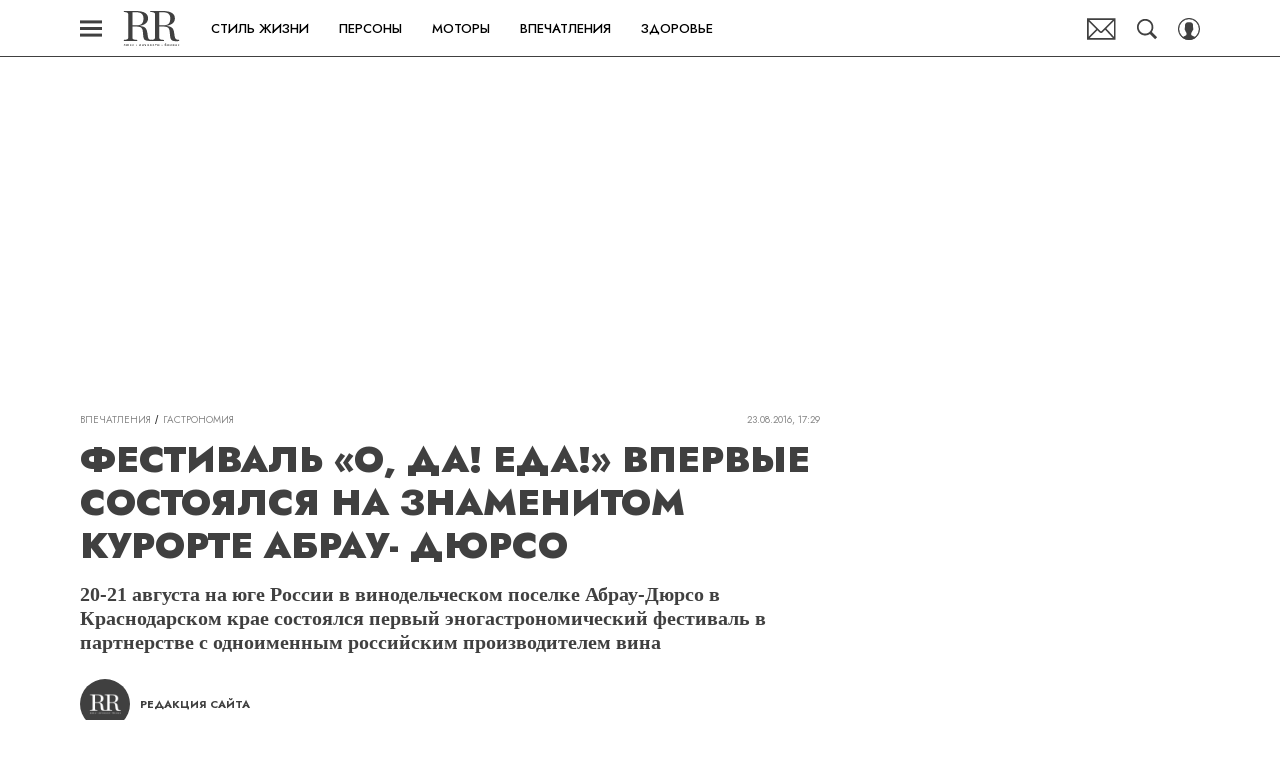

--- FILE ---
content_type: text/html; charset=utf-8
request_url: https://robb.report/impression/9792-festival-o-da-eda-vpervie-sostoyalsya-na-kurorte-abrau-durso/
body_size: 33797
content:
<!doctype html>
<html data-n-head-ssr lang="ru-RU" data-n-head="%7B%22lang%22:%7B%22ssr%22:%22ru-RU%22%7D%7D">
  <head>
    <script>window.__detected_adblock__=!0,window.yaContextCb=window.yaContextCb||[]</script>
    <meta data-n-head="ssr" charset="utf-8"><meta data-n-head="ssr" name="viewport" content="width=device-width, initial-scale=1, maximum-scale=1.0, user-scalable=no"><meta data-n-head="ssr" name="theme-color" content="#7F704B"><meta data-n-head="ssr" name="twitter:widgets:autoload" content="off"><meta data-n-head="ssr" name="publisher" content="RR Люкс.Личности.Бизнес"><meta data-n-head="ssr" data-hid="og:url" property="og:url" content="https://robb.report/impression/9792-festival-o-da-eda-vpervie-sostoyalsya-na-kurorte-abrau-durso/"><meta data-n-head="ssr" name="robots" content="max-snippet:-1, max-image-preview:large, max-video-preview:-1"><meta data-n-head="ssr" data-hid="og:title" property="og:title" content="Фестиваль «О, да! Еда!» впервые состоялся на знаменитом курорте Абрау- Дюрсо"><meta data-n-head="ssr" data-hid="twitter:title" property="twitter:title" content="Фестиваль «О, да! Еда!» впервые состоялся на знаменитом курорте Абрау- Дюрсо"><meta data-n-head="ssr" data-hid="keywords" name="keywords" content="Фестиваль «О, да! Еда!», Абрау-Дюрсо, эногастрономический, еда, вино, гастрономия"><meta data-n-head="ssr" data-hid="description" name="description" content="Фестиваль «О, да! Еда!» впервые состоялся на знаменитом курорте Абрау-Дюрсо"><meta data-n-head="ssr" data-hid="og:type" property="og:type" content="article"><meta data-n-head="ssr" data-hid="og:description" property="og:description" content="20-21 августа на юге России в винодельческом поселке Абрау-Дюрсо в Краснодарском крае состоялся первый эногастрономический фестиваль в партнерстве с одноименным российским производителем вина"><meta data-n-head="ssr" data-hid="twitter:description" name="twitter:description" content="20-21 августа на юге России в винодельческом поселке Абрау-Дюрсо в Краснодарском крае состоялся первый эногастрономический фестиваль в партнерстве с одноименным российским производителем вина"><meta data-n-head="ssr" data-hid="og:image" property="og:image" content="https://robb.report/upload/img_cache/d7b/d7bf07ae53f30470b03e0f4966ae6215_ce_645x430x0x0_cropped_645x338.jpg"><meta data-n-head="ssr" data-hid="twitter:image" name="twitter:image" content="https://robb.report/upload/img_cache/d7b/d7bf07ae53f30470b03e0f4966ae6215_ce_645x430x0x0_cropped_645x338.jpg"><meta data-n-head="ssr" data-hid="twitter:card" name="twitter:card" content="summary_large_image"><title>Фестиваль «О, да! Еда!» впервые состоялся на знаменитом курорте Абрау- Дюрсо</title><link data-n-head="ssr" rel="icon" type="image/png" href="/icon_robbreport.png" data-hid="favicon"><link data-n-head="ssr" rel="apple-touch-icon" type="image/png" href="/icon_robbreport.png" data-hid="favicon"><link data-n-head="ssr" rel="icon" type="image/x-icon" href="/favicon.ico?v2" media="(prefers-color-scheme: dark)" sizes="32x32" data-hid="favicon"><link data-n-head="ssr" rel="icon" type="image/x-icon" href="/favicon_white.ico?v2" media="(prefers-color-scheme: light)" sizes="32x32" data-hid="favicon"><link data-n-head="ssr" href="https://robb.report/upload/img_cache/d7b/d7bf07ae53f30470b03e0f4966ae6215_ce_645x430x0x0_cropped_510x340.webp" imagesrcset="https://robb.report/upload/img_cache/d7b/d7bf07ae53f30470b03e0f4966ae6215_ce_645x430x0x0_cropped_510x340.webp 1x, https://robb.report/upload/img_cache/d7b/d7bf07ae53f30470b03e0f4966ae6215_ce_645x430x0x0_cropped_1020x680.webp 2x" media="(max-width: 509.9px)" rel="preload" as="image" crossorigin="anonymous" fetchpriority="high"><link data-n-head="ssr" href="https://robb.report/upload/img_cache/d7b/d7bf07ae53f30470b03e0f4966ae6215_ce_645x430x0x0_cropped_666x444.webp" imagesrcset="https://robb.report/upload/img_cache/d7b/d7bf07ae53f30470b03e0f4966ae6215_ce_645x430x0x0_cropped_666x444.webp 1x, https://robb.report/upload/img_cache/d7b/d7bf07ae53f30470b03e0f4966ae6215_ce_645x430x0x0_cropped_1332x888.webp 2x" media="(min-width: 510px)" rel="preload" as="image" crossorigin="anonymous" fetchpriority="high"><link data-n-head="ssr" rel="preload" href="/_nuxt/font/92zatBhPNqw73oTd4jQmfxI_233219e.woff2" as="font" type="font/woff2" crossorigin="anonymous" fetchpriority="high"><link data-n-head="ssr" rel="preload" href="/_nuxt/font/92zatBhPNqw73oDd4jQmfxIC7w_020c591.woff2" as="font" type="font/woff2" crossorigin="anonymous" fetchpriority="high"><link data-n-head="ssr" href="/_nuxt/webcache.js" rel="preload" as="script" fetchpriority="low"><link data-n-head="ssr" rel="preload" href="/_nuxt/font/92zatBhPNqw73oTd4jQmfxI_233219e.woff2" as="font" type="font/woff2" crossorigin="anonymous" fetchpriority="high"><link data-n-head="ssr" rel="preload" href="/_nuxt/font/92zatBhPNqw73oDd4jQmfxIC7w_020c591.woff2" as="font" type="font/woff2" crossorigin="anonymous" fetchpriority="high"><link data-n-head="ssr" href="/_nuxt/img/logo-robbreport-full_8e53b7e.svg" rel="preload" as="image"><link data-n-head="ssr" data-hid="canonical" rel="canonical" href="https://robb.report/impression/9792-festival-o-da-eda-vpervie-sostoyalsya-na-kurorte-abrau-durso/"><link data-n-head="ssr" data-hid="image_src" rel="image_src" href="https://robb.report/upload/img_cache/d7b/d7bf07ae53f30470b03e0f4966ae6215_ce_645x430x0x0_cropped_645x338.jpg"><link data-n-head="ssr" data-hid="rss_all_news" rel="alternate" type="application/rss+xml" href="https://robb.report/rss/public-feed-all-news.xml" title="rss_all_news"><script data-n-head="ssr" src="/_nuxt/webcache.js"></script><script data-n-head="ssr" type="application/ld+json">{
  "@context": "https://schema.org",
  "@type": "BreadcrumbList",
  "itemListElement": [
    {
      "@type": "ListItem",
      "name": "✅Впечатления",
      "position": 1,
      "item": "https://robb.report/impression/"
    },
    {
      "@type": "ListItem",
      "name": "✅Гастрономия",
      "position": 2,
      "item": "https://robb.report/impression/gastronomy/"
    }
  ]
}</script><script data-n-head="ssr" type="application/ld+json">{
  "@context": "https://schema.org",
  "@type": "Article",
  "url": "https://robb.report/impression/9792-festival-o-da-eda-vpervie-sostoyalsya-na-kurorte-abrau-durso/",
  "description": "Фестиваль «О, да! Еда!» впервые состоялся на знаменитом курорте Абрау-Дюрсо",
  "publisher": {
    "@type": "Organization",
    "@id": "https://robb.report/#publisher",
    "url": "https://robb.report/",
    "name": "robb.report",
    "legalName": "ООО «Фэшн Пресс»",
    "telephone": "+74952520999",
    "address": {
      "@type": "PostalAddress",
      "streetAddress": "вн.тер.г. муниципальный округ Донской, ш Варшавское, д. 9 стр. 1",
      "postalCode": "117105",
      "addressLocality": "Москва",
      "addressCountry": "RU"
    },
    "logo": {
      "@type": "ImageObject",
      "url": "https://robb.report/_nuxt/img/logo-robbreport-full_8e53b7e.svg"
    }
  },
  "headline": "Фестиваль «О, да! Еда!» впервые состоялся на знаменитом курорте Абрау- Дюрсо",
  "mainEntityOfPage": {
    "@id": "https://robb.report/impression/9792-festival-o-da-eda-vpervie-sostoyalsya-na-kurorte-abrau-durso/",
    "@type": "WebPage"
  },
  "articleBody": "Фестиваль стартовал с закрытого эногастрономического ужина для специальных гостей. Было приглашено пять шеф-поваров, перед которыми стояла задача разложить вкус вина на тарелке. Так, каждый в своей подаче представил блюдо к заданному вину. В качестве аперитива в паре с игристым вином «Абрау-Дюрсо Империал брют розе» гостям была предложена имитация устриц без участия самого моллюска в исполнении питерского шеф-повара «Винного шкафа» и Hamlet+Jacks Евгения Викентьева, основными ингредиентами которой стали арбуз, топинамбур, лосось и водоросли ламинария в сочетании с маринованным ледяным грибом. Шеф-повар московского ресторана «Фаренгейт» Антон Ковальков Шеф-повар московского ресторана «Фаренгейт» Антон Ковальков подавал теплую закуску из камбалы с кремом из тайских трав к сухому белому «Шардоне Дивноморское». Теплая закуска из камбалы с кремом из тайских трав Далее в исполнении Андрея Матюхи из краснодарского ресторана «The Печь» гостям был предложен запеченый палтус в паре с белым сухим вином «Рислинг Дивноморское». Запеченый палтус Филе говядины с соусом моле поблано подавал Дмитрий Градович — шеф-повар сочинского ресторана Syndicate к бокалу красного сухого «Сира Дивноморское». Филе говядины с соусом моле поблано А на десерт был черный бисквит под интригующим названием Criminal Black Baba от Сергея Альшевского — бренд-шефа курорта «Абрау-Дюрсо». Идеальным сочетанием к нему стало красное сухое вино «Марселан Дивноморское». Такой ужин стал символом единения эногастрономических традиций различных регионов страны. Программа фестиваля включала развлечения для широкой публики сразу на нескольких площадках. Основное действо проходило на кулинарной сцене, где состоялись кулинарные поединки, в которых состязались виноделы против сомелье, бизнесмены против байкеров, блогеры против дизайнеров и другие. В гастрономическом театре с мастер-классами выступили известные шеф-повара Москвы, Санкт-Петербурга и Краснодарского края. Лучшие шефы южного региона России также готовили свои блюда на кухне «О, да! Еда!» и поделились персональными советами по их приготовлению. Конечно же, по итогу каждого кулинарного мастер-класса все гости смогли попробовать авторские блюда. Гастрономическую панораму региона продемонстрировали лучшие рестораны Юга России, среди которых: The Balance Bar (г. Новороссийск), BROOKWIN (г. Анапа), бургерная #ЁBURG (г. Краснодар), «Краснодарский парень» (г. Краснодар) и другие. На фестивале был представлен винный маркет следующих российских хозяйств: ООО «Винодельня \"Юбилейная\", Торговый Дом \"Николаев & Сыновья\" (вина ТМ \"Лефкадия\"), ООО \"Кубань-Вино\", ПАО \"Абрау-Дюрсо\", семейная винодельня Valma, \"Винодельня \"Золотая балка\", ОАО \"Аврора\" (вина ТМ \"Шато Ле Гран Восток\"), ООО \"Крымский винный завод\", а также представители гаражных вин — частные небольшие хозяйства по производству домашнего вина. Рядом раскинулась ярмарка локальных продуктов, а музыкальные концерты прошли на берегу горного озера Абрау. Артем Балаев, генеральный продюсер фестиваля «О, да! Еда!» прокомментировал: «В рамках эногастрономического фестиваля \"О, да! Еда!\" мы постарались создать максимально комфортные условия для двух аудиторий: гостей курорта Абрау-Дюрсо и представителей профессионального сообщества. Удалось выполнить одну из главных задач, поставленных перед фестивалем — это раскрыть потенциал Абрау-Дюрсо, как туристического направления, представить винный маркет и ресторанную площадку региона и совместить это с прекрасными возможностями отдыха, которые дает курорт». Эногастрономический фестиваль «О, да! Еда!», организованный в партнерстве с винным домом «Абрау-Дюрсо», стал по праву актуальным в связи со вступлением России в проект «Культурные маршруты Совета Европы». Учитывая специфику Южного федерального округа и растущий интерес к российским винам как внутри страны, так и за рубежом, винно-гастрономический туризм имеет все шансы стать одним из основных направлений в российском туризме. Фото: Архив пресс-службы",
  "image": [
    {
      "@type": "ImageObject",
      "url": "https://robb.report/upload/img_cache/d7b/d7bf07ae53f30470b03e0f4966ae6215_ce_645x430x0x0.jpg",
      "width": 645,
      "height": 430,
      "description": "Фестиваль «О, да! Еда!» впервые состоялся на знаменитом курорте Абрау- Дюрсо"
    },
    {
      "@type": "ImageObject",
      "representativeOfPage": true,
      "url": "https://robb.report/upload/img_cache/147/1470eca502ecf7530b9e3396d56fd8e1_cropped_645x430.jpg",
      "width": 645,
      "height": 430,
      "description": ""
    },
    {
      "@type": "ImageObject",
      "representativeOfPage": true,
      "url": "https://robb.report/upload/img_cache/21b/21b63689ca4b9d7aa712fb69b63ef5bd_cropped_645x430.jpg",
      "width": 645,
      "height": 430,
      "description": ""
    },
    {
      "@type": "ImageObject",
      "representativeOfPage": true,
      "url": "https://robb.report/upload/img_cache/9d2/9d2032092b4b41ff0d2eda30982f63ce_cropped_645x430.jpg",
      "width": 645,
      "height": 430,
      "description": ""
    },
    {
      "@type": "ImageObject",
      "representativeOfPage": true,
      "url": "https://robb.report/upload/img_cache/3c6/3c66a8db44b108ee09422728ca78e563_cropped_645x430.jpg",
      "width": 645,
      "height": 430,
      "description": ""
    },
    {
      "@type": "ImageObject",
      "representativeOfPage": true,
      "url": "https://robb.report/upload/img_cache/b75/b75e02cf266164b81c52a8662b462550_cropped_645x430.jpg",
      "width": 645,
      "height": 430,
      "description": ""
    },
    {
      "@type": "ImageObject",
      "representativeOfPage": true,
      "url": "https://robb.report/upload/img_cache/66b/66bff4a7916f3bf6ba2807fb606df203_cropped_200x200.jpg",
      "width": 200,
      "height": 200,
      "description": "Фестиваль «О, да! Еда!» впервые состоялся на знаменитом курорте Абрау- Дюрсо"
    },
    {
      "@type": "ImageObject",
      "representativeOfPage": true,
      "url": "https://robb.report/upload/img_cache/6c7/6c740dcdee8a8ee1257e6f2268564e36_cropped_268x200.jpg",
      "width": 268,
      "height": 200,
      "description": "Фестиваль «О, да! Еда!» впервые состоялся на знаменитом курорте Абрау- Дюрсо"
    },
    {
      "@type": "ImageObject",
      "representativeOfPage": true,
      "url": "https://robb.report/upload/img_cache/6c7/6c740dcdee8a8ee1257e6f2268564e36_cropped_268x200.jpg",
      "width": 268,
      "height": 200,
      "description": "Фестиваль «О, да! Еда!» впервые состоялся на знаменитом курорте Абрау- Дюрсо"
    },
    {
      "@type": "ImageObject",
      "representativeOfPage": true,
      "url": "https://robb.report/upload/img_cache/97b/97bb5532eae1bf00298a6078f54eda73_cropped_268x201.jpg",
      "width": 268,
      "height": 201,
      "description": "Фестиваль «О, да! Еда!» впервые состоялся на знаменитом курорте Абрау- Дюрсо"
    }
  ],
  "thumbnailUrl": "https://robb.report/upload/img_cache/d7b/d7bf07ae53f30470b03e0f4966ae6215_ce_645x430x0x0.jpg",
  "articleSection": "https://robb.report/impression/gastronomy/",
  "datePublished": "2016-08-23T17:29:00+03:00",
  "author": [
    {
      "@type": "Person",
      "name": "Редакция сайта",
      "description": "Автор Robb Report",
      "image": "/_nuxt/img/avatar_b97b23d.png"
    }
  ],
  "wordCount": 584,
  "commentCount": 0
}</script><style data-vue-ssr-id="63e2dbec:0 6ae00360:0 d767c22a:0 253fa016:0 3387ef74:0 1c12c5f5:0 d7f2144c:0 7cb6c1dc:0 4ea630dc:0 538e54f9:0 ba490700:0 0982c619:0 68dd7e32:0 cc2f0796:0 5e17058e:0 ef850d68:0 406b6195:0 0939b966:0 d340ab38:0 d340ab38:1 23a8e95d:0 0ccfa9ef:0 5f554d56:0 684a911e:0 121dc5ce:0 5be6eaa3:0 22cebc52:0 76414cf8:0 02b3e6f6:0 58df6ebf:0 d80050b8:0 49b017ec:0 2660102f:0 1b7717ae:0 ae5a71e2:0 e7ce6950:0 49c03923:0 2d9f2fb4:0 24e38836:0 2b6bcf25:0 5c86ef80:0 6e0d9b28:0 79f22873:0 4783dfb8:0 cf2b09f6:0">@font-face{font-family:"swiper-icons";font-style:normal;font-weight:400;src:url("data:application/font-woff;charset=utf-8;base64, [base64]//wADZ2x5ZgAAAywAAADMAAAD2MHtryVoZWFkAAABbAAAADAAAAA2E2+eoWhoZWEAAAGcAAAAHwAAACQC9gDzaG10eAAAAigAAAAZAAAArgJkABFsb2NhAAAC0AAAAFoAAABaFQAUGG1heHAAAAG8AAAAHwAAACAAcABAbmFtZQAAA/gAAAE5AAACXvFdBwlwb3N0AAAFNAAAAGIAAACE5s74hXjaY2BkYGAAYpf5Hu/j+W2+MnAzMYDAzaX6QjD6/4//Bxj5GA8AuRwMYGkAPywL13jaY2BkYGA88P8Agx4j+/8fQDYfA1AEBWgDAIB2BOoAeNpjYGRgYNBh4GdgYgABEMnIABJzYNADCQAACWgAsQB42mNgYfzCOIGBlYGB0YcxjYGBwR1Kf2WQZGhhYGBiYGVmgAFGBiQQkOaawtDAoMBQxXjg/wEGPcYDDA4wNUA2CCgwsAAAO4EL6gAAeNpj2M0gyAACqxgGNWBkZ2D4/wMA+xkDdgAAAHjaY2BgYGaAYBkGRgYQiAHyGMF8FgYHIM3DwMHABGQrMOgyWDLEM1T9/w8UBfEMgLzE////P/5//f/V/xv+r4eaAAeMbAxwIUYmIMHEgKYAYjUcsDAwsLKxc3BycfPw8jEQA/[base64]/uznmfPFBNODM2K7MTQ45YEAZqGP81AmGGcF3iPqOop0r1SPTaTbVkfUe4HXj97wYE+yNwWYxwWu4v1ugWHgo3S1XdZEVqWM7ET0cfnLGxWfkgR42o2PvWrDMBSFj/IHLaF0zKjRgdiVMwScNRAoWUoH78Y2icB/yIY09An6AH2Bdu/UB+yxopYshQiEvnvu0dURgDt8QeC8PDw7Fpji3fEA4z/PEJ6YOB5hKh4dj3EvXhxPqH/SKUY3rJ7srZ4FZnh1PMAtPhwP6fl2PMJMPDgeQ4rY8YT6Gzao0eAEA409DuggmTnFnOcSCiEiLMgxCiTI6Cq5DZUd3Qmp10vO0LaLTd2cjN4fOumlc7lUYbSQcZFkutRG7g6JKZKy0RmdLY680CDnEJ+UMkpFFe1RN7nxdVpXrC4aTtnaurOnYercZg2YVmLN/d/gczfEimrE/fs/bOuq29Zmn8tloORaXgZgGa78yO9/cnXm2BpaGvq25Dv9S4E9+5SIc9PqupJKhYFSSl47+Qcr1mYNAAAAeNptw0cKwkAAAMDZJA8Q7OUJvkLsPfZ6zFVERPy8qHh2YER+3i/BP83vIBLLySsoKimrqKqpa2hp6+jq6RsYGhmbmJqZSy0sraxtbO3sHRydnEMU4uR6yx7JJXveP7WrDycAAAAAAAH//wACeNpjYGRgYOABYhkgZgJCZgZNBkYGLQZtIJsFLMYAAAw3ALgAeNolizEKgDAQBCchRbC2sFER0YD6qVQiBCv/H9ezGI6Z5XBAw8CBK/m5iQQVauVbXLnOrMZv2oLdKFa8Pjuru2hJzGabmOSLzNMzvutpB3N42mNgZGBg4GKQYzBhYMxJLMlj4GBgAYow/P/PAJJhLM6sSoWKfWCAAwDAjgbRAAB42mNgYGBkAIIbCZo5IPrmUn0hGA0AO8EFTQAA") format("woff")}:root{--swiper-theme-color:#007aff}.swiper-container{list-style:none;margin-left:auto;margin-right:auto;overflow:hidden;padding:0;position:relative;z-index:1}.swiper-container-vertical>.swiper-wrapper{flex-direction:column}.swiper-wrapper{box-sizing:initial;display:flex;height:100%;position:relative;transition-property:transform;width:100%;z-index:1}.swiper-container-android .swiper-slide,.swiper-wrapper{transform:translateZ(0)}.swiper-container-multirow>.swiper-wrapper{flex-wrap:wrap}.swiper-container-multirow-column>.swiper-wrapper{flex-direction:column;flex-wrap:wrap}.swiper-container-free-mode>.swiper-wrapper{margin:0 auto;transition-timing-function:ease-out}.swiper-slide{flex-shrink:0;height:100%;position:relative;transition-property:transform;width:100%}.swiper-slide-invisible-blank{visibility:hidden}.swiper-container-autoheight,.swiper-container-autoheight .swiper-slide{height:auto}.swiper-container-autoheight .swiper-wrapper{align-items:flex-start;transition-property:transform,height}.swiper-container-3d{perspective:1200px}.swiper-container-3d .swiper-cube-shadow,.swiper-container-3d .swiper-slide,.swiper-container-3d .swiper-slide-shadow-bottom,.swiper-container-3d .swiper-slide-shadow-left,.swiper-container-3d .swiper-slide-shadow-right,.swiper-container-3d .swiper-slide-shadow-top,.swiper-container-3d .swiper-wrapper{transform-style:preserve-3d}.swiper-container-3d .swiper-slide-shadow-bottom,.swiper-container-3d .swiper-slide-shadow-left,.swiper-container-3d .swiper-slide-shadow-right,.swiper-container-3d .swiper-slide-shadow-top{height:100%;left:0;pointer-events:none;position:absolute;top:0;width:100%;z-index:10}.swiper-container-3d .swiper-slide-shadow-left{background-image:linear-gradient(270deg,rgba(0,0,0,.5),transparent)}.swiper-container-3d .swiper-slide-shadow-right{background-image:linear-gradient(90deg,rgba(0,0,0,.5),transparent)}.swiper-container-3d .swiper-slide-shadow-top{background-image:linear-gradient(0deg,rgba(0,0,0,.5),transparent)}.swiper-container-3d .swiper-slide-shadow-bottom{background-image:linear-gradient(180deg,rgba(0,0,0,.5),transparent)}.swiper-container-css-mode>.swiper-wrapper{overflow:auto;scrollbar-width:none;-ms-overflow-style:none}.swiper-container-css-mode>.swiper-wrapper::-webkit-scrollbar{display:none}.swiper-container-css-mode>.swiper-wrapper>.swiper-slide{scroll-snap-align:start start}.swiper-container-horizontal.swiper-container-css-mode>.swiper-wrapper{scroll-snap-type:x mandatory}.swiper-container-vertical.swiper-container-css-mode>.swiper-wrapper{scroll-snap-type:y mandatory}:root{--swiper-navigation-size:44px}.swiper-button-next,.swiper-button-prev{align-items:center;color:#007aff;color:var(--swiper-navigation-color,var(--swiper-theme-color));cursor:pointer;display:flex;height:44px;height:var(--swiper-navigation-size);justify-content:center;margin-top:-22px;margin-top:calc(var(--swiper-navigation-size)*-1/2);position:absolute;top:50%;width:27px;width:calc(var(--swiper-navigation-size)/44*27);z-index:10}.swiper-button-next.swiper-button-disabled,.swiper-button-prev.swiper-button-disabled{cursor:auto;opacity:.35;pointer-events:none}.swiper-button-next:after,.swiper-button-prev:after{font-family:swiper-icons;font-size:44px;font-size:var(--swiper-navigation-size);font-variant:normal;letter-spacing:0;line-height:1;text-transform:none!important;text-transform:none}.swiper-button-prev,.swiper-container-rtl .swiper-button-next{left:10px;right:auto}.swiper-button-prev:after,.swiper-container-rtl .swiper-button-next:after{content:"prev"}.swiper-button-next,.swiper-container-rtl .swiper-button-prev{left:auto;right:10px}.swiper-button-next:after,.swiper-container-rtl .swiper-button-prev:after{content:"next"}.swiper-button-next.swiper-button-white,.swiper-button-prev.swiper-button-white{--swiper-navigation-color:#fff}.swiper-button-next.swiper-button-black,.swiper-button-prev.swiper-button-black{--swiper-navigation-color:#000}.swiper-button-lock{display:none}.swiper-pagination{position:absolute;text-align:center;transform:translateZ(0);transition:opacity .3s;z-index:10}.swiper-pagination.swiper-pagination-hidden{opacity:0}.swiper-container-horizontal>.swiper-pagination-bullets,.swiper-pagination-custom,.swiper-pagination-fraction{bottom:10px;left:0;width:100%}.swiper-pagination-bullets-dynamic{font-size:0;overflow:hidden}.swiper-pagination-bullets-dynamic .swiper-pagination-bullet{position:relative;transform:scale(.33)}.swiper-pagination-bullets-dynamic .swiper-pagination-bullet-active,.swiper-pagination-bullets-dynamic .swiper-pagination-bullet-active-main{transform:scale(1)}.swiper-pagination-bullets-dynamic .swiper-pagination-bullet-active-prev{transform:scale(.66)}.swiper-pagination-bullets-dynamic .swiper-pagination-bullet-active-prev-prev{transform:scale(.33)}.swiper-pagination-bullets-dynamic .swiper-pagination-bullet-active-next{transform:scale(.66)}.swiper-pagination-bullets-dynamic .swiper-pagination-bullet-active-next-next{transform:scale(.33)}.swiper-pagination-bullet{background:#000;border-radius:100%;display:inline-block;height:8px;opacity:.2;width:8px}button.swiper-pagination-bullet{-webkit-appearance:none;-moz-appearance:none;appearance:none;border:none;box-shadow:none;margin:0;padding:0}.swiper-pagination-clickable .swiper-pagination-bullet{cursor:pointer}.swiper-pagination-bullet-active{background:#007aff;background:var(--swiper-pagination-color,var(--swiper-theme-color));opacity:1}.swiper-container-vertical>.swiper-pagination-bullets{right:10px;top:50%;transform:translate3d(0,-50%,0)}.swiper-container-vertical>.swiper-pagination-bullets .swiper-pagination-bullet{display:block;margin:6px 0}.swiper-container-vertical>.swiper-pagination-bullets.swiper-pagination-bullets-dynamic{top:50%;transform:translateY(-50%);width:8px}.swiper-container-vertical>.swiper-pagination-bullets.swiper-pagination-bullets-dynamic .swiper-pagination-bullet{display:inline-block;transition:transform .2s,top .2s}.swiper-container-horizontal>.swiper-pagination-bullets .swiper-pagination-bullet{margin:0 4px}.swiper-container-horizontal>.swiper-pagination-bullets.swiper-pagination-bullets-dynamic{left:50%;transform:translateX(-50%);white-space:nowrap}.swiper-container-horizontal>.swiper-pagination-bullets.swiper-pagination-bullets-dynamic .swiper-pagination-bullet{transition:transform .2s,left .2s}.swiper-container-horizontal.swiper-container-rtl>.swiper-pagination-bullets-dynamic .swiper-pagination-bullet{transition:transform .2s,right .2s}.swiper-pagination-progressbar{background:rgba(0,0,0,.25);position:absolute}.swiper-pagination-progressbar .swiper-pagination-progressbar-fill{background:#007aff;background:var(--swiper-pagination-color,var(--swiper-theme-color));height:100%;left:0;position:absolute;top:0;transform:scale(0);transform-origin:left top;width:100%}.swiper-container-rtl .swiper-pagination-progressbar .swiper-pagination-progressbar-fill{transform-origin:right top}.swiper-container-horizontal>.swiper-pagination-progressbar,.swiper-container-vertical>.swiper-pagination-progressbar.swiper-pagination-progressbar-opposite{height:4px;left:0;top:0;width:100%}.swiper-container-horizontal>.swiper-pagination-progressbar.swiper-pagination-progressbar-opposite,.swiper-container-vertical>.swiper-pagination-progressbar{height:100%;left:0;top:0;width:4px}.swiper-pagination-white{--swiper-pagination-color:#fff}.swiper-pagination-black{--swiper-pagination-color:#000}.swiper-pagination-lock{display:none}.swiper-scrollbar{background:rgba(0,0,0,.1);border-radius:10px;position:relative;-ms-touch-action:none}.swiper-container-horizontal>.swiper-scrollbar{bottom:3px;height:5px;left:1%;position:absolute;width:98%;z-index:50}.swiper-container-vertical>.swiper-scrollbar{height:98%;position:absolute;right:3px;top:1%;width:5px;z-index:50}.swiper-scrollbar-drag{background:rgba(0,0,0,.5);border-radius:10px;height:100%;left:0;position:relative;top:0;width:100%}.swiper-scrollbar-cursor-drag{cursor:move}.swiper-scrollbar-lock{display:none}.swiper-zoom-container{align-items:center;display:flex;height:100%;justify-content:center;text-align:center;width:100%}.swiper-zoom-container>canvas,.swiper-zoom-container>img,.swiper-zoom-container>svg{max-height:100%;max-width:100%;object-fit:contain}.swiper-slide-zoomed{cursor:move}.swiper-lazy-preloader{animation:swiper-preloader-spin 1s linear infinite;border:4px solid #007aff;border:4px solid var(--swiper-preloader-color,var(--swiper-theme-color));border-radius:50%;border-top:4px solid transparent;box-sizing:border-box;height:42px;left:50%;margin-left:-21px;margin-top:-21px;position:absolute;top:50%;transform-origin:50%;width:42px;z-index:10}.swiper-lazy-preloader-white{--swiper-preloader-color:#fff}.swiper-lazy-preloader-black{--swiper-preloader-color:#000}@keyframes swiper-preloader-spin{to{transform:rotate(1turn)}}.swiper-container .swiper-notification{left:0;opacity:0;pointer-events:none;position:absolute;top:0;z-index:-1000}.swiper-container-fade.swiper-container-free-mode .swiper-slide{transition-timing-function:ease-out}.swiper-container-fade .swiper-slide{pointer-events:none;transition-property:opacity}.swiper-container-fade .swiper-slide .swiper-slide{pointer-events:none}.swiper-container-fade .swiper-slide-active,.swiper-container-fade .swiper-slide-active .swiper-slide-active{pointer-events:auto}.swiper-container-cube{overflow:visible}.swiper-container-cube .swiper-slide{-webkit-backface-visibility:hidden;backface-visibility:hidden;height:100%;pointer-events:none;transform-origin:0 0;visibility:hidden;width:100%;z-index:1}.swiper-container-cube .swiper-slide .swiper-slide{pointer-events:none}.swiper-container-cube.swiper-container-rtl .swiper-slide{transform-origin:100% 0}.swiper-container-cube .swiper-slide-active,.swiper-container-cube .swiper-slide-active .swiper-slide-active{pointer-events:auto}.swiper-container-cube .swiper-slide-active,.swiper-container-cube .swiper-slide-next,.swiper-container-cube .swiper-slide-next+.swiper-slide,.swiper-container-cube .swiper-slide-prev{pointer-events:auto;visibility:visible}.swiper-container-cube .swiper-slide-shadow-bottom,.swiper-container-cube .swiper-slide-shadow-left,.swiper-container-cube .swiper-slide-shadow-right,.swiper-container-cube .swiper-slide-shadow-top{-webkit-backface-visibility:hidden;backface-visibility:hidden;z-index:0}.swiper-container-cube .swiper-cube-shadow{background:#000;bottom:0;-webkit-filter:blur(50px);filter:blur(50px);height:100%;left:0;opacity:.6;position:absolute;width:100%;z-index:0}.swiper-container-flip{overflow:visible}.swiper-container-flip .swiper-slide{-webkit-backface-visibility:hidden;backface-visibility:hidden;pointer-events:none;z-index:1}.swiper-container-flip .swiper-slide .swiper-slide{pointer-events:none}.swiper-container-flip .swiper-slide-active,.swiper-container-flip .swiper-slide-active .swiper-slide-active{pointer-events:auto}.swiper-container-flip .swiper-slide-shadow-bottom,.swiper-container-flip .swiper-slide-shadow-left,.swiper-container-flip .swiper-slide-shadow-right,.swiper-container-flip .swiper-slide-shadow-top{-webkit-backface-visibility:hidden;backface-visibility:hidden;z-index:0}
.app-loader[data-v-2c735fc1]{background-color:#000;height:5px;left:0;pointer-events:none;position:fixed;top:0;transform:scaleX(0);transform-origin:left center;width:100%;z-index:10}.app-loader_loading[data-v-2c735fc1]{transition:transform 3s ease-out}.app-loader_loaded[data-v-2c735fc1]{transition:transform .5s ease-out}.app-loader_loading[data-v-2c735fc1]{transform:scaleX(.8)}.app-loader_loaded[data-v-2c735fc1]{transform:scaleX(1)}
.app-loader[data-v-2c735fc1]{background-color:#404040}
*{box-sizing:border-box;margin:0;padding:0}
.article-detail__desc h2,.content__text h2,h1,h2,h3,h4,h5,h6{font-family:"Jost",sans-serif}@font-face{font-display:swap;font-family:"Open Sans";font-stretch:100%;font-style:normal;font-weight:400;src:url(/_nuxt/font/memSYaGs126MiZpBA-UvWbX2vVnXBbObj2OVZyOOSr4dVJWUgsjZ0B4taVQUwaEQbjB_mQ_8e6eb9a.woff) format("woff");unicode-range:u+0460-052f,u+1c80-1c88,u+20b4,u+2de0-2dff,u+a640-a69f,u+fe2e-fe2f}@font-face{font-display:swap;font-family:"Open Sans";font-stretch:100%;font-style:normal;font-weight:400;src:url(/_nuxt/font/memSYaGs126MiZpBA-UvWbX2vVnXBbObj2OVZyOOSr4dVJWUgsjZ0B4kaVQUwaEQbjB_mQ_de6d70f.woff) format("woff");unicode-range:u+0400-045f,u+0490-0491,u+04b0-04b1,u+2116}@font-face{font-display:swap;font-family:"Open Sans";font-stretch:100%;font-style:normal;font-weight:400;src:url(/_nuxt/font/memSYaGs126MiZpBA-UvWbX2vVnXBbObj2OVZyOOSr4dVJWUgsjZ0B4saVQUwaEQbjB_mQ_0403a19.woff) format("woff");unicode-range:u+1f??}@font-face{font-display:swap;font-family:"Open Sans";font-stretch:100%;font-style:normal;font-weight:400;src:url(/_nuxt/font/memSYaGs126MiZpBA-UvWbX2vVnXBbObj2OVZyOOSr4dVJWUgsjZ0B4jaVQUwaEQbjB_mQ_2de5ef4.woff) format("woff");unicode-range:u+0370-03ff}@font-face{font-display:swap;font-family:"Open Sans";font-stretch:100%;font-style:normal;font-weight:400;src:url(/_nuxt/font/memSYaGs126MiZpBA-UvWbX2vVnXBbObj2OVZyOOSr4dVJWUgsjZ0B4iaVQUwaEQbjB_mQ_662226e.woff) format("woff");unicode-range:u+0590-05ff,u+200c-2010,u+20aa,u+25cc,u+fb1d-fb4f}@font-face{font-display:swap;font-family:"Open Sans";font-stretch:100%;font-style:normal;font-weight:400;src:url(/_nuxt/font/memSYaGs126MiZpBA-UvWbX2vVnXBbObj2OVZyOOSr4dVJWUgsjZ0B4vaVQUwaEQbjB_mQ_87ffc53.woff) format("woff");unicode-range:u+0102-0103,u+0110-0111,u+0128-0129,u+0168-0169,u+01a0-01a1,u+01af-01b0,u+1ea0-1ef9,u+20ab}@font-face{font-display:swap;font-family:"Open Sans";font-stretch:100%;font-style:normal;font-weight:400;src:url(/_nuxt/font/memSYaGs126MiZpBA-UvWbX2vVnXBbObj2OVZyOOSr4dVJWUgsjZ0B4uaVQUwaEQbjB_mQ_556c2cb.woff) format("woff");unicode-range:u+0100-024f,u+0259,u+1e??,u+2020,u+20a0-20ab,u+20ad-20cf,u+2113,u+2c60-2c7f,u+a720-a7ff}@font-face{font-display:swap;font-family:"Open Sans";font-stretch:100%;font-style:normal;font-weight:400;src:url(/_nuxt/font/memSYaGs126MiZpBA-UvWbX2vVnXBbObj2OVZyOOSr4dVJWUgsjZ0B4gaVQUwaEQbjA_ffe2f0c.woff) format("woff");unicode-range:u+00??,u+0131,u+0152-0153,u+02bb-02bc,u+02c6,u+02da,u+02dc,u+2000-206f,u+2074,u+20ac,u+2122,u+2191,u+2193,u+2212,u+2215,u+feff,u+fffd}.sp-sber-2030{--sp-headline-0-family:"IBM Plex Mono",sans-serif;--sp-headline-0-size:20px;--sp-headline-0-weight:400;--sp-headline-0-style:normal;--sp-headline-1-family:"Oswald",sans-serif;--sp-headline-1-size:38px;--sp-headline-1-weight:700;--sp-headline-1-style:normal;--sp-headline-1-line-height:115%;--sp-headline-2-family:"Oswald",sans-serif;--sp-headline-2-size:32px;--sp-headline-2-weight:700;--sp-headline-2-style:normal;--sp-headline-2-letter-spacing:0.2px;--sp-headline-2-line-height:100%;--sp-headline-3-family:"Oswald",sans-serif;--sp-headline-3-size:28px;--sp-headline-3-weight:700;--sp-headline-3-style:normal;--sp-headline-3-line-height:125%;--sp-headline-4-family:"Oswald",sans-serif;--sp-headline-4-size:18px;--sp-headline-4-weight:600;--sp-headline-4-style:normal;--sp-headline-4-line-height:132%;--sp-headline-5-family:"Oswald",sans-serif;--sp-headline-5-size:12px;--sp-headline-5-weight:600;--sp-headline-5-style:normal;--sp-headline-5-line-height:125%;--sp-text-1-family:"IBM Plex Mono",sans-serif;--sp-text-1-size:14px;--sp-text-1-weight:400;--sp-text-1-style:normal;--sp-text-1-letter-spacing:0.5px;--sp-text-2-family:"IBM Plex Mono",sans-serif;--sp-text-2-size:13px;--sp-text-2-weight:400;--sp-text-2-style:normal;--sp-text-2-line-height:118%;--sp-text-3-family:"Raleway";--sp-text-3-size:12px;--sp-text-3-weight:400;--sp-text-3-style:normal;--sp-text-3-line-height:125%;--sp-description-1-family:"Montserrat";--sp-description-1-size:16px;--sp-description-1-weight:400;--sp-description-1-style:normal;--sp-description-1-line-height:120%;--sp-description-2-family:"IBM Plex Mono",sans-serif;--sp-description-2-size:11px;--sp-description-2-weight:400;--sp-description-2-style:normal;--sp-description-2-letter-spacing:0.5px;--sp-description-3-family:"IBM Plex Mono",sans-serif;--sp-description-3-size:11px;--sp-description-3-weight:600;--sp-description-3-style:normal;--sp-description-3-letter-spacing:0.5px;--sp-tag-family:"Montserrat";--sp-tag-size:12px;--sp-tag-weight:700;--sp-tag-style:normal;--sp-tag-letter-spacing:0.5px;--sp-speed-family:"IBM Plex Mono",sans-serif;--sp-speed-size:32px;--sp-speed-weight:700;--sp-speed-style:normal;--sp-speed-line-height:120%;--sp-loader-text-family:"Public Pixel";--sp-loader-text-size:8px;--sp-loader-text-weight:400;--sp-loader-text-style:normal;--sp-button-text-family:"IBM Plex Mono",sans-serif;--sp-button-text-size:14px;--sp-button-text-weight:700;--sp-button-text-style:normal;--sp-button-text-letter-spacing:0.7px;--sp-speed-1-2-family:"IBM Plex Mono",sans-serif;--sp-speed-1-2-size:23px;--sp-speed-1-2-weight:700;--sp-speed-1-2-style:normal;--sp-speed-1-2-line-height:120%;--sp-speed-1-3-family:"IBM Plex Mono",sans-serif;--sp-speed-1-3-size:12px;--sp-speed-1-3-weight:700;--sp-speed-1-3-style:normal;--sp-speed-1-3-line-height:120%;--sp-text-2-2-size:17px;--sp-text-2-2-line-height:118%;--sp-text-2-2-family:"IBM Plex Mono",sans-serif;--sp-text-2-2-size:11px;--sp-text-2-2-weight:400;--sp-text-2-2-style:normal;--sp-text-2-2-line-height:130%;--sp-text-1-1-paragraph-spacing-10-family:"IBM Plex Mono",sans-serif;--sp-text-1-1-paragraph-spacing-10-size:14px;--sp-text-1-1-paragraph-spacing-10-weight:400;--sp-text-1-1-paragraph-spacing-10-style:normal;--sp-text-1-1-paragraph-spacing-10-letter-spacing:0.5px;--sp-black:#000;--sp-grey-grafit:#171717;--sp-grey:#222;--sp-blue-gray:#323941;--sp-grey-dark:#383838;--sp-grey-middle:#676767;--sp-grey-light:grey;--sp-grey-main-menu:#c7c7c7;--sp-white:#f2f2f2;--sp-blue-indigo:#66f;--sp-purple:#9747ff;--sp-neon-green:#39f2ae;--sp-yellow:#ffc700;--sp-gradient-1-stop-1-color:#00ff8b;--sp-gradient-1-stop-1-position:0%;--sp-gradient-1-stop-2-color:#66f;--sp-gradient-1-stop-2-position:100%;--sp-gradient-2-stop-1-color:#00ff8b;--sp-gradient-2-stop-1-position:0%;--sp-gradient-2-stop-2-color:#66f;--sp-gradient-2-stop-2-position:100%;--sp-gradient-3-stop-1-color:#00ff8b;--sp-gradient-3-stop-1-position:0%;--sp-gradient-3-stop-2-color:#66f;--sp-gradient-3-stop-2-position:100%;--sp-time-line-1-stop-1-color:#b8baff;--sp-time-line-1-stop-1-position:0%;--sp-time-line-1-stop-2-color:#f2df39;--sp-time-line-1-stop-2-position:100%;--sp-time-line-2-stop-1-color:#b8baff;--sp-time-line-2-stop-1-position:39%;--sp-time-line-2-stop-2-color:#00ff8b;--sp-time-line-2-stop-2-position:100%;--sp-time-line-3-stop-1-color:#b8baff;--sp-time-line-3-stop-1-position:0%;--sp-time-line-3-stop-2-color:#66f;--sp-time-line-3-stop-2-position:100%}@keyframes spinner{0%{transform:rotate(0deg)}to{transform:rotate(1turn)}}@keyframes pulse{0%{opacity:1}50%{opacity:.3}to{opacity:1}}.d-flex{display:flex}.align-center{align-items:center}.justify-center{justify-content:center}.text-center{text-align:center}.text-break{word-wrap:break-word;word-break:break-word}.text-uppercase{text-transform:uppercase}a{color:inherit}.content-overlap-modal-showed{overflow:hidden}.cursor-pointer{cursor:pointer}:root{--navbar-z-index:100;--modal-z-index:9999;--navbar-height:57px;--awards-navbar-height:56px;--content-width:calc(100% - 20px);--main-content-bg-color:#fff}@media only screen and (min-width:650px){:root{--awards-navbar-height:66px;--content-width:600px}}@media only screen and (min-width:768px){:root{--content-width:650px}}@media only screen and (min-width:940px){:root{--content-width:900px}}@media only screen and (min-width:1200px){:root{--awards-navbar-height:76px;--content-width:1120px}}[hidden]{display:none!important}*{-webkit-overflow-scrolling:touch;-webkit-print-color-adjust:exact}*,:after,:before{box-sizing:border-box}.mx-auto{margin-left:auto;margin-right:auto}.nuxt-progress{transition:width .5s ease-out,opacity .3s ease-in-out!important}.email-subscribe-all-page .main-content,.email-subscribe-confirm-page .main-content,.error-page-404 .main-content{background:none}.email-subscribe-all-page,.email-subscribe-confirm-page{background-position:top;background-repeat:no-repeat;background-size:cover}.mt30{margin-top:30px}.mt20{margin-top:20px}.cols{display:grid}.cols.--middle{grid-template-columns:100%}@media only screen and (min-width:940px){.cols.--middle{grid-column-gap:30px;grid-template-columns:calc(100% - 350px) 320px}}@media only screen and (min-width:1152px){.cols.--middle{grid-column-gap:60px;grid-template-columns:calc(100% - 380px) 320px}}.cols.--full{grid-template-columns:minmax(100%,1fr)}.cols.--default{grid-template-columns:100%}@media only screen and (min-width:940px){.cols.--default{grid-template-columns:auto 300px;grid-column-gap:30px}}@media only screen and (min-width:1152px){.cols.--default{grid-template-columns:auto 300px}}.cols .col__cnt{width:100%}.cols .col__side{display:none}@media only screen and (min-width:940px){.cols .col__side{display:block}}body{-webkit-font-smoothing:antialiased;-moz-osx-font-smoothing:grayscale;-webkit-tap-highlight-color:rgba(0,0,0,0);-webkit-text-size-adjust:100%;-moz-text-size-adjust:100%;text-size-adjust:100%;color:#303030;font-size:16px;overflow-y:scroll;word-wrap:break-word;padding-bottom:0!important}body.opened-modal{overflow:hidden}h1,h2,h3,h4,h5,h6{font-style:normal;font-weight:400}ol,ul{list-style:none}img,svg{display:block;max-width:100%}svg{overflow:visible}button,input{font-family:inherit;font-size:inherit;outline:none}button{-webkit-appearance:none;-moz-appearance:none;appearance:none;background:none;border:0;-webkit-user-select:none;-moz-user-select:none;user-select:none}button:not(:disabled){cursor:pointer}button:disabled{cursor:not-allowed}.article-detail__desc,.content__text{color:#303030;font-size:19px;line-height:1.5}.article-detail__desc li:not(.hooper-slide):not(.reactions__item),.content__text li:not(.hooper-slide):not(.reactions__item){color:#303030;display:block;font-weight:400;line-height:1.5;list-style:none;margin-top:1.2rem;padding-left:2em;position:relative}.article-detail__desc li:not(.hooper-slide):not(.reactions__item):before,.content__text li:not(.hooper-slide):not(.reactions__item):before{content:"";display:block;height:12px;left:0;line-height:1;position:absolute;top:.5em;transform:rotate(45deg);width:12px}.article-detail__desc ol,.content__text ol{counter-reset:list1}.article-detail__desc ol li:not(.hooper-slide):not(.reactions__item):before,.content__text ol li:not(.hooper-slide):not(.reactions__item):before{background:none;content:counter(list1) ".";counter-increment:list1;height:auto;position:absolute;top:.35em;transform:none;width:auto}.content__text:not(.content__text_widget):not(.content__text_text):not(:first-child){margin-top:20px}.footer{margin-top:auto;position:relative;z-index:2}.container-main{display:flex;flex-direction:column;justify-content:flex-start;min-height:100vh;position:relative;z-index:1}.container{max-width:100%;min-width:320px}.sticky{position:sticky;top:87px;top:calc(var(--navbar-height) + 30px)}.wrap{flex:1 1 auto;margin-left:auto;margin-right:auto;max-width:calc(100% - 20px);width:1120px}@media only screen and (min-width:650px){.wrap{width:600px}}@media only screen and (min-width:768px){.wrap{width:650px}}@media only screen and (min-width:940px){.wrap{width:900px}}@media only screen and (min-width:1200px){.wrap{width:1120px}}.ad-wrap{margin:0 auto;max-width:1290px;width:100%}.nuxt-root{position:relative;text-align:left;text-align:initial}.main-content{background-color:#fff;background-color:var(--main-content-bg-color);margin-left:auto;margin-right:auto;max-width:100%;transition:max-width .3s ease-out;width:100%}.with-site-branding .main-content,.with-site-top-branding .main-content{max-width:1290px}.with-site-top-branding #header,.with-site-top-branding #section-banner{display:none}.with-site-top-branding #mainInner{margin-top:0}.with-site-top-branding #section__inner{padding-top:0}.with-site-top-branding #billboard_topline_detail,.with-site-top-branding #billboard_topline_home,.with-site-top-branding #billboard_topline_main,.with-site-top-branding #billboard_topline_section,.with-site-top-branding #main-billboard-topline{margin-top:0}.with-site-top-branding #main-content{margin-top:0;margin-top:var(--branding-offset-top,0)}.with-site-top-branding #prepend-section-title{display:inline-block}.with-site-top-branding:not(.with-site-branding-offset-top) .main__billboard-topline+.main__inner{padding-top:0}.with-site-top-branding:not(.with-site-branding-offset-top) #billboard_topline_detail .ad-billboard-topline-banner,.with-site-top-branding:not(.with-site-branding-offset-top) #billboard_topline_home .ad-billboard-topline-banner,.with-site-top-branding:not(.with-site-branding-offset-top) #billboard_topline_main .ad-billboard-topline-banner,.with-site-top-branding:not(.with-site-branding-offset-top) #billboard_topline_section .ad-billboard-topline-banner,.with-site-top-branding:not(.with-site-branding-offset-top) #billboard_topline_subsection .ad-billboard-topline-banner,.with-site-top-branding:not(.with-site-branding-offset-top) #billboard_topline_tag .ad-billboard-topline-banner,.with-site-top-branding:not(.with-site-branding-offset-top) #main-billboard-topline .ad-billboard-topline-banner{--min-ad-banner-height:0}.with-site-top-branding:not(.with-site-branding-offset-top) #billboard_topline_detail .ad-wrapper__content,.with-site-top-branding:not(.with-site-branding-offset-top) #billboard_topline_home .ad-wrapper__content,.with-site-top-branding:not(.with-site-branding-offset-top) #billboard_topline_main .ad-wrapper__content,.with-site-top-branding:not(.with-site-branding-offset-top) #billboard_topline_section .ad-wrapper__content,.with-site-top-branding:not(.with-site-branding-offset-top) #billboard_topline_subsection .ad-wrapper__content,.with-site-top-branding:not(.with-site-branding-offset-top) #billboard_topline_tag .ad-wrapper__content,.with-site-top-branding:not(.with-site-branding-offset-top) #main-billboard-topline .ad-wrapper__content{max-width:1290px}.with-site-branding-offset-top #billboard_topline_detail,.with-site-branding-offset-top #billboard_topline_home,.with-site-branding-offset-top #billboard_topline_main,.with-site-branding-offset-top #billboard_topline_section,.with-site-branding-offset-top #main-billboard-topline{display:none}.with-site-branding-offset-top #prepend-section-title{margin-top:30px}.icon-close{background:none;border:none;height:25px;position:absolute;right:10px;top:10px;width:25px}@media only screen and (min-width:1152px){.icon-close{right:0}}.icon-close:after,.icon-close:before{background-color:#fff;bottom:0;content:"";display:block;height:1px;left:0;margin-bottom:auto;margin-top:auto;position:absolute;right:0;top:0;transition:all .15s linear 0s}.icon-close:before{transform:rotate(45deg)}.icon-close:after{transform:rotate(-45deg)}div.hooper,section.hooper{height:auto;outline:none}div.hooper:focus,section.hooper:focus{outline:none}.showed-popup-fullscreen-video-feed{height:100%;left:0;overflow:hidden;position:fixed;top:0;width:100%}.showed-popup-fullscreen-video-feed .app__footer,.showed-popup-fullscreen-video-feed .app__navbar,.showed-popup-fullscreen-video-feed .main-content{opacity:0;visibility:hidden}@media screen and (max-width:649px){.app_enabled_video-feed .app__footer,.app_enabled_video-feed .app__navbar{background-color:#000;display:none}}
.article-detail__desc li:not(.hooper-slide):not(.reactions__item),.content__text li:not(.hooper-slide):not(.reactions__item){font-family:"Jost",sans-serif}@font-face{font-display:swap;font-family:"Jost";font-style:italic;font-weight:700;src:url(/_nuxt/font/92zJtBhPNqw73oHH7BbQp4-B6XlrZgoCBI4kntPOIEtWC4Z3_1ccdfba.woff2) format("woff2");unicode-range:u+0301,u+0400-045f,u+0490-0491,u+04b0-04b1,u+2116}@font-face{font-display:swap;font-family:"Jost";font-style:italic;font-weight:700;src:url(/_nuxt/font/92zJtBhPNqw73oHH7BbQp4-B6XlrZgoCBIQkntPOIEtWC4Z3_c03f845.woff2) format("woff2");unicode-range:u+0100-02af,u+1e??,u+2020,u+20a0-20ab,u+20ad-20cf,u+2113,u+2c60-2c7f,u+a720-a7ff}@font-face{font-display:swap;font-family:"Jost";font-style:italic;font-weight:700;src:url(/_nuxt/font/92zJtBhPNqw73oHH7BbQp4-B6XlrZgoCBIokntPOIEtWCw_1903198.woff2) format("woff2");unicode-range:u+00??,u+0131,u+0152-0153,u+02bb-02bc,u+02c6,u+02da,u+02dc,u+2000-206f,u+2074,u+20ac,u+2122,u+2191,u+2193,u+2212,u+2215,u+feff,u+fffd}@font-face{font-display:swap;font-family:"Jost";font-style:normal;font-weight:300;src:url(/_nuxt/font/92zatBhPNqw73oDd4jQmfxIC7w_020c591.woff2) format("woff2");unicode-range:u+0301,u+0400-045f,u+0490-0491,u+04b0-04b1,u+2116}@font-face{font-display:swap;font-family:"Jost";font-style:normal;font-weight:300;src:url(/_nuxt/font/92zatBhPNqw73ord4jQmfxIC7w_d192964.woff2) format("woff2");unicode-range:u+0100-02af,u+1e??,u+2020,u+20a0-20ab,u+20ad-20cf,u+2113,u+2c60-2c7f,u+a720-a7ff}@font-face{font-display:swap;font-family:"Jost";font-style:normal;font-weight:300;src:url(/_nuxt/font/92zatBhPNqw73oTd4jQmfxI_233219e.woff2) format("woff2");unicode-range:u+00??,u+0131,u+0152-0153,u+02bb-02bc,u+02c6,u+02da,u+02dc,u+2000-206f,u+2074,u+20ac,u+2122,u+2191,u+2193,u+2212,u+2215,u+feff,u+fffd}@font-face{font-display:swap;font-family:"Jost";font-style:normal;font-weight:400;src:url(/_nuxt/font/92zatBhPNqw73oDd4jQmfxIC7w_020c591.woff2) format("woff2");unicode-range:u+0301,u+0400-045f,u+0490-0491,u+04b0-04b1,u+2116}@font-face{font-display:swap;font-family:"Jost";font-style:normal;font-weight:400;src:url(/_nuxt/font/92zatBhPNqw73ord4jQmfxIC7w_d192964.woff2) format("woff2");unicode-range:u+0100-02af,u+1e??,u+2020,u+20a0-20ab,u+20ad-20cf,u+2113,u+2c60-2c7f,u+a720-a7ff}@font-face{font-display:swap;font-family:"Jost";font-style:normal;font-weight:400;src:url(/_nuxt/font/92zatBhPNqw73oTd4jQmfxI_233219e.woff2) format("woff2");unicode-range:u+00??,u+0131,u+0152-0153,u+02bb-02bc,u+02c6,u+02da,u+02dc,u+2000-206f,u+2074,u+20ac,u+2122,u+2191,u+2193,u+2212,u+2215,u+feff,u+fffd}@font-face{font-display:swap;font-family:"Jost";font-style:normal;font-weight:500;src:url(/_nuxt/font/92zatBhPNqw73oDd4jQmfxIC7w_020c591.woff2) format("woff2");unicode-range:u+0301,u+0400-045f,u+0490-0491,u+04b0-04b1,u+2116}@font-face{font-display:swap;font-family:"Jost";font-style:normal;font-weight:500;src:url(/_nuxt/font/92zatBhPNqw73ord4jQmfxIC7w_d192964.woff2) format("woff2");unicode-range:u+0100-02af,u+1e??,u+2020,u+20a0-20ab,u+20ad-20cf,u+2113,u+2c60-2c7f,u+a720-a7ff}@font-face{font-display:swap;font-family:"Jost";font-style:normal;font-weight:500;src:url(/_nuxt/font/92zatBhPNqw73oTd4jQmfxI_233219e.woff2) format("woff2");unicode-range:u+00??,u+0131,u+0152-0153,u+02bb-02bc,u+02c6,u+02da,u+02dc,u+2000-206f,u+2074,u+20ac,u+2122,u+2191,u+2193,u+2212,u+2215,u+feff,u+fffd}@font-face{font-display:swap;font-family:"Jost";font-style:normal;font-weight:600;src:url(/_nuxt/font/92zatBhPNqw73oDd4jQmfxIC7w_020c591.woff2) format("woff2");unicode-range:u+0301,u+0400-045f,u+0490-0491,u+04b0-04b1,u+2116}@font-face{font-display:swap;font-family:"Jost";font-style:normal;font-weight:600;src:url(/_nuxt/font/92zatBhPNqw73ord4jQmfxIC7w_d192964.woff2) format("woff2");unicode-range:u+0100-02af,u+1e??,u+2020,u+20a0-20ab,u+20ad-20cf,u+2113,u+2c60-2c7f,u+a720-a7ff}@font-face{font-display:swap;font-family:"Jost";font-style:normal;font-weight:600;src:url(/_nuxt/font/92zatBhPNqw73oTd4jQmfxI_233219e.woff2) format("woff2");unicode-range:u+00??,u+0131,u+0152-0153,u+02bb-02bc,u+02c6,u+02da,u+02dc,u+2000-206f,u+2074,u+20ac,u+2122,u+2191,u+2193,u+2212,u+2215,u+feff,u+fffd}@font-face{font-display:swap;font-family:"Jost";font-style:normal;font-weight:700;src:url(/_nuxt/font/92zatBhPNqw73oDd4jQmfxIC7w_020c591.woff2) format("woff2");unicode-range:u+0301,u+0400-045f,u+0490-0491,u+04b0-04b1,u+2116}@font-face{font-display:swap;font-family:"Jost";font-style:normal;font-weight:700;src:url(/_nuxt/font/92zatBhPNqw73ord4jQmfxIC7w_d192964.woff2) format("woff2");unicode-range:u+0100-02af,u+1e??,u+2020,u+20a0-20ab,u+20ad-20cf,u+2113,u+2c60-2c7f,u+a720-a7ff}@font-face{font-display:swap;font-family:"Jost";font-style:normal;font-weight:700;src:url(/_nuxt/font/92zatBhPNqw73oTd4jQmfxI_233219e.woff2) format("woff2");unicode-range:u+00??,u+0131,u+0152-0153,u+02bb-02bc,u+02c6,u+02da,u+02dc,u+2000-206f,u+2074,u+20ac,u+2122,u+2191,u+2193,u+2212,u+2215,u+feff,u+fffd}@font-face{font-display:swap;font-family:"Jost";font-style:normal;font-weight:900;src:url(/_nuxt/font/92zatBhPNqw73oDd4jQmfxIC7w_020c591.woff2) format("woff2");unicode-range:u+0301,u+0400-045f,u+0490-0491,u+04b0-04b1,u+2116}@font-face{font-display:swap;font-family:"Jost";font-style:normal;font-weight:900;src:url(/_nuxt/font/92zatBhPNqw73ord4jQmfxIC7w_d192964.woff2) format("woff2");unicode-range:u+0100-02af,u+1e??,u+2020,u+20a0-20ab,u+20ad-20cf,u+2113,u+2c60-2c7f,u+a720-a7ff}@font-face{font-display:swap;font-family:"Jost";font-style:normal;font-weight:900;src:url(/_nuxt/font/92zatBhPNqw73oTd4jQmfxI_233219e.woff2) format("woff2");unicode-range:u+00??,u+0131,u+0152-0153,u+02bb-02bc,u+02c6,u+02da,u+02dc,u+2000-206f,u+2074,u+20ac,u+2122,u+2191,u+2193,u+2212,u+2215,u+feff,u+fffd}.email-subscribe-all-page,.email-subscribe-confirm-page{background-image:url(/_nuxt/img/bg-robb_b3dc3cd.jpg)}a,body{color:#404040}a{transition:color .3s ease}a:active{color:#7f704b}@media(hover:hover){a:hover{color:#7f704b}}.article-detail__desc h2,.content__text h2{font-size:24px;font-weight:700;line-height:1.16}@media only screen and (min-width:650px){.article-detail__desc h2,.content__text h2{font-size:32px;line-height:1.18}}@media only screen and (min-width:1200px){.article-detail__desc h2,.content__text h2{font-size:40px;line-height:1.1}}.article-detail__desc h3,.content__text h3{font-size:19px;font-weight:700;line-height:1.31}@media only screen and (min-width:650px){.article-detail__desc h3,.content__text h3{font-size:26px;line-height:1.2}}@media only screen and (min-width:1200px){.article-detail__desc h3,.content__text h3{font-size:28px;line-height:1.2}}.article-detail__desc h4,.content__text h4{color:#7f704b;font-size:20px;font-weight:500;line-height:1.3}@media only screen and (min-width:650px){.article-detail__desc h4,.content__text h4{font-size:25px;line-height:1.23}}.article-detail__desc h5,.content__text h5{color:#404040;font-size:18px;font-weight:700;line-height:1.3}@media only screen and (min-width:650px){.article-detail__desc h5,.content__text h5{font-size:25px;line-height:1.4}}.article-detail__desc h6,.content__text h6{font-size:18px;font-style:italic;font-weight:700;line-height:1.38}@media only screen and (min-width:650px){.article-detail__desc h6,.content__text h6{font-size:20px;line-height:1.3}}.article-detail__desc li:not(.hooper-slide):not(.reactions__item),.content__text li:not(.hooper-slide):not(.reactions__item){color:#404040;font-size:16px;font-weight:600;line-height:1.375;margin-top:30px;padding-left:1.2em}@media only screen and (min-width:650px){.article-detail__desc li:not(.hooper-slide):not(.reactions__item),.content__text li:not(.hooper-slide):not(.reactions__item){font-size:18px;line-height:1.3}}.article-detail__desc li:not(.hooper-slide):not(.reactions__item):before,.content__text li:not(.hooper-slide):not(.reactions__item):before{background:#b49d69;border-radius:50%;height:12px;width:12px}.article-detail__desc ol li:not(.hooper-slide):not(.reactions__item),.content__text ol li:not(.hooper-slide):not(.reactions__item){margin-top:16px;padding-left:2.3em}@media only screen and (min-width:650px){.article-detail__desc ol li:not(.hooper-slide):not(.reactions__item),.content__text ol li:not(.hooper-slide):not(.reactions__item){margin-top:24px}}.article-detail__desc ol li:not(.hooper-slide):not(.reactions__item):before,.content__text ol li:not(.hooper-slide):not(.reactions__item):before{color:#b49d69;content:counter(list1) ".";font-size:20px;font-weight:700;line-height:1;text-align:right;top:.08em;width:34px}
.header_with_iframe-ficher[data-v-7d96318d]~.main-content .tag-page .tagline{display:none!important}.header_cosmo .header__iframe-ficher[data-v-7d96318d],.header_grazia .header__iframe-ficher[data-v-7d96318d]{--bg-color:#f5eee4;--loader-color:#000;--iframe-height:calc(100vh - 157px);--iframe-max-height:680px}@media only screen and (min-width:1200px){.header_cosmo .header__iframe-ficher[data-v-7d96318d],.header_grazia .header__iframe-ficher[data-v-7d96318d]{--iframe-max-height:1024px}}.header_popmech .header__iframe-ficher[data-v-7d96318d]{--iframe-height:420px}@media only screen and (min-width:650px){.header_popmech .header__iframe-ficher[data-v-7d96318d]{--iframe-height:calc(100vh - 130px);--iframe-max-height:510px}}@media only screen and (min-width:940px){.header_popmech .header__iframe-ficher[data-v-7d96318d]{--iframe-max-height:680px}}@media only screen and (min-width:1200px){.header_popmech .header__iframe-ficher[data-v-7d96318d]{--iframe-max-height:1330px}}
.header_bazaar.header_with_iframe-ficher~#main-content .section-banner{display:none}
.sidebar[data-v-aba5cdac]{bottom:0;left:0;max-width:300px;overflow-y:auto;padding-bottom:15px;padding-top:15px;position:fixed;right:0;top:0;z-index:102}@media only screen and (min-width:650px){.sidebar[data-v-aba5cdac]{max-width:320px}}.sidebar small[data-v-aba5cdac]{display:block;margin-bottom:13px;text-transform:uppercase}.sidebar .social-networks[data-v-aba5cdac]{margin-bottom:30px;margin-top:30px}.sidebar-border[data-v-aba5cdac],.sidebar-search[data-v-aba5cdac]{margin-left:auto;margin-right:auto;width:calc(100% - 40px)}@media only screen and (min-width:650px){.sidebar-border[data-v-aba5cdac],.sidebar-search[data-v-aba5cdac]{width:calc(100% - 60px)}}.sidebar-border_search[data-v-aba5cdac]{margin-bottom:10px}.sidebar-border[data-v-aba5cdac]{height:1px}.sidebar-border.--muted[data-v-aba5cdac]{background-color:#d8d8d8}.sidebar-border.--grey[data-v-aba5cdac]{background-color:#8b8b8b}.sidebar-border.--white[data-v-aba5cdac]{background-color:#fff}.sidebar-border.--black[data-v-aba5cdac]{background-color:#000}.sidebar-border.--direWolf[data-v-aba5cdac]{background-color:#282828}.sidebar-border.--veryLightGrey[data-v-aba5cdac]{background-color:#c8c8c8}.sidebar-fade-enter-active[data-v-aba5cdac],.sidebar-fade-leave-active[data-v-aba5cdac]{transition:transform .4s ease-in-out}.sidebar-fade-enter[data-v-aba5cdac],.sidebar-fade-leave-to[data-v-aba5cdac]{transform:translate3d(-100%,0,0)}.sidebar-search[data-v-aba5cdac]{align-items:center;display:flex;height:50px;margin-top:-15px;position:relative}.sidebar-search__layer[data-v-aba5cdac]{cursor:text;height:100%;left:0;opacity:0;position:absolute;top:0;width:100%}.sidebar-search__close[data-v-aba5cdac],.sidebar-search__loupe[data-v-aba5cdac]{flex:0 0 auto}.sidebar-search__loupe[data-v-aba5cdac]{height:18px;width:18px}.sidebar-search__close[data-v-aba5cdac]{align-self:stretch;height:100%;position:relative;width:14px}.sidebar-search__close-icon[data-v-aba5cdac]{height:100%;width:100%}.sidebar-search__field[data-v-aba5cdac]{flex:1 1 auto;padding-left:10px;padding-right:10px}
.sidebar-search__field[data-v-aba5cdac]{font-family:"Jost",sans-serif}.sidebar[data-v-aba5cdac]{background-color:#fafafa}.sidebar .social-networks[data-v-aba5cdac]{padding-left:20px;padding-right:20px}.sidebar-border[data-v-aba5cdac]{background-color:#cbcbcb}.sidebar-border[data-v-aba5cdac],.sidebar-search[data-v-aba5cdac]{width:calc(100% - 40px)}.sidebar-search__close-icon[data-v-aba5cdac],.sidebar-search__loupe[data-v-aba5cdac]{fill:#404040}.sidebar-search__field[data-v-aba5cdac]{color:#404040;font-size:12px;font-weight:700;line-height:1;text-transform:uppercase}
.sidebar-menu[data-v-7e3f605a]:not(.--info-text){padding-bottom:10px;padding-top:10px}.sidebar-menu.--info-text[data-v-7e3f605a]{margin-top:30px}.sidebar-menu__sublink[data-v-7e3f605a]{padding-bottom:10px;padding-top:10px}.sidebar-menu__list__item[data-v-7e3f605a]{transition:margin .3s ease}.sidebar-menu__list__item.--active[data-v-7e3f605a]{margin-bottom:10px;margin-top:10px}.sidebar-menu__list__item_with_subitems .sidebar-menu__anchor[data-v-7e3f605a]{flex:0 1 auto}.sidebar-menu-collapse-enter-active[data-v-7e3f605a],.sidebar-menu-collapse-leave-active[data-v-7e3f605a]{overflow:hidden;transition-delay:0s;transition-duration:.5s;transition-property:max-height,padding;transition-timing-function:ease}.sidebar-menu-collapse-enter-to[data-v-7e3f605a],.sidebar-menu-collapse-leave[data-v-7e3f605a]{max-height:1000px}.sidebar-menu-collapse-enter[data-v-7e3f605a],.sidebar-menu-collapse-leave-to[data-v-7e3f605a]{max-height:0;padding:0}.sidebar-menu__anchor[data-v-7e3f605a]{color:inherit;display:block;flex:1 1 auto}.sidebar-menu:not(.--info-text) .sidebar-menu__link.--child[data-v-7e3f605a]{display:block;-webkit-text-decoration:none;text-decoration:none}.sidebar-menu:not(.--info-text) .sidebar-menu__link.--parent[data-v-7e3f605a]{align-items:center;display:flex;position:relative}.sidebar-menu:not(.--info-text) .sidebar-menu__link.--child[data-v-7e3f605a],.sidebar-menu:not(.--info-text) .sidebar-menu__link.--parent[data-v-7e3f605a]{font-size:18px;line-height:1.2}.sidebar-menu:not(.--info-text) .sidebar-menu__link.--parent .sidebar-menu__anchor[data-v-7e3f605a]{padding-bottom:10px;padding-top:10px;-webkit-text-decoration:none;text-decoration:none;transition:padding .3s ease}.sidebar-menu:not(.--info-text) .sidebar-menu__link.--parent.--active .sidebar-menu__anchor[data-v-7e3f605a]{padding-bottom:20px;padding-top:20px}.sidebar-menu.--info-text .sidebar-menu__list__item+.sidebar-menu__list__item[data-v-7e3f605a]{margin-top:20px}.sidebar-menu.--info-text .sidebar-menu__anchor[data-v-7e3f605a]{-webkit-text-decoration:underline;text-decoration:underline}.sidebar-menu__link[data-v-7e3f605a]{overflow:hidden}.sidebar-menu__link.--parent[data-v-7e3f605a]{padding-left:20px;padding-right:20px}@media only screen and (min-width:650px){.sidebar-menu__link.--parent[data-v-7e3f605a]{padding-left:30px;padding-right:30px}}.sidebar-menu__link.--parent.--active[data-v-7e3f605a]{min-height:61px}.sidebar-menu__link.--parent.--active .sidebar-menu__arrow-icon[data-v-7e3f605a]{transform:rotate(90deg)}.sidebar-menu__link.--child[data-v-7e3f605a]{padding:8px 20px 8px 40px}@media only screen and (min-width:940px){.sidebar-menu__link.--child[data-v-7e3f605a]{padding:9px 30px 9px 50px}}.sidebar-menu:not(.--info-text) .sidebar-menu__link.--parent[data-v-7e3f605a]{min-height:41px}.sidebar-menu:not(.--info-text) .sidebar-menu__link.--child[data-v-7e3f605a]{min-height:39px}.sidebar-menu .sidebar-menu__arrow[data-v-7e3f605a]{align-self:stretch;border:none;flex:1 0 auto;margin-left:10px;min-width:15px;position:relative}.sidebar-menu .sidebar-menu__arrow-icon[data-v-7e3f605a]{bottom:0;display:block;height:15px;margin-bottom:auto;margin-top:auto;position:absolute;right:0;top:0;transition:transform .3s ease;width:15px}
.sidebar-menu.--info-text .sidebar-menu__link[data-v-7e3f605a],.sidebar-menu:not(.--info-text) .sidebar-menu__link.--child[data-v-7e3f605a],.sidebar-menu:not(.--info-text) .sidebar-menu__link.--parent[data-v-7e3f605a]{font-family:"Jost",sans-serif}.sidebar-menu:not(.--info-text) .sidebar-menu__link.--child[data-v-7e3f605a],.sidebar-menu:not(.--info-text) .sidebar-menu__link.--parent[data-v-7e3f605a]{font-size:15px;font-weight:500;line-height:1.4;min-height:45px;text-transform:uppercase}.sidebar-menu:not(.--info-text) .sidebar-menu__link.--child[data-v-7e3f605a]{align-items:center;display:flex;padding-left:40px}.sidebar-menu:not(.--info-text) .sidebar-menu__link.--child[data-v-7e3f605a]:active{color:#888}@media(hover:hover){.sidebar-menu:not(.--info-text) .sidebar-menu__link.--child[data-v-7e3f605a]:hover{color:#888}}.sidebar-menu:not(.--info-text) .sidebar-menu__link.--parent.--active[data-v-7e3f605a]{background-color:#eaeaea}.sidebar-menu:not(.--info-text) .sidebar-menu__list__item:not(.sidebar-menu__list__item_with_subitems) .sidebar-menu__link.--parent[data-v-7e3f605a]:active{color:#888}@media(hover:hover){.sidebar-menu:not(.--info-text) .sidebar-menu__list__item:not(.sidebar-menu__list__item_with_subitems) .sidebar-menu__link.--parent[data-v-7e3f605a]:hover{color:#888}}.sidebar-menu:not(.--info-text) .sidebar-menu__list__item_with_subitems .sidebar-menu__link.--parent[data-v-7e3f605a]:active{background-color:#eaeaea}@media(hover:hover){.sidebar-menu:not(.--info-text) .sidebar-menu__list__item_with_subitems .sidebar-menu__link.--parent[data-v-7e3f605a]:hover{background-color:#eaeaea}}.sidebar-menu.--info-text .sidebar-menu__link[data-v-7e3f605a]{color:#404040;font-size:14px;line-height:1}.sidebar-menu.--info-text .sidebar-menu__link[data-v-7e3f605a]:active{color:#888}@media(hover:hover){.sidebar-menu.--info-text .sidebar-menu__link[data-v-7e3f605a]:hover{color:#888}}.sidebar-menu.--info-text .sidebar-menu__anchor[data-v-7e3f605a]{display:inline-block}.sidebar-menu__sublink[data-v-7e3f605a]{background-color:#f2f2f2}.sidebar-menu__link.--parent[data-v-7e3f605a]{padding-left:20px;padding-right:20px}.sidebar-menu__list__item.--active[data-v-7e3f605a]{margin-bottom:0;margin-top:0}
.controls__item .notifications-count{font-family:"Montserrat",sans-serif}a.navbar__logo{cursor:pointer;transition:opacity .15s linear 0s}a.navbar__logo:active{opacity:.6}@media(hover:hover){a.navbar__logo:hover{opacity:.6}}.navbar{background-color:var(--navbar-bg-color);position:sticky;top:0;z-index:var(--navbar-z-index)}@media print{.navbar{display:none}}.navbar .navbar__wrap{display:flex;min-height:57px}.navbar__controls{height:100%}.navbar__controls__item{position:relative}.navbar__burger{align-items:center;color:#000;display:flex;flex:0 0 auto;font-size:22px;height:1em;justify-content:center;width:1em}.navbar__burger:before{background-color:currentColor;box-shadow:0 -.3em 0 0 currentColor,0 .3em 0 0 currentColor;content:"";display:block;flex:1 1 auto;height:3px;transition:color .3s ease-out}.navbar__logo{display:block;flex:0 0 auto;font-size:0;margin-left:14px;opacity:1;-webkit-text-decoration:none;text-decoration:none}.navbar__logo-full{height:25px}@media only screen and (min-width:650px){.navbar__logo{margin-left:20px}}.navbar .navbar__side{align-items:center;display:flex}.navbar .navbar__side:first-of-type{flex:1 1 auto;width:0}.navbar .navbar__side:last-of-type{flex:0 0 auto}.menu{display:none}@media only screen and (min-width:940px){.menu{display:block}.menu .menu__list{align-items:center;color:#000;display:flex;flex-wrap:wrap;height:2em;line-height:2;overflow:hidden;pointer-events:none}}.menu__item{contain:content;cursor:pointer}@media only screen and (min-width:940px){.menu__item{margin-left:30px;pointer-events:auto;-webkit-text-decoration:none;text-decoration:none;white-space:nowrap}}.menu__item-overlay{display:block;height:100%;left:0;position:absolute;top:0;width:100%}.menu__item-icon{pointer-events:none}.controls{align-items:center;display:flex;flex:1 1 auto;justify-content:flex-end;list-style:none}.controls__item{flex:0 0 auto;margin-left:10px;position:relative}.controls__item a{display:block;font-size:0}@media only screen and (min-width:650px){.controls__item{margin-left:20px}}.controls__item-menu{opacity:0;padding-top:18px;position:absolute;right:0;top:100%;transition:opacity .3s ease,visibility .3s ease;visibility:hidden;z-index:10}@media only screen and (min-width:768px){.controls__item-menu{left:50%;right:auto;transform:translateX(-50%)}}.controls__item-menu-button{flex:0 0 auto}.controls__item_subscribe-link{display:none}@media only screen and (min-width:650px){.controls__item_subscribe-link{display:block}}.controls__item_topic-offer{margin-right:2px}@media only screen and (min-width:650px){.controls__item_topic-offer{margin-right:10px}}.controls__item_ad{align-items:center;background-color:var(--navbar-bg-color);display:flex;justify-content:center;max-height:100%;overflow:hidden;position:relative;transform:translateX(0)!important;width:58px;z-index:2}@media only screen and (min-width:650px){.controls__item_ad{margin-right:47px;width:155px}}@media only screen and (min-width:940px){.controls__item_ad{margin-right:0}}@media only screen and (min-width:1200px){.controls__item_ad{margin-right:5px}}.controls__item-button{display:block;position:relative}.controls__item-button-logout{display:block;letter-spacing:.5px;line-height:1;min-height:43px;min-width:90px;padding:8px 10px;transition:color .3s ease,background-color .3s ease}.controls__item .notifications-count{align-items:center;border:1px solid #fff;border-radius:50%;bottom:-5px;color:#fff;display:flex;font-size:8px;font-weight:700;height:17px;justify-content:center;line-height:6px;padding:5px 1px;position:absolute;right:-7px;width:17px}@media only screen and (min-width:650px){.controls__item .notifications-count--user{display:none}}.controls__item-icon{font-size:22px;height:1em;width:1em;fill:#303030;color:#303030;transition:fill .3s ease 0s,color .3s ease 0s}.controls__item-icon.--mail{width:29px}.controls__item-button:hover~.controls__item-menu,.controls__item-menu:hover{opacity:1;visibility:visible}.controls__item-user-avatar{height:24px;width:24px}
.controls__item-button-logout,.menu__list{font-family:"Jost",sans-serif}.navbar{--navbar-bg-color:#fff;box-shadow:inset 0 -1px 0 0 #404040}.navbar_transparent{--navbar-bg-color:transparent;box-shadow:none}.navbar_transparent .controls__item_ad{display:none}.navbar__logo-full{height:35px;width:59px}.controls__item a,.controls__item-button,.navbar__burger{color:#404040}.controls__item a:active,.controls__item-button:active{color:#7f704b}@media(hover:hover){.controls__item a:hover,.controls__item-button:hover{color:#7f704b}}.controls__item-icon{fill:currentColor;color:inherit}.controls__item_ad{transform:translateX(0)}.controls__item-user-icon_active{color:#7f704b}.controls__item-button-logout{background:#7f704b;color:#fff;font-size:13px;font-weight:500;text-transform:uppercase}.controls__item-button-logout:active{background-color:#b49d69}@media(hover:hover){.controls__item-button-logout:hover{background-color:#b49d69}}.menu__list{font-size:13px;font-weight:500;text-transform:uppercase}
.detail-mobile-video-recommendation[data-v-9bc1489a]{margin:15px 10px 0}.detail-video-recommendation[data-v-9bc1489a]{height:0;margin-bottom:0;margin-left:auto;position:sticky;top:57px;transform:translateX(-63px);width:320px;z-index:2}.detail-video-recommendation[data-v-9bc1489a]:before{content:"";display:block}@media only screen and (min-width:940px){.detail-video-recommendation[data-v-9bc1489a]{margin-right:auto;transform:translateX(300px)}}@media only screen and (min-width:1200px){.detail-video-recommendation[data-v-9bc1489a]{transform:translateX(400px)}}.detail-video-recommendation_horizontal[data-v-9bc1489a]:before{height:30px}.detail-video-recommendation_vertical[data-v-9bc1489a]:before{height:35px}.detail-video-recommendation_vertical .detail-video-recommendation__video[data-v-9bc1489a]:not(.new-player){margin:0 auto 20px;max-width:calc(100% - 40px)}.detail-video-recommendation_vertical .detail-video-recommendation__video.new-player[data-v-9bc1489a]{margin:0 auto 20px;max-width:calc(100% - 20px)}.detail-sharing[data-v-9bc1489a]{bottom:0;left:0;position:fixed;right:0;z-index:3}.detail-sharing--verstka[data-v-9bc1489a]{position:static}.detail-page[data-v-9bc1489a]{padding-bottom:25px}.detail-page__article+.detail-page__article[data-v-9bc1489a],.detail-page__mobile-vertical-video[data-v-9bc1489a]{margin-top:20px}.detail-page__ad-recommend-articles[data-v-9bc1489a]{margin-top:10px}@media only screen and (min-width:650px){.detail-page__ad-recommend-articles[data-v-9bc1489a]{margin-bottom:10px;margin-top:15px}}.detail-page__carousel-vertical-videos[data-v-9bc1489a]{margin-bottom:15px;margin-top:15px}.detail-page__video-recommendation[data-v-9bc1489a]{margin-top:35px}.detail-page__video-recommendation_cosmo[data-v-9bc1489a]{margin-bottom:35px;margin-top:40px}.detail-page__ad-ya-recommend[data-v-9bc1489a]{margin-bottom:10px;margin-top:30px;overflow:hidden}
.ad-block .ad-recommend-articles{width:100%}.ad-block .ad-recommend-article{-webkit-text-decoration:none;text-decoration:none;width:100%}.ad-block .ad-recommend-article__text{display:block}.ad-block .ad-recommend-article~.ad-recommend-article{margin-top:10px}

.ad-banner__content[data-v-9d54c096]{align-items:center;display:flex;justify-content:center;min-height:0;min-height:var(--min-ad-banner-height,0);min-width:0;min-width:var(--min-ad-banner-width,0)}.ad-banner__content[data-v-9d54c096]>div{min-height:0!important;min-height:auto!important}
@import url(https://fonts.googleapis.com/css2?family=Manrope:wght@700&display=swap);
.article-detail__image-source,.comment-button{font-family:"Montserrat",sans-serif}.article-detail_tag_content_billboard_mobile{margin-bottom:20px;min-height:500px}@media only screen and (min-width:940px){.article-detail_tag_content_billboard_mobile{min-height:0;min-height:auto}}.article-detail__smi24-widget-custom{margin-top:40px}.article-detail__ad_side_topline{margin-bottom:20px}.article-detail__author{width:100%}@media only screen and (min-width:650px){.article-detail__author{flex:1 1 auto;width:auto}}.article-detail__comments-sticky-bar{margin-left:-10px;margin-right:-10px}.article-detail__comments,.article-detail__feed-rtb-widget,.article-detail__infox-widget,.article-detail__smi24-widget{margin-top:30px}.article-detail__billboard-topline-ad{margin-top:10px}.article-detail__verstka-bottom-bar{background-color:#fff;padding:5px 0 30px;position:relative;z-index:2}@media only screen and (min-width:940px){.article-detail__ad-recommend-articles{margin-left:auto;margin-right:auto}}@media only screen and (min-width:1200px){.article-detail__ad-recommend-articles{max-width:calc(100% - 20px)}}.article-detail__badge{align-items:center;border:1px solid;display:flex;height:24px;justify-content:center;line-height:1;margin-bottom:2px;margin-left:auto;width:43px}.article-detail__edit{display:flex;justify-content:flex-end;position:relative}.article-detail__edit a{background:#673ab7;border-radius:4px;color:#fff!important;font-family:"Manrope",sans-serif;font-size:14px;font-weight:700;letter-spacing:1.25px;padding:4px 16px;position:absolute;-webkit-text-decoration:none;text-decoration:none;text-transform:uppercase;top:-28px}.article-detail__edit a:visited{color:#fff}.article-detail__joke-text-widget{margin-bottom:20px;margin-top:10px}@media only screen and (min-width:650px){.article-detail__joke-text-widget{margin-top:20px}}@media only screen and (min-width:1200px){.article-detail__joke-text-widget{margin-bottom:30px}}.article-detail__footnote{color:#797979;font-family:"Open Sans",sans-serif;font-size:9px;line-height:1.3}@media only screen and (min-width:650px){.article-detail__footnote{font-size:10px;line-height:1.4}}.article-detail__footnote p+p{margin-top:4px}.article-detail__footnote:before{background-color:#dadada;content:"";display:block;height:1px;margin-bottom:5px;width:120px}.article-detail__verstka-header .article-detail__footnote:before{display:none}.article-detail__ad-left-vb{transform:translateX(calc(-100% + 48px));width:160px}.article-detail__desc{padding-left:10px;padding-right:10px}@media only screen and (min-width:650px){.article-detail__desc{margin-left:auto;margin-right:auto;max-width:620px}}@media only screen and (min-width:768px){.article-detail__desc{max-width:670px}}@media only screen and (min-width:940px){.article-detail__desc{display:grid;grid-template-columns:40px 560px 300px;max-width:900px;padding-left:0;padding-right:0}}@media only screen and (min-width:1200px){.article-detail__desc{grid-template-columns:48px 752px 320px;max-width:1120px}}.article-detail__desc:not(.article-detail__desc_with_panel){padding-top:20px}@media only screen and (min-width:940px){.article-detail__desc:not(.article-detail__desc_with_panel){padding-top:35px}}.article-detail__desc.article-detail__desc_hidden-share-block .article-detail__social-share{visibility:hidden}@media only screen and (min-width:940px){.article-detail__desc_with_image .article-detail__side--top{grid-row-end:5;grid-row-start:1}.article-detail__desc:not(.article-detail__desc_with_image) .article-detail__side--top{grid-row-end:4;grid-row-start:1}.article-detail__desc .article-detail__content_billboard_mobile,.article-detail__desc .article-detail__content_billboard_mobile_arbitrage{display:none}}.article-detail__desc .article-detail__content_billboard,.article-detail__desc .article-detail__content_billboard_arbitrage,.article-detail__desc .article-detail__content_billboard_long,.article-detail__desc .article-detail__content_billboard_long_arbitrage{display:none}@media only screen and (min-width:940px){.article-detail__desc .article-detail__content_billboard,.article-detail__desc .article-detail__content_billboard_arbitrage,.article-detail__desc .article-detail__content_billboard_long,.article-detail__desc .article-detail__content_billboard_long_arbitrage{display:block}}.article-detail__desc .article-detail__subtitle,.article-detail__desc .article-detail__title,.article-detail__desc .article-detail__topbar{margin-bottom:20px}.article-detail__desc .article-detail__topbar{align-items:start;display:flex;flex-direction:column;gap:10px}@media only screen and (min-width:650px){.article-detail__desc .article-detail__topbar{flex-direction:row;gap:20px}}.article-detail__desc .article-detail__tags{margin-bottom:16px}@media only screen and (min-width:650px){.article-detail__desc .article-detail__tags{margin-bottom:20px}}@media only screen and (min-width:1200px){.article-detail__desc .article-detail__tags{margin-bottom:30px}}.article-detail__desc .article-detail__ad-summarize{margin-bottom:40px}.article-detail__desc .article-detail__billboard-long{display:none}@media only screen and (min-width:940px){.article-detail__desc .article-detail__billboard-long,.article-detail__desc .article-detail__gallery-vert{display:block;grid-column-end:4;grid-column-start:1;margin-bottom:30px}.article-detail__desc .article-detail__billboard-long-inner,.article-detail__desc .article-detail__gallery-vert-inner{display:flex;justify-content:center}.article-detail__desc .article-detail__billboard-long-banner,.article-detail__desc .article-detail__gallery-vert-banner{flex:1 0 auto}}.article-detail__desc .article-detail__side{display:none}@media only screen and (min-width:940px){.article-detail__desc .article-detail__side{display:block;grid-column-end:4;grid-column-start:3;margin-bottom:20px}}.article-detail__desc .article-detail__social-share{display:none}@media only screen and (min-width:940px){.article-detail__desc .article-detail__social-share{display:block;grid-column-end:2;grid-column-start:1;margin-bottom:20px}.article-detail__ad-summarize,.article-detail__bottombar,.article-detail__header{grid-column-end:3;grid-column-start:1;margin-right:30px}}@media only screen and (min-width:1200px){.article-detail__ad-summarize,.article-detail__bottombar,.article-detail__header{margin-right:60px}}.article-detail__comments-button{margin-left:auto}@media only screen and (min-width:650px){.article-detail__comments-button{flex:0 0 auto;margin-top:25px;transform:translateY(-50%)}}.article-detail__true-lie-widget{margin-left:auto;margin-right:auto;max-width:calc(100% - 20px)}@media only screen and (min-width:650px){.article-detail__true-lie-widget{max-width:600px}}@media only screen and (min-width:768px){.article-detail__true-lie-widget{max-width:650px}}@media only screen and (min-width:940px){.article-detail__true-lie-widget{max-width:900px;padding-left:60px;padding-right:340px}}@media only screen and (min-width:1200px){.article-detail__true-lie-widget{max-width:1120px;padding-left:75px;padding-right:380px}}.article-detail__reactions{margin-bottom:20px;margin-top:20px}.article-detail__actions{position:relative;z-index:2}.article-detail__ad-info,.article-detail__recommendation-block,.article-detail__subscribe-social-networks{margin-top:30px}.article-detail_tag_teaser-block{margin-bottom:30px}.article-detail__image,.article-detail__kinopremia-card{margin-bottom:20px}@media only screen and (min-width:940px){.article-detail__desc_with_left-sidebar .article-detail__audio-player,.article-detail__desc_with_left-sidebar .article-detail__content,.article-detail__desc_with_left-sidebar .article-detail__image,.article-detail__desc_with_left-sidebar .article-detail__kinopremia-card{grid-column-end:3;grid-column-start:2;margin-left:20px;margin-right:30px}}@media only screen and (min-width:1200px){.article-detail__desc_with_left-sidebar .article-detail__audio-player,.article-detail__desc_with_left-sidebar .article-detail__content,.article-detail__desc_with_left-sidebar .article-detail__image,.article-detail__desc_with_left-sidebar .article-detail__kinopremia-card{margin-left:26px;margin-right:60px}}@media only screen and (min-width:940px){.article-detail__desc:not(.article-detail__desc_with_left-sidebar) .article-detail__audio-player,.article-detail__desc:not(.article-detail__desc_with_left-sidebar) .article-detail__content,.article-detail__desc:not(.article-detail__desc_with_left-sidebar) .article-detail__image,.article-detail__desc:not(.article-detail__desc_with_left-sidebar) .article-detail__kinopremia-card{grid-column-end:3;grid-column-start:1;margin-right:30px}}@media only screen and (min-width:1200px){.article-detail__desc:not(.article-detail__desc_with_left-sidebar) .article-detail__audio-player,.article-detail__desc:not(.article-detail__desc_with_left-sidebar) .article-detail__content,.article-detail__desc:not(.article-detail__desc_with_left-sidebar) .article-detail__image,.article-detail__desc:not(.article-detail__desc_with_left-sidebar) .article-detail__kinopremia-card{margin-right:60px}}.article-detail__audio-player{margin-bottom:16px}@media only screen and (min-width:768px){.article-detail__audio-player{margin-bottom:20px}}.article-detail__desc .article-detail__image+.article-detail__social-share,.article-detail__desc .article-detail__kinopremia-card+.article-detail__social-share{grid-row-end:5;grid-row-start:3}.article-detail__next-article{display:block;margin-top:20px;position:relative}.article-detail__next-article-icon,.article-detail__next-article-invisible,.article-detail__next-article-visible{height:24px}@media only screen and (min-width:650px){.article-detail__next-article-icon,.article-detail__next-article-invisible,.article-detail__next-article-visible{height:40px}}.article-detail__next-article-invisible{visibility:hidden}.article-detail__next-article-visible{visibility:visible}.article-detail__next-article:before{background-color:#d8d8d8;bottom:0;content:"";display:block;height:1px;margin-bottom:auto;margin-top:auto;position:absolute;top:0;width:100%}.article-detail__next-article-icon{border:1px solid #d8d8d8;border-radius:50%;display:block;stroke:#595959;stroke-width:3px;background-color:#fff;margin:0 24px 0 auto;padding:4px;transform:rotate(90deg);width:24px}@media only screen and (min-width:650px){.article-detail__next-article-icon{padding:10px;width:40px}}@media only screen and (min-width:768px){.article-detail__next-article-icon{margin-right:48px}}.article-detail__breadcrumbs{margin-bottom:5px}@media only screen and (min-width:650px){.article-detail__breadcrumbs{margin-bottom:15px}}@media only screen and (min-width:940px){.article-detail__breadcrumbs{margin-bottom:10px}}@media only screen and (min-width:1200px){.article-detail__breadcrumbs{margin-bottom:15px}}.article-detail__verstka-header{margin-bottom:30px}.article-detail__verstka-content{overflow:hidden}@media only screen and (min-width:1152px){.article-detail__verstka-content{width:100%}}.article-detail__verstka-footer{display:grid;grid-gap:20px;position:relative;z-index:2}@media only screen and (min-width:650px){.article-detail__verstka-footer{align-items:center;grid-template-columns:1fr auto}.article-detail__verstka-footer .article-detail__tags{grid-area:2/1/2/3}.article-detail__verstka-footer .article-detail__author.author-wrapper{display:block}.article-detail__verstka-footer .article-detail__sharing{margin:0}}.article-detail_for_verstka.article-detail_not-first{margin-top:30px}@media only screen and (min-width:1152px){.article-detail_for_verstka_banner .article-detail__verstka-content{max-width:1120px}}.article-detail__image-source{color:#8b8b8b;font-size:12px;line-height:1.5;margin-top:10px}.article-detail__subtitle,.article-detail__title{text-align:center}@media only screen and (min-width:576px){.article-detail__subtitle,.article-detail__title{text-align:left}}.article-detail__subtitle{display:block;margin-top:15px}@media only screen and (min-width:768px){.article-detail__subtitle{margin-top:20px}}@media only screen and (min-width:1200px){.article-detail__subtitle{margin-top:15px}}.article-detail .article-detail__cnt{grid-area:content}.article-detail .video-recommendation{margin-bottom:13px}@media only screen and (min-width:650px){.article-detail .video-recommendation{margin-bottom:23px}}.article-detail__desc .article-detail_tag_ad_mobile_video_recommend,.article-detail__desc .article-detail_tag_content_billboard_arbitrage,.article-detail__desc .article-detail_tag_content_billboard_long,.article-detail__desc .article-detail_tag_content_billboard_mobile,.article-detail__desc .article-detail_tag_content_billboard_mobile_arbitrage,.article-detail__desc .article-detail_tag_recommendation-block,.article-detail__desc .article-detail_tag_social-banner,.article-detail__desc .article-element:not(.article-element_map){margin-bottom:20px}@media only screen and (min-width:650px){.article-detail__desc .article-detail_tag_ad_mobile_video_recommend,.article-detail__desc .article-detail_tag_content_billboard_arbitrage,.article-detail__desc .article-detail_tag_content_billboard_long,.article-detail__desc .article-detail_tag_content_billboard_mobile,.article-detail__desc .article-detail_tag_content_billboard_mobile_arbitrage,.article-detail__desc .article-detail_tag_recommendation-block,.article-detail__desc .article-detail_tag_social-banner,.article-detail__desc .article-element:not(.article-element_map){margin-bottom:30px}}.article-detail__desc .article-element{position:relative}.article-detail__desc .article-element_map{margin-bottom:20px}@media only screen and (min-width:1200px){.article-detail__desc .article-element_map{margin-bottom:30px}}.article-detail__desc .article-element_quotegame{margin-left:-10px;margin-right:-10px}@media only screen and (min-width:650px){.article-detail__desc .article-element_quotegame{margin-left:0;margin-right:0}}.article-detail__desc .article-element_ad-mobile-video-recommend,.article-detail__desc .article-element_fact_group_widget{margin-left:-10px;margin-right:-10px}@media only screen and (min-width:650px){.article-detail__desc .article-element_ad-mobile-video-recommend,.article-detail__desc .article-element_fact_group_widget{display:none}}.article-detail__desc .article-element>img{max-width:100%}.article-detail__desc h2 a,.article-detail__desc h3 a,.article-detail__desc h4 a,.article-detail__desc h5 a{color:inherit}.article-detail__desc ol a,.article-detail__desc p a,.article-detail__desc ul a{box-shadow:inset 0 -.05em 0 0 #fff,inset 0 -.1em 0 0 currentColor;font-family:inherit;font-size:inherit;position:relative;-webkit-text-decoration:none;text-decoration:none}.article-detail__desc ol a:hover,.article-detail__desc p a:hover,.article-detail__desc ul a:hover{color:var(--hover-color)}.article-detail__subscribe-form-lid{grid-column-end:3;grid-column-start:2}@media only screen and (min-width:940px){.article-detail__subscribe-form-lid{margin-left:26px;margin-right:30px}}@media only screen and (min-width:1200px){.article-detail__subscribe-form-lid{margin-right:60px}}.article-detail__recommendation-video{margin:0 auto 20px;max-width:calc(100% - 20px)}.article-detail__audio-chip{align-items:center;-moz-column-gap:8px;column-gap:8px;display:flex}.article-detail__audio-chip svg{height:16px;width:16px;fill:#fff}@media only screen and (min-width:650px){.article-detail__audio-chip{-moz-column-gap:12px;column-gap:12px}.article-detail__audio-chip svg{height:20px;width:20px}}.article-detail__audio-chip_wrap{display:flex}.side-banner img{height:600px;-o-object-fit:cover;object-fit:cover;width:300px}.comment-button{border:none;display:block;height:43px;justify-content:center;margin-left:auto;margin-right:auto;position:relative;text-transform:uppercase;transition:opacity .3s ease;width:240px}.comment-button:active{opacity:.5}@media(hover:hover){.comment-button:hover{opacity:.5}}.comment-button__count{display:block;position:absolute;right:15px;top:-15px}.comment-button__count-val{align-items:center;background-color:#fff;bottom:38%;display:flex;justify-content:center;left:15%;line-height:1;position:absolute;right:15%;text-align:center;top:10%}.comment-button__count-icon{height:39px;width:39px}.discussion{display:grid;grid-template-areas:"img name" "text text";grid-template-columns:60px 1fr;grid-column-gap:16px;-moz-column-gap:16px;column-gap:16px;grid-row-gap:8px;margin-top:30px;row-gap:8px}@media only screen and (min-width:650px){.discussion{grid-template-areas:"img name" "img text";grid-template-columns:70px 1fr;row-gap:4px}}.discussion__author_avatar{cursor:pointer;grid-area:img;height:60px;width:60px}@media only screen and (min-width:650px){.discussion__author_avatar{height:70px;width:70px}}.discussion__author_name{align-items:center;cursor:pointer;display:flex;grid-area:name}.discussion__text{cursor:pointer;grid-area:text}
.article-detail__image-source,.article-detail__title,.comment-button{font-family:"Jost",sans-serif}.article-detail__content,.article-detail__subtitle{font-family:"Times New Roman",sans-serif}.comment-button__count{font-family:"Montserrat",sans-serif}.article-element_first_big_letter_sm:first-letter{float:left;font-size:100px;line-height:.75;margin-right:10px}.article-element_first_big_letter_sm:after{clear:both;content:"";display:block}.comment-button{border:1px solid #404040;color:#404040;font-size:16px;font-weight:500;line-height:1;transition:background-color .3s ease,color .3s ease}.comment-button:active{background-color:#404040;color:#fff;opacity:1}@media(hover:hover){.comment-button:hover{background-color:#404040;color:#fff;opacity:1}}.comment-button__count{color:#404040;font-size:15px;font-weight:400;line-height:1}.article-detail__breadcrumbs{margin-bottom:1px}@media only screen and (min-width:650px){.article-detail__breadcrumbs{margin-bottom:13px}}@media only screen and (min-width:940px){.article-detail__breadcrumbs{margin-bottom:11px}}.article-detail__title{color:#404040;font-size:23px;font-weight:900;line-height:1.2;text-align:left;text-transform:uppercase}@media only screen and (min-width:650px){.article-detail__title{font-size:32px;line-height:1.18}}@media only screen and (min-width:1200px){.article-detail__title{font-size:36px;line-height:1.2}}.article-detail__subtitle{color:#404040;font-size:18px;font-weight:700;line-height:1.2;text-align:left}@media only screen and (min-width:650px){.article-detail__subtitle{font-size:20px;line-height:1.2}}.article-detail__image-source{color:#888;font-size:10px;line-height:1.2;text-transform:uppercase}.article-detail__content{color:#404040;font-size:18px;line-height:1.5}@media only screen and (min-width:1200px){.article-detail__content{font-size:19px;line-height:1.42}}.article-detail__desc .article-detail__title{margin-bottom:10px}@media only screen and (min-width:650px){.article-detail__desc .article-detail__title{margin-bottom:15px}}.article-detail__desc .article-detail__subtitle{margin-bottom:16px;margin-top:10px}@media only screen and (min-width:650px){.article-detail__desc .article-detail__subtitle{margin-bottom:15px;margin-top:15px}}@media only screen and (min-width:768px){.article-detail__desc .article-detail__subtitle{margin-bottom:20px}}@media only screen and (min-width:1200px){.article-detail__desc .article-detail__subtitle{margin-bottom:25px}}.article-detail__desc .article-detail__author{margin-bottom:16px}@media only screen and (min-width:650px){.article-detail__desc .article-detail__author{margin-bottom:15px}}@media only screen and (min-width:768px){.article-detail__desc .article-detail__author{margin-bottom:20px}}@media only screen and (min-width:940px){.article-detail__desc .article-detail__author{margin-bottom:15px}}.article-detail__desc .article-detail__tags{margin-bottom:20px}@media only screen and (min-width:650px){.article-detail__desc .article-detail__tags{margin-bottom:15px}}@media only screen and (min-width:768px){.article-detail__desc .article-detail__tags{margin-bottom:20px}}@media only screen and (min-width:1200px){.article-detail__desc .article-detail__tags{margin-bottom:30px}}
.ad-billboard-topline__place .ad-billboard-topline-banner{background-color:#fff;--min-ad-banner-height:310px;min-height:310px;min-height:var(--min-ad-banner-height);overflow:hidden}
.ad-wrapper{--border-top-color:var(--ad-border-top-color,#dadada);--border-bottom-color:var(--ad-border-bottom-color,#dadada);min-height:0;min-height:var(--min-height,0);position:relative;text-align:center}.ad-wrapper__label-top{align-items:center;color:#999;display:flex;font-family:"Open Sans",Arial,sans-serif;font-size:11px;left:0;line-height:1;position:absolute;right:0;top:0;z-index:2}.ad-wrapper__label-top:after,.ad-wrapper__label-top:before{background-color:var(--border-top-color);content:"";flex:1 1 auto;height:1px}.ad-wrapper__label-top:before{margin-right:10px}.ad-wrapper__label-top:after{margin-left:10px}.ad-wrapper__content{border-bottom:1px solid #fff}.ad-wrapper__place .ad-wrapper-banner{--min-ad-banner-height:310px;min-height:310px;min-height:var(--min-ad-banner-height);overflow:hidden}.ad-wrapper__cancel-sticky{background:#fff;border-bottom:1px solid var(--border-bottom-color);border-left:1px solid var(--border-bottom-color);border-radius:0;border-bottom-left-radius:10px;border-bottom-right-radius:10px;border-right:1px solid var(--border-bottom-color);color:#555;left:50%;opacity:0;padding:0 13px 4px;position:absolute;top:100%;transform:translateX(-50%);visibility:hidden}@media only screen and (min-width:768px){.ad-wrapper__cancel-sticky{padding:0 19px 5px}}.ad-wrapper__cancel-sticky_showed{opacity:1;visibility:visible}.ad-wrapper__cancel-sticky-icon{display:block;height:17px;transform:translateY(-1px) rotate(-90deg) scaleY(1.5);width:17px}@media only screen and (min-width:768px){.ad-wrapper__cancel-sticky-icon{height:23px;width:23px}}.ad-wrapper_filled .ad-wrapper__cancel-sticky,.ad-wrapper_filled .ad-wrapper__content{background-color:#fff;background-color:var(--main-content-bg-color,#fff)}.ad-wrapper_sticked .ad-wrapper__label-top{opacity:0}.ad-wrapper_sticked .ad-wrapper__content{left:0;margin-left:auto;margin-right:auto;position:fixed;right:0;top:var(--navbar-height);z-index:5}.ad-wrapper_showed-label .ad-wrapper__content{padding-bottom:12px;padding-top:18px}.ad-wrapper_showed-label .ad-wrapper__content,.ad-wrapper_sticked:not(.ad-wrapper_showed-label) .ad-wrapper__content{border-bottom-color:var(--border-bottom-color)}.ad-wrapper:not(.ad-wrapper_can-sticky) .ad-wrapper__content{position:relative;z-index:1}

.breadcrumbs[data-v-287b5db4]{display:flex;flex-direction:column;font-family:"Montserrat",sans-serif;font-size:12px;justify-content:space-between;line-height:14px;text-transform:uppercase}@media only screen and (min-width:650px){.breadcrumbs[data-v-287b5db4]{flex-direction:row}}@media only screen and (min-width:768px){.breadcrumbs[data-v-287b5db4]{font-size:12px}}.breadcrumbs__date[data-v-287b5db4]{white-space:nowrap}@media only screen and (min-width:650px){.breadcrumbs__date[data-v-287b5db4]{margin-left:10px}}.breadcrumbs__date_updated[data-v-287b5db4]{margin-left:0}.breadcrumbs__date-wrap[data-v-287b5db4]{align-items:center;display:flex;gap:17px;margin-top:5px}@media only screen and (min-width:650px){.breadcrumbs__date-wrap[data-v-287b5db4]{margin-top:0}}.breadcrumbs_skin_red .breadcrumbs__list[data-v-287b5db4]{background-color:#ff508b;color:#fff;padding:4px 10px}.breadcrumbs_skin_black .breadcrumbs__list[data-v-287b5db4]{background-color:#000;color:#fff;padding:4px 10px}.breadcrumbs__list[data-v-287b5db4]{display:flex;flex-wrap:wrap}.breadcrumbs__link[data-v-287b5db4]{color:inherit;display:block;-webkit-text-decoration:none;text-decoration:none}.breadcrumbs__link_disabled[data-v-287b5db4]{pointer-events:none}.breadcrumbs__item[data-v-287b5db4]{flex:0 1 auto;position:relative}.breadcrumbs_has_separator .breadcrumbs__item[data-v-287b5db4]:not(:last-of-type){margin-right:8px;padding-right:4px}.breadcrumbs_has_separator .breadcrumbs__item[data-v-287b5db4]:not(:last-of-type):before{content:"/";display:block;flex:0 0 auto;left:100%;position:absolute;top:50%;transform:translateY(-50%)}
.breadcrumbs__date[data-v-287b5db4],.breadcrumbs__link[data-v-287b5db4]{color:#888;font-family:"Jost",sans-serif;font-size:10px;line-height:1.4}.breadcrumbs__date_updated[data-v-287b5db4]{position:relative}.breadcrumbs__date_updated[data-v-287b5db4]:before{background-color:#b49d69;border-radius:50%;content:"";height:6px;left:-11px;position:absolute;top:50%;transform:translateY(-50%);width:6px}
.author-info__date[data-v-5379a280],.author-info__description[data-v-5379a280],.author-info__name[data-v-5379a280]{font-family:"Jost",sans-serif}.author-wrapper[data-v-5379a280]{display:flex;flex-wrap:wrap;gap:16px;justify-content:space-between;position:relative}.author-wrapper_with_btn-collapse[data-v-5379a280]{padding-right:70px}.btn-collapse[data-v-5379a280]{align-items:center;background:#f3f3f3;cursor:pointer;display:flex;height:50px;justify-content:center;position:absolute;right:0;top:0;width:50px}.btn-collapse .icon[data-v-5379a280]{height:24px;transform:rotate(90deg);width:24px}.btn-collapse .icon.active[data-v-5379a280]{transform:rotate(-90deg)}.author-article[data-v-5379a280]{--primary-outlined-color:#303030;display:flex;flex:1 0 auto;position:relative;width:max(calc(50% - 16px),170px)}.author-article .author-article__cnt[data-v-5379a280]{display:flex;-webkit-text-decoration:none;text-decoration:none;width:100%}.author-article .author-article__cnt.--is-really[data-v-5379a280]{cursor:pointer}.author-article .author-article__cnt.--is-really[data-v-5379a280]:active{opacity:.5}@media(hover:hover){.author-article .author-article__cnt.--is-really[data-v-5379a280]:hover{opacity:.5}}.author-article .author-article__cnt .picture[data-v-5379a280]{flex:0 0 auto;height:50px;width:50px}.author-article_primary .picture[data-v-5379a280]{border-radius:50%;box-shadow:0 0 0 2px #fff,0 0 0 4px var(--primary-outlined-color);margin:4px}.author-info[data-v-5379a280]{align-self:center;margin-left:10px}.author-info__date[data-v-5379a280],.author-info__description[data-v-5379a280],.author-info__name[data-v-5379a280]{color:#303030;display:block;font-size:11px;line-height:1.18;margin-bottom:2px;margin-top:2px;-webkit-text-decoration:none;text-decoration:none}.author-info__description[data-v-5379a280]{display:-webkit-box;-webkit-box-orient:vertical;-webkit-line-clamp:2;overflow:hidden}
.author-info__name[data-v-5379a280]{font-family:"Jost",sans-serif}.author-info__description[data-v-5379a280]{font-family:"Times New Roman",sans-serif}.author-article[data-v-5379a280]{--primary-outlined-color:#7f704b}.author-info__name[data-v-5379a280]{color:#404040;font-size:11px;font-weight:700;line-height:1.1;text-transform:uppercase}.author-info__description[data-v-5379a280]{color:#666;font-size:10px;line-height:1.2}.btn-collapse[data-v-5379a280]{background:#fafafa}.btn-collapse .icon[data-v-5379a280]{fill:#000}
.picture{display:flex}.picture-container__img{font-size:0;height:100%;-o-object-position:var(--align-img) var(--valign-img);object-position:var(--align-img) var(--valign-img);width:100%}.picture-container{contain:layout;display:flex;flex-direction:column}@media print{.picture-container{page-break-inside:avoid}}.picture-container_fit-content{contain:content}.picture-container_fit-content .picture,.picture-container_fit-content .picture__content{position:static}.picture-container_cover .picture-container__img{-o-object-fit:cover;object-fit:cover}.picture-container:not(.picture-container_cover) .picture-container__img{-o-object-fit:contain;object-fit:contain}.picture-container_fit-content .picture-container__img{height:auto;left:50%;max-height:100%;max-width:100%;position:absolute;top:50%;transform:translate(-50%,-50%);width:100%;width:var(--img-width,100%)}@media only screen and (min-width:650px){.picture-container_fit-content .picture-container__img{width:100%;width:var(--img-sm-width,var(--img-width,100%))}}.picture-container_fit-content .picture-container__wrapper{margin-left:auto;margin-right:auto;max-width:100%;width:100%;width:var(--img-width,100%)}@media only screen and (min-width:650px){.picture-container_fit-content .picture-container__wrapper{width:100%;width:var(--img-sm-width,var(--img-width,100%))}}.picture-container__bg-blur{filter:blur(36px);height:100%;left:0;-o-object-fit:cover;object-fit:cover;-o-object-position:center;object-position:center;pointer-events:none;position:absolute;top:0;transform:scale(1.2);width:100%;z-index:-1}.picture-container_circle .picture-container__img{border-radius:50%;overflow:hidden}.picture-container:not(.picture-container_fit-content) .picture-container__wrapper{display:flex;flex:1 1 auto;max-width:100%;overflow:hidden}.picture-container:not(.picture-container_fit-content) .picture-container__wrapper_defined_ratio{position:relative}.picture-container:not(.picture-container_fit-content) .picture-container__wrapper_defined_ratio .picture{height:100%;left:0;position:absolute;top:0;width:100%}.picture-container:not(.picture-container_stretch){margin-left:auto;margin-right:auto;max-width:100%}.picture-container_stretch:not(.picture-container_fit-content) .picture,.picture-container_stretch:not(.picture-container_fit-content) .picture-container__wrapper{display:flex;flex:1 1 auto;width:100%}.picture-container_circle .picture-layer{border-radius:50%}.picture__content{flex:1 1 auto}.picture-container:not(.picture-container_stretch) .picture__content{align-items:flex-start;display:flex;justify-content:center;margin-left:auto;margin-right:auto}.picture-container:not(.picture-container_stretch) .picture__content .picture-container__img{height:100%;-o-object-fit:contain;object-fit:contain;-o-object-position:var(--align-img) var(--valign-img);object-position:var(--align-img) var(--valign-img)}.picture-layer{background-position:50%;background-size:cover;flex:1 1 auto;position:relative;transition-duration:.3s;transition-property:opacity,visibility;transition-timing-function:ease;width:100%}.picture-layer_hidden{opacity:0;visibility:hidden}.picture-layer:after{background-position:50%;background-repeat:no-repeat;background-size:contain;bottom:30%;content:"";display:block;left:20%;margin:auto;max-height:180px;max-width:900px;position:absolute;right:20%;top:30%}.picture-container_bg_grey .picture-layer{background-color:#e2e2e2}.picture-container_bg_black .picture-layer{background-color:#000}.picture-container_robbreport .picture-layer:after{background-image:url(/_nuxt/img/robbReport_8ce09f6.svg)}.picture-container_menshealth .picture-layer:after{background-image:url(/_nuxt/img/mhealth_6a8c7cf.svg)}.picture-container_esquire .picture-layer:after{background-image:url(/_nuxt/img/esquire_76d22e5.svg)}.picture-container_grazia .picture-layer:after{background-image:url(/_nuxt/img/grazia_c977341.svg)}.picture-container_bazaar .picture-layer:after{background-image:url(/_nuxt/img/bazaar_9253ca2.svg)}.picture-container_popmech .picture-layer:after{background-image:url(/_nuxt/img/popmech_5ebfaba.svg)}.picture-container_goodhouse .picture-layer:after{background-image:url(/_nuxt/img/goodhouse_0f49731.svg)}.picture-container_cosmo .picture-layer:after{background-image:url(/_nuxt/img/cosmo_221bf1a.svg)}.picture-container_idolmedia .picture-layer:after{background-image:url(/_nuxt/img/girlspower_f4569e5.svg)}.picture-container_slova .picture-layer:after{background-image:url(/_nuxt/img/slova_1b5b2f0.svg)}
.other__name{font-family:"Jost",sans-serif}.widget-test:not(:first-child){margin-top:22px}.widget-test:not(:last-child){margin-bottom:22px}.other__name{font-size:24px;line-height:1.75;margin-bottom:10px}@media only screen and (min-width:650px){.other__name{font-size:28px;line-height:1.28;margin-bottom:15px}}
.gallery[data-v-5c8529f2]{margin:10px auto}.gallery_horizontal[data-v-5c8529f2]{aspect-ratio:1}
.gallery-slide[data-v-e62018ca]:not(:first-child){margin-top:20px}.info[data-v-e62018ca]{border-left:4px solid #000;margin-top:10px}.info[data-v-e62018ca] p{font-family:inherit!important;font-size:inherit!important}.info__description[data-v-e62018ca]{margin-top:15px}.info__description:not(.info__description_expanded) .info__description-inner[data-v-e62018ca]{display:-webkit-box;-webkit-box-orient:vertical;-webkit-line-clamp:2;line-clamp:2;overflow:hidden}.info-expand[data-v-e62018ca]{align-items:center;display:flex;margin-top:10px;text-align:left;-webkit-text-decoration:underline;text-decoration:underline}.info-expand__icon[data-v-e62018ca]{flex:0 0 auto;height:14px;margin-left:8px;transform:rotate(90deg);width:14px}.info-expand_active .info-expand__icon[data-v-e62018ca]{transform:rotate(270deg) translateX(-2px)}.info__description_hide-expand .info-expand[data-v-e62018ca]{display:none}
.info-expand[data-v-e62018ca],.info__caption[data-v-e62018ca],.info__description-inner[data-v-e62018ca],.info__source[data-v-e62018ca]{font-family:"Jost",sans-serif}.info[data-v-e62018ca]{border-left-color:#4f4f4f;padding-left:20px}.info-expand[data-v-e62018ca]{color:#888;font-size:10px;line-height:1;text-transform:uppercase}.info-expand__icon[data-v-e62018ca]{fill:currentColor}.info__caption[data-v-e62018ca]{color:#404040;font-size:16px;font-weight:600;line-height:1.25}@media only screen and (min-width:650px){.info__caption[data-v-e62018ca]{font-size:19px;line-height:1.21}}.info__source[data-v-e62018ca]{color:#888;font-size:10px;line-height:1.2;text-transform:uppercase}.info__description-inner[data-v-e62018ca]{color:#404040;font-size:17px;line-height:1.29}.info__caption+.info__source[data-v-e62018ca]{margin-top:5px}
.ad-billboard{margin-left:auto;margin-right:auto;max-width:1290px}.ad-billboard__place .ad-billboard-banner{--min-ad-banner-height:310px;min-height:310px;min-height:var(--min-ad-banner-height);overflow:hidden}@media only screen and (min-width:940px){.ad-billboard__place .ad-billboard-banner{--min-ad-banner-height:280px}}
.images-widget[data-v-6b55b256]{display:grid;grid-template-columns:repeat(auto-fit,minmax(0,1fr));grid-gap:10px;gap:10px}
.image-card[data-v-48937a92]{-webkit-text-decoration:none;text-decoration:none}.image-card__caption[data-v-48937a92],.image-card__source[data-v-48937a92]{display:block;line-height:1.3;margin-top:6px}.image-card__info[data-v-48937a92]{margin-top:8px}
.image-card__caption[data-v-48937a92],.image-card__source[data-v-48937a92]{font-family:"Jost",sans-serif}.image-card__source[data-v-48937a92]{color:#888;font-size:10px;text-transform:uppercase}.image-card__caption[data-v-48937a92]{color:#404040;font-size:16px;font-weight:600}@media only screen and (min-width:650px){.image-card__caption[data-v-48937a92]{font-size:19px}}
.recommendation-block[data-v-08ceb509]{padding:15px}@media only screen and (min-width:650px){.recommendation-block[data-v-08ceb509]{padding-left:20px;padding-right:20px}}.recommendation-block-loader[data-v-08ceb509]{background-color:red;bottom:100%;height:500px;left:0;opacity:0;pointer-events:none;position:absolute;right:0;visibility:hidden}.recommendation-block__title[data-v-08ceb509]{-webkit-text-decoration:none;text-decoration:none}.recommendation-block__title[data-v-08ceb509] a{color:inherit;-webkit-text-decoration:underline;text-decoration:underline}.recommendation-block__image[data-v-08ceb509]{margin-bottom:10px;width:130px}@media only screen and (min-width:650px){.recommendation-block__image[data-v-08ceb509]{margin-bottom:0;width:145px}}.recommendation-block__content[data-v-08ceb509]{align-self:center}.recommendation-block__link[data-v-08ceb509]{align-items:center;display:inline-flex;gap:8px;margin-top:10px;transition:color .3s ease,background-color .3s ease,border-color .3s ease,opacity .3s ease;vertical-align:top}@media only screen and (min-width:650px){.recommendation-block__link[data-v-08ceb509]{margin-top:12px}}@media only screen and (min-width:768px){.recommendation-block__link[data-v-08ceb509]{margin-top:16px}}@media only screen and (min-width:940px){.recommendation-block__link[data-v-08ceb509]{margin-top:12px}}@media only screen and (min-width:1200px){.recommendation-block__link[data-v-08ceb509]{margin-top:16px}}.recommendation-block__link-icon[data-v-08ceb509]{flex:0 0 auto;height:15px;width:26px}@media only screen and (min-width:650px){.recommendation-block_with_image[data-v-08ceb509]{display:flex;padding:10px 20px 10px 10px}.recommendation-block_with_image .recommendation-block__content[data-v-08ceb509]{flex:1 1 auto}.recommendation-block_with_image .recommendation-block__image[data-v-08ceb509]{flex:0 0 auto;margin-right:15px}}
.recommendation-block__link[data-v-08ceb509],.recommendation-block__title[data-v-08ceb509]{font-family:"Jost",sans-serif}.recommendation-block[data-v-08ceb509]{background-color:#fafafa;border-left:10px solid #7f704b}.recommendation-block__title[data-v-08ceb509]{color:#404040;font-size:17px;font-weight:600;line-height:1.23}@media only screen and (min-width:650px){.recommendation-block__title[data-v-08ceb509]{font-size:21px;line-height:1.14}}@media only screen and (min-width:768px){.recommendation-block__title[data-v-08ceb509]{font-size:22px;line-height:1.18}}@media only screen and (min-width:940px){.recommendation-block__title[data-v-08ceb509]{font-size:21px;line-height:1.14}}@media only screen and (min-width:1200px){.recommendation-block__title[data-v-08ceb509]{font-size:22px;line-height:1.18}}.recommendation-block__link[data-v-08ceb509]{background-color:#fff;border:1px solid #7f704b;color:#404040;font-size:13px;font-weight:500;line-height:1.29;padding:3px 8px;-webkit-text-decoration:none;text-decoration:none;text-transform:uppercase}.recommendation-block__link[data-v-08ceb509]:active{background-color:#7f704b;color:#fff}@media(hover:hover){.recommendation-block__link[data-v-08ceb509]:hover{background-color:#7f704b;color:#fff}}
.auto-recommdens-block[data-v-1e579117]{padding:12px 0 20px}@media only screen and (min-width:940px){.auto-recommdens-block[data-v-1e579117]{padding:16px 0 20px}}.auto-recommdens-block__content[data-v-1e579117]{display:flex;flex-direction:column;row-gap:24px}.auto-recommdens-block[data-v-1e579117] a{display:flex;position:relative}.auto-recommdens-block[data-v-1e579117] a:active{-webkit-text-decoration:underline;text-decoration:underline}@media(hover:hover){.auto-recommdens-block[data-v-1e579117] a:hover{-webkit-text-decoration:underline;text-decoration:underline}}@media only screen and (min-width:1200px){.auto-recommdens-block_photo-article .auto-recommdens-block__content[data-v-1e579117]{-moz-column-gap:20px;column-gap:20px;display:flex;flex-direction:row}}
.auto-recommdens-block:not(.auto-recommdens-block_photo-article) .auto-recommdens-block__title[data-v-1e579117],.auto-recommdens-block[data-v-1e579117]:not(.auto-recommdens-block_photo-article) a{font-family:"Jost",sans-serif}.auto-recommdens-block_photo-article[data-v-1e579117] a{font-family:"Times New Roman",sans-serif}.auto-recommdens-block_photo-article .auto-recommdens-block__title[data-v-1e579117]{font-family:"Montserrat",sans-serif}.auto-recommdens-block[data-v-1e579117]:not(.auto-recommdens-block_photo-article){border-bottom:1px solid #eaeaea;border-top:1px solid #eaeaea;margin-top:24px;padding:12px 0 16px}@media only screen and (min-width:650px){.auto-recommdens-block[data-v-1e579117]:not(.auto-recommdens-block_photo-article){margin-top:30px;padding:12px 0 30px}}@media only screen and (min-width:940px){.auto-recommdens-block[data-v-1e579117]:not(.auto-recommdens-block_photo-article){padding:16px 0 25px}}@media only screen and (min-width:1200px){.auto-recommdens-block[data-v-1e579117]:not(.auto-recommdens-block_photo-article){padding:16px 0 30px}}.auto-recommdens-block[data-v-1e579117]:not(.auto-recommdens-block_photo-article) a{font-size:12px;font-weight:900;line-height:16px;padding-left:24px;-webkit-text-decoration:none;text-decoration:none;text-transform:uppercase}@media only screen and (min-width:650px){.auto-recommdens-block[data-v-1e579117]:not(.auto-recommdens-block_photo-article) a{font-size:16px;line-height:22px;padding-left:32px}}.auto-recommdens-block[data-v-1e579117]:not(.auto-recommdens-block_photo-article) a:before{background-color:#b49d69;border-radius:50%;content:"";display:block;height:8px;left:4px;position:absolute;top:7px;width:8px}@media only screen and (min-width:650px){.auto-recommdens-block[data-v-1e579117]:not(.auto-recommdens-block_photo-article) a:before{height:12px;top:5px;width:12px}}.auto-recommdens-block[data-v-1e579117]:not(.auto-recommdens-block_photo-article) a:active{color:#7f704b;-webkit-text-decoration:none;text-decoration:none}@media(hover:hover){.auto-recommdens-block[data-v-1e579117]:not(.auto-recommdens-block_photo-article) a:hover{color:#7f704b;-webkit-text-decoration:none;text-decoration:none}}.auto-recommdens-block:not(.auto-recommdens-block_photo-article) .auto-recommdens-block__title[data-v-1e579117]{color:#404040;font-size:19px;font-weight:700;line-height:25px;margin-bottom:16px}@media only screen and (min-width:650px){.auto-recommdens-block:not(.auto-recommdens-block_photo-article) .auto-recommdens-block__title[data-v-1e579117]{font-size:26px;line-height:32px;margin-bottom:20px}}@media only screen and (min-width:1200px){.auto-recommdens-block:not(.auto-recommdens-block_photo-article) .auto-recommdens-block__title[data-v-1e579117]{font-size:28px;line-height:34px}}.auto-recommdens-block:not(.auto-recommdens-block_photo-article) .auto-recommdens-block__content[data-v-1e579117]{row-gap:16px}@media only screen and (min-width:650px){.auto-recommdens-block:not(.auto-recommdens-block_photo-article) .auto-recommdens-block__content[data-v-1e579117]{row-gap:24px}}.auto-recommdens-block_photo-article[data-v-1e579117]{margin-top:40px;padding:0 10px}.auto-recommdens-block_photo-article[data-v-1e579117] a{background-color:#f5f6f7;color:#000;display:flex;flex-direction:column;font-size:16px;font-weight:400;gap:10px;line-height:21px;padding:20px;-webkit-text-decoration:none;text-decoration:none}.auto-recommdens-block_photo-article[data-v-1e579117] a:before{background-color:#b49d69;border-radius:50%;content:"";display:block;height:12px;left:0;position:relative;top:0;width:12px}.auto-recommdens-block_photo-article[data-v-1e579117] a:active{color:rgba(0,0,0,.65);-webkit-text-decoration:none;text-decoration:none}@media(hover:hover){.auto-recommdens-block_photo-article[data-v-1e579117] a:hover{color:rgba(0,0,0,.65);-webkit-text-decoration:none;text-decoration:none}}.auto-recommdens-block_photo-article .auto-recommdens-block__title[data-v-1e579117]{color:#303030;font-size:20px;font-weight:600;line-height:21px;margin-bottom:20px;text-transform:uppercase}.auto-recommdens-block_photo-article .auto-recommdens-block__content[data-v-1e579117]{row-gap:10px}@media only screen and (min-width:1200px){.auto-recommdens-block_photo-article .auto-recommdens-block__content[data-v-1e579117]{row-gap:20px}}
.content-loader[data-v-0bb81049]{padding-bottom:30px;padding-top:20px}@media only screen and (min-width:650px){.content-loader[data-v-0bb81049]{padding-top:30px}}.content-loader svg[data-v-0bb81049]{animation:spinner 1.5s linear infinite;height:50px;width:94px;fill:currentColor;margin-bottom:4px}.content-loader_wrapper[data-v-0bb81049]{align-items:center;color:#d8d6d1;display:flex;flex-direction:column;font-size:13px;justify-content:center;line-height:17px}@media only screen and (min-width:650px){.content-loader_wrapper[data-v-0bb81049]{font-size:15px;line-height:17px}}
.content-loader_wrapper[data-v-0bb81049]{font-family:"Jost",sans-serif}.content-loader[data-v-0bb81049]{margin-bottom:30px;margin-top:10px}@media only screen and (min-width:650px){.content-loader[data-v-0bb81049]{margin-bottom:30px;margin-top:30px}}.content-loader_wrapper[data-v-0bb81049]{color:#cbcbcb}
.footer[data-v-21cd1a95]{background-color:var(--bg-color);padding-bottom:var(--padding-bottom);padding-top:var(--padding-top)}@media only screen and (min-width:650px){.footer__inner[data-v-21cd1a95]{align-items:flex-start;display:grid}.footer_without_issue .footer__inner[data-v-21cd1a95]{grid-template-areas:"links copyright";grid-template-columns:var(--logo-column-width) 1fr;grid-column-gap:var(--column-gap-without-issue)}.footer_without_issue .footer__divider[data-v-21cd1a95]{display:none}.footer_with_issue .footer__inner[data-v-21cd1a95]{grid-template-areas:"links issue" "divider divider" "copyright copyright";grid-template-columns:var(--logo-column-width) var(--issue-column-width);grid-column-gap:var(--column-gap-with-issue)}}@media only screen and (min-width:768px){.footer_with_issue .footer__inner[data-v-21cd1a95]{grid-template-columns:var(--logo-column-width) var(--issue-column-width)}}@media only screen and (min-width:940px){.footer_with_issue .footer__inner[data-v-21cd1a95]{grid-template-areas:"links issue copyright";grid-template-columns:var(--logo-column-width) var(--issue-column-width) 1fr}}.footer__logo[data-v-21cd1a95]{display:block;margin-left:auto;margin-right:auto;width:var(--logo-width)}@media only screen and (min-width:650px){.footer__logo[data-v-21cd1a95]{margin-left:0;margin-right:0}}.footer__logo__icon[data-v-21cd1a95]{width:100%}.footer__inner[data-v-21cd1a95]{margin-left:auto;margin-right:auto;max-width:calc(100% - 20px)}@media only screen and (min-width:650px){.footer__inner[data-v-21cd1a95]{max-width:600px}}@media only screen and (min-width:768px){.footer__inner[data-v-21cd1a95]{max-width:650px}}@media only screen and (min-width:940px){.footer__inner[data-v-21cd1a95]{max-width:900px}}@media only screen and (min-width:1200px){.footer__inner[data-v-21cd1a95]{max-width:1120px}}.footer__socials[data-v-21cd1a95]{display:flex;flex-wrap:wrap;gap:20px;margin-left:auto;margin-right:auto;margin-top:var(--socials-margin-top);max-width:-moz-max-content;max-width:max-content}@media only screen and (min-width:650px){.footer__socials[data-v-21cd1a95]{margin-left:0;margin-right:0}}@media only screen and (min-width:940px){.footer__socials[data-v-21cd1a95]{gap:16px}}.footer-links[data-v-21cd1a95]{grid-area:links}@media only screen and (min-width:650px){.footer-links[data-v-21cd1a95]{display:flex;flex-direction:column;justify-content:space-between}}.footer .magazine[data-v-21cd1a95]{grid-area:issue;margin-left:auto;margin-right:auto;margin-top:var(--issue-margin-top);width:100%}@media only screen and (min-width:650px){.footer .magazine[data-v-21cd1a95]{margin-left:0;margin-right:0}}@media only screen and (min-width:940px){.footer .magazine[data-v-21cd1a95]{align-self:flex-start}}.footer-nav[data-v-21cd1a95]{display:flex;justify-content:space-between;margin-left:auto;margin-right:auto;margin-top:var(--nav-margin-top);max-width:var(--nav-max-width)}@media only screen and (min-width:650px){.footer-nav[data-v-21cd1a95]{margin-left:0;margin-right:0;width:100%}}.footer-nav__link[data-v-21cd1a95]{color:var(--nav-link-color);display:block;font-size:var(--nav-font-size);line-height:var(--nav-line-height);transition:color .2s ease-out}.footer-nav__link[data-v-21cd1a95]:active{color:var(--nav-link-hover-color)}@media(hover:hover){.footer-nav__link[data-v-21cd1a95]:hover{color:var(--nav-link-hover-color)}}.footer-nav_count_1[data-v-21cd1a95]{justify-content:center}@media only screen and (min-width:650px){.footer-nav_count_1[data-v-21cd1a95]{justify-content:flex-start}}.footer__divider[data-v-21cd1a95]{background-color:var(--divider-color);grid-area:divider;height:1px;margin-bottom:var(--divider-margin-bottom);margin-top:var(--divider-margin-top)}@media only screen and (min-width:940px){.footer__divider[data-v-21cd1a95]{display:none}}.footer-small-nav[data-v-21cd1a95]{grid-area:small-nav}.footer-small-nav_desktop[data-v-21cd1a95]{display:none}@media only screen and (min-width:650px){.footer-small-nav_desktop[data-v-21cd1a95]{display:block}}.footer-small-nav_desktop .footer-small-nav__link+.footer-small-nav__link[data-v-21cd1a95]{margin-top:var(--small-nav-link-margin-top)}.footer-small-nav_mobile[data-v-21cd1a95]{align-items:flex-start;display:flex;justify-content:space-between}@media only screen and (min-width:650px){.footer-small-nav_mobile[data-v-21cd1a95]{display:none}}.footer-small-nav_mobile .footer-small-nav__link+.footer-small-nav__link[data-v-21cd1a95]{margin-left:10px}.footer-small-nav__link[data-v-21cd1a95]{color:var(--small-nav-link-color);display:block;transition:color .2s ease-out}.footer-small-nav__link[data-v-21cd1a95]:active{color:var(--small-nav-link-hover-color)}@media(hover:hover){.footer-small-nav__link[data-v-21cd1a95]:hover{color:var(--small-nav-link-hover-color)}}.footer-social[data-v-21cd1a95]{color:var(--social-color);height:20px;height:var(--social-size,20px);transition:opacity .2s ease-out,color .2s ease-out;width:20px;width:var(--social-size,20px)}.footer-social .icon[data-v-21cd1a95]{max-height:100%;max-width:100%;fill:currentColor}.footer-social[data-v-21cd1a95]:active{color:var(--social-color-hover)}@media(hover:hover){.footer-social[data-v-21cd1a95]:hover{color:var(--social-color-hover)}}.footer-small-nav[data-v-21cd1a95]{font-size:var(--small-nav-font-size);line-height:var(--small-nav-line-height);margin-top:var(--small-nav-margin-top)}.footer-copyright[data-v-21cd1a95]{color:var(--copyright-color);font-size:var(--copyright-font-size);grid-area:copyright;line-height:var(--copyright-line-height);margin-top:var(--copyright-margin-top)}.footer-copyright div+div[data-v-21cd1a95]{margin-top:20px;margin-top:var(--copyright-item-margin-top,20px)}@media only screen and (min-width:768px){.footer-copyright div+div[data-v-21cd1a95]{margin-top:30px;margin-top:var(--copyright-item-margin-top,30px)}}@media only screen and (min-width:940px){.footer-copyright div+div[data-v-21cd1a95]{margin-top:16px;margin-top:var(--copyright-item-margin-top,16px)}}@media only screen and (min-width:1200px){.footer-copyright div+div[data-v-21cd1a95]{margin-top:25px;margin-top:var(--copyright-item-margin-top,25px)}}
.footer-copyright[data-v-21cd1a95],.footer-nav[data-v-21cd1a95],.footer-small-nav__link[data-v-21cd1a95]{font-family:"Times New Roman",sans-serif}.footer[data-v-21cd1a95]{--bg-color:#eaeaea;--logo-width:100px;--padding-top:25px;--padding-bottom:30px;--socials-max-width:144px;--socials-margin-top:16px;--social-color:#404040;--divider-color:#888;--divider-margin-top:30px;--divider-margin-bottom:0;--nav-max-width:350px;--nav-margin-top:10px;--nav-link-color:#404040;--nav-link-hover-color:#7f704b;--nav-font-size:16px;--nav-line-height:1;--copyright-font-size:11px;--copyright-line-height:1.4;--copyright-margin-top:20px;--copyright-color:#404040;--small-nav-link-color:#404040;--small-nav-link-hover-color:#7f704b;--small-nav-font-size:10px;--small-nav-line-height:1.5;--small-nav-margin-top:30px;--issue-margin-top:60px;--copyright-item-margin-top:20px;--social-size:21px}@media only screen and (min-width:650px){.footer[data-v-21cd1a95]{--padding-top:30px;--nav-max-width:none;--copyright-item-margin-top:12px;--divider-margin-top:33px;--issue-margin-top:0px;--copyright-margin-top:30px;--socials-margin-top:34px;--nav-margin-top:68px;--small-nav-margin-top:16px;--issue-column-width:1fr;--logo-column-width:130px;--column-gap-with-issue:45px;--column-gap-without-issue:30px;--small-nav-font-size:12px;--nav-font-size:16px}}@media only screen and (min-width:768px){.footer[data-v-21cd1a95]{--logo-column-width:170px;--logo-width:110px;--column-gap-with-issue:37px;--column-gap-without-issue:50px;--small-nav-margin-top:20px;--divider-margin-top:30px;--socials-max-width:150px;--socials-margin-top:44px}}@media only screen and (min-width:940px){.footer[data-v-21cd1a95]{--copyright-margin-top:0px;--copyright-item-margin-top:10px;--column-gap-with-issue:25px;--column-gap-without-issue:25px;--logo-column-width:152px;--social-size:20px;--socials-max-width:132px;--socials-margin-top:32px;--nav-margin-top:76px;--issue-column-width:311px}}@media only screen and (min-width:1200px){.footer[data-v-21cd1a95]{--column-gap-without-issue:30px;--logo-width:130px;--column-gap-with-issue:40px;--logo-column-width:162px;--copyright-font-size:12px;--small-nav-font-size:13px;--socials-max-width:144px;--issue-column-width:346px}}@media only screen and (min-width:650px){.footer-links[data-v-21cd1a95]{align-self:stretch}}.footer-small-nav_desktop[data-v-21cd1a95]{display:none}.footer-small-nav_mobile[data-v-21cd1a95]{display:flex}@media only screen and (min-width:940px){.footer-small-nav_mobile[data-v-21cd1a95]{align-self:flex-end;display:block}}.footer-small-nav__link[data-v-21cd1a95]{max-width:120px}@media only screen and (min-width:940px){.footer-small-nav__link[data-v-21cd1a95]{max-width:none}.footer-small-nav_mobile .footer-small-nav__link+.footer-small-nav__link[data-v-21cd1a95]{margin-left:0;margin-top:10px}}@media only screen and (min-width:650px){.footer-nav[data-v-21cd1a95]{margin-top:auto}}.footer-nav__link[data-v-21cd1a95]{margin:10px}@media only screen and (min-width:650px){.footer-nav__link[data-v-21cd1a95]{margin:0}.footer-nav__link+.footer-nav__link[data-v-21cd1a95]{margin-top:17px}}.footer_with_issue .footer__inner[data-v-21cd1a95]{display:grid;grid-template-areas:"links" "issue" "divider" "copyright" "small-nav"}@media only screen and (min-width:650px){.footer_with_issue .footer__inner[data-v-21cd1a95]{grid-template-areas:"links issue" "divider divider" "copyright copyright" "small-nav small-nav"}}@media only screen and (min-width:940px){.footer_with_issue .footer__inner[data-v-21cd1a95]{grid-template-areas:"links issue copyright" "links issue small-nav"}}</style>
    <script>window.__parse_start_time=Date.now()</script>

    <script>!function(n,m){n.ym=n.ym||function(){(n.ym.a=n.ym.a||[]).push(arguments)},n.ym.l=1*new Date}(window)</script>

    <script>window.dataLayer=window.dataLayer||[],window.gtag=function(){window.dataLayer.push(arguments)}</script>
  </head>
  <body >
    <div data-server-rendered="true" id="__nuxt"><div class="app-loader" data-v-2c735fc1></div><div id="__layout"><div data-app-variant="0" id="robbreport" class="container app container-main robbreport container_device_desktop detail"><!----> <div><!----></div> <div id="header" class="app__header header header_robbreport" style="display:none;" data-v-7d96318d><!----></div> <div id="sidebar" class="sidebar" style="display:none;" data-v-aba5cdac data-v-aba5cdac><div class="sidebar-search" data-v-aba5cdac><button type="button" class="sidebar-search__layer" data-v-aba5cdac></button> <!----> <span class="sidebar-search__field" data-v-aba5cdac>поиск</span> <button class="sidebar-search__close" data-v-aba5cdac><!----></button></div> <div class="sidebar-border sidebar-border_search --mgrey" data-v-aba5cdac></div> <div data-v-aba5cdac><div line="bottom" class="sidebar-menu" data-v-7e3f605a data-v-aba5cdac><!----> <div class="sidebar-menu__list" data-v-7e3f605a><div data-name="Стиль жизни" class="sidebar-menu__list__item sidebar-menu__list__item_with_subitems" data-v-7e3f605a><div class="sidebar-menu__link --parent" data-v-7e3f605a><a href="/stil-zhizni/" class="sidebar-menu__anchor" data-v-7e3f605a>
                    Стиль жизни
                </a> <button class="sidebar-menu__arrow" data-v-7e3f605a><!----></button></div> <div class="sidebar-menu__sublink" style="display:none;" data-v-7e3f605a data-v-7e3f605a><a href="/stil-zhizni/fashion/" class="sidebar-menu__link --child" data-v-7e3f605a><span data-v-7e3f605a>Гардероб</span></a><a href="/stil-zhizni/values/" class="sidebar-menu__link --child" data-v-7e3f605a><span data-v-7e3f605a>Ценности</span></a><a href="/stil-zhizni/house/" class="sidebar-menu__link --child" data-v-7e3f605a><span data-v-7e3f605a>Дом</span></a><a href="/stil-zhizni/technologies/" class="sidebar-menu__link --child" data-v-7e3f605a><span data-v-7e3f605a>Технологии</span></a><a href="/stil-zhizni/blagotvoritelnost/" class="sidebar-menu__link --child" data-v-7e3f605a><span data-v-7e3f605a>Благотворительность</span></a><a href="/stil-zhizni/gift-ideas/" class="sidebar-menu__link --child" data-v-7e3f605a><span data-v-7e3f605a>Подарки</span></a></div></div><div data-name="Персоны" class="sidebar-menu__list__item sidebar-menu__list__item_with_subitems" data-v-7e3f605a><div class="sidebar-menu__link --parent" data-v-7e3f605a><a href="/persons/" class="sidebar-menu__anchor" data-v-7e3f605a>
                    Персоны
                </a> <button class="sidebar-menu__arrow" data-v-7e3f605a><!----></button></div> <div class="sidebar-menu__sublink" style="display:none;" data-v-7e3f605a data-v-7e3f605a><a href="/persons/biznes/" class="sidebar-menu__link --child" data-v-7e3f605a><span data-v-7e3f605a>Бизнес</span></a><a href="/persons/bohemia/" class="sidebar-menu__link --child" data-v-7e3f605a><span data-v-7e3f605a>Богема</span></a></div></div><div data-name="Моторы" class="sidebar-menu__list__item sidebar-menu__list__item_with_subitems" data-v-7e3f605a><div class="sidebar-menu__link --parent" data-v-7e3f605a><a href="/motors/" class="sidebar-menu__anchor" data-v-7e3f605a>
                    Моторы
                </a> <button class="sidebar-menu__arrow" data-v-7e3f605a><!----></button></div> <div class="sidebar-menu__sublink" style="display:none;" data-v-7e3f605a data-v-7e3f605a><a href="/motors/sails/" class="sidebar-menu__link --child" data-v-7e3f605a><span data-v-7e3f605a>Паруса</span></a><a href="/motors/wheels/" class="sidebar-menu__link --child" data-v-7e3f605a><span data-v-7e3f605a>Колеса</span></a><a href="/motors/wings/" class="sidebar-menu__link --child" data-v-7e3f605a><span data-v-7e3f605a>Крылья</span></a></div></div><div data-name="Впечатления" class="sidebar-menu__list__item sidebar-menu__list__item_with_subitems" data-v-7e3f605a><div class="sidebar-menu__link --parent" data-v-7e3f605a><a href="/impression/" class="sidebar-menu__anchor nuxt-link-active" data-v-7e3f605a>
                    Впечатления
                </a> <button class="sidebar-menu__arrow" data-v-7e3f605a><!----></button></div> <div class="sidebar-menu__sublink" style="display:none;" data-v-7e3f605a data-v-7e3f605a><a href="/impression/gastronomy/" class="sidebar-menu__link --child" data-v-7e3f605a><span data-v-7e3f605a>Гастрономия</span></a><a href="/impression/travel/" class="sidebar-menu__link --child" data-v-7e3f605a><span data-v-7e3f605a>Путешествия</span></a><a href="/impression/culture/" class="sidebar-menu__link --child" data-v-7e3f605a><span data-v-7e3f605a>Культура</span></a></div></div><div data-name="Здоровье" class="sidebar-menu__list__item sidebar-menu__list__item_with_subitems" data-v-7e3f605a><div class="sidebar-menu__link --parent" data-v-7e3f605a><a href="/health/" class="sidebar-menu__anchor" data-v-7e3f605a>
                    Здоровье
                </a> <button class="sidebar-menu__arrow" data-v-7e3f605a><!----></button></div> <div class="sidebar-menu__sublink" style="display:none;" data-v-7e3f605a data-v-7e3f605a><a href="/health/care/" class="sidebar-menu__link --child" data-v-7e3f605a><span data-v-7e3f605a>Уход</span></a><a href="/health/sport/" class="sidebar-menu__link --child" data-v-7e3f605a><span data-v-7e3f605a>Спорт</span></a></div></div><div data-name="Новости" class="sidebar-menu__list__item sidebar-menu__list__item_with_subitems" data-v-7e3f605a><div class="sidebar-menu__link --parent" data-v-7e3f605a><a href="/news/" class="sidebar-menu__anchor" data-v-7e3f605a>
                    Новости
                </a> <button class="sidebar-menu__arrow" data-v-7e3f605a><!----></button></div> <div class="sidebar-menu__sublink" style="display:none;" data-v-7e3f605a data-v-7e3f605a><a href="/news/health/" class="sidebar-menu__link --child" data-v-7e3f605a><span data-v-7e3f605a>Здоровье</span></a><a href="/news/stil-zhizni/" class="sidebar-menu__link --child" data-v-7e3f605a><span data-v-7e3f605a>Стиль жизни</span></a><a href="/news/persons/" class="sidebar-menu__link --child" data-v-7e3f605a><span data-v-7e3f605a>Персоны</span></a><a href="/news/motors/" class="sidebar-menu__link --child" data-v-7e3f605a><span data-v-7e3f605a>Моторы</span></a><a href="/news/impression/" class="sidebar-menu__link --child" data-v-7e3f605a><span data-v-7e3f605a>Впечатления</span></a></div></div></div></div> <div class="sidebar-border --mgrey" data-v-aba5cdac></div></div><div data-v-aba5cdac><div line="bottom" class="sidebar-menu" data-v-7e3f605a data-v-aba5cdac><!----> <div class="sidebar-menu__list" data-v-7e3f605a><div data-name="Контакты" class="sidebar-menu__list__item" data-v-7e3f605a><div class="sidebar-menu__link --parent" data-v-7e3f605a><a href="/contacts/" class="sidebar-menu__anchor" data-v-7e3f605a>
                    Контакты
                </a> <!----></div> <div class="sidebar-menu__sublink" style="display:none;" data-v-7e3f605a data-v-7e3f605a></div></div><div data-name="О бренде" class="sidebar-menu__list__item" data-v-7e3f605a><div class="sidebar-menu__link --parent" data-v-7e3f605a><a href="/about/" class="sidebar-menu__anchor" data-v-7e3f605a>
                    О бренде
                </a> <!----></div> <div class="sidebar-menu__sublink" style="display:none;" data-v-7e3f605a data-v-7e3f605a></div></div><div data-name="Премия Best of the Best" class="sidebar-menu__list__item" data-v-7e3f605a><div class="sidebar-menu__link --parent" data-v-7e3f605a><a href="/tag/best-of-the-best/" class="sidebar-menu__anchor" data-v-7e3f605a>
                    Премия Best of the Best
                </a> <!----></div> <div class="sidebar-menu__sublink" style="display:none;" data-v-7e3f605a data-v-7e3f605a></div></div></div></div> <div class="sidebar-border --mgrey" data-v-aba5cdac></div></div> <!----> <!----> <div line="bottom" class="sidebar-menu --info-text" data-v-7e3f605a data-v-aba5cdac><!----> <div class="sidebar-menu__list" data-v-7e3f605a><div data-name="Соглашение об условиях" class="sidebar-menu__list__item" data-v-7e3f605a><div class="sidebar-menu__link --parent" data-v-7e3f605a><a href="/about/rules-of-terms/" class="sidebar-menu__anchor" data-v-7e3f605a>
                    Соглашение об условиях
                </a> <!----></div> <div class="sidebar-menu__sublink" style="display:none;" data-v-7e3f605a data-v-7e3f605a></div></div><div data-name="Политика конфиденциальности" class="sidebar-menu__list__item" data-v-7e3f605a><div class="sidebar-menu__link --parent" data-v-7e3f605a><a href="/about/privacy-policy/" class="sidebar-menu__anchor" data-v-7e3f605a>
                    Политика конфиденциальности
                </a> <!----></div> <div class="sidebar-menu__sublink" style="display:none;" data-v-7e3f605a data-v-7e3f605a></div></div></div></div></div> <nav id="navbar" class="app__navbar navbar"><div class="navbar__wrap wrap"><div class="navbar__side"><button title="Меню" class="navbar__burger"></button> <a href="/" class="navbar__logo">
        Robb Report
        <img src="/_nuxt/img/logo-robbreport-full_8e53b7e.svg" alt="Лого Robb Report" width="175" height="38" class="navbar__logo-full"> <!----></a> <div class="navbar__menu menu"><div class="menu__list"><div data-name="stil-zhizni" class="menu__item menu__item_stil-zhizni"><a href="/stil-zhizni/" class="menu__item-overlay"></a>

            Стиль жизни

            <!----></div><div data-name="persons" class="menu__item menu__item_persons"><a href="/persons/" class="menu__item-overlay"></a>

            Персоны

            <!----></div><div data-name="motors" class="menu__item menu__item_motors"><a href="/motors/" class="menu__item-overlay"></a>

            Моторы

            <!----></div><div data-name="impression" class="menu__item menu__item_impression"><a href="/impression/" class="menu__item-overlay nuxt-link-active"></a>

            Впечатления

            <!----></div><div data-name="health" class="menu__item menu__item_health"><a href="/health/" class="menu__item-overlay"></a>

            Здоровье

            <!----></div></div></div></div> <div class="navbar__side"><ul class="navbar__controls controls"><!----> <li class="controls__item controls__item_ad"><!----></li> <li class="controls__item controls__item_subscribe-link"><a href="/email/all/">
            Почтовая рассылка
            <svg xmlns="http://www.w3.org/2000/svg" class="controls__item-icon --mail icon sprite-icons"><use href="/_nuxt/9d8e4c5354fbf54769c983ce2f455cfc.svg#i-mail" xlink:href="/_nuxt/9d8e4c5354fbf54769c983ce2f455cfc.svg#i-mail"></use></svg></a></li> <li class="controls__item"><button aria-label="Search Button" class="controls__item-button"><svg xmlns="http://www.w3.org/2000/svg" class="controls__item-icon icon sprite-icons"><use href="/_nuxt/9d8e4c5354fbf54769c983ce2f455cfc.svg#i-search" xlink:href="/_nuxt/9d8e4c5354fbf54769c983ce2f455cfc.svg#i-search"></use></svg></button></li> <!----> <li class="controls__item"><button aria-label="Auth Button" class="controls__item-button"><span class="notifications-count notifications-count--user" style="display:none;">
              
            </span> <svg xmlns="http://www.w3.org/2000/svg" class="icon sprite-icons controls__item-icon controls__item-user-icon"><use href="/_nuxt/9d8e4c5354fbf54769c983ce2f455cfc.svg#i-user-c" xlink:href="/_nuxt/9d8e4c5354fbf54769c983ce2f455cfc.svg#i-user-c"></use></svg></button> <!----></li></ul></div></div> <!----> <!----> <!----></nav> <div id="main-content" class="nuxt-root main-content"><div><div comments="" class="infinite-scroll" data-v-9bc1489a><div id="detail-page" class="container detail-page container detail-page" data-v-9bc1489a><div class="ad-block" data-v-9bc1489a><div id="" class="ad-place"><div class="ad-banner" data-v-9d54c096><!----></div></div></div> <!----> <div data-v-9bc1489a><div class="detail-page__article" data-v-9bc1489a><div id="article-9792" data-fetch-key="ArticleDetail:0" class="article-detail-page article article--0" data-v-9bc1489a><div class="article-detail__billboard-topline"><div class="ad-block article-detail__billboard-topline-ad"><section class="ad-billboard-topline ad-wrapper ad-wrapper_filled"><!----> <div class="ad-wrapper__content"><div id="" class="ad-place ad-billboard-topline__place"><div class="ad-billboard-topline-banner ad-banner" data-v-9d54c096><!----></div></div> <button class="ad-wrapper__cancel-sticky"><svg xmlns="http://www.w3.org/2000/svg" class="ad-wrapper__cancel-sticky-icon icon sprite-icons"><use href="/_nuxt/9d8e4c5354fbf54769c983ce2f455cfc.svg#i-next-r" xlink:href="/_nuxt/9d8e4c5354fbf54769c983ce2f455cfc.svg#i-next-r"></use></svg></button></div></section></div></div> <div id="article-detail_9792" class="article-detail article-detail_order_0"><!----> <div class="article-detail__desc article-detail__desc_with_image article-detail__desc_with_left-sidebar"><header class="article-detail__header"><!----> <div class="article-detail__breadcrumbs breadcrumbs breadcrumbs_skin_grey breadcrumbs_has_separator" data-v-287b5db4><div class="breadcrumbs__list" data-v-287b5db4><div class="breadcrumbs__item" data-v-287b5db4><a href="/impression/" class="nuxt-link-active breadcrumbs__link js-breadcrumb-link" data-v-287b5db4>
        Впечатления
      </a></div><div class="breadcrumbs__item" data-v-287b5db4><a href="/impression/gastronomy/" class="breadcrumbs__link js-breadcrumb-link" data-v-287b5db4>
        Гастрономия
      </a></div></div> <div class="breadcrumbs__date-wrap" data-v-287b5db4><div datetime="2016-08-23T17:29:00+03:00" class="breadcrumbs__date" data-v-287b5db4>
      23.08.2016, 17:29
    </div> <!----></div></div> <!----> <!----> <h1 class="article-detail__title">Фестиваль «О, да! Еда!» впервые состоялся на знаменитом курорте Абрау- Дюрсо</h1> <!----> <!----> <div class="article-detail__subtitle">20-21 августа на юге России в винодельческом поселке Абрау-Дюрсо в Краснодарском крае состоялся первый эногастрономический фестиваль в партнерстве с одноименным российским производителем вина</div> <!----> <div class="article-detail__topbar"><div class="article-detail__author author-wrapper" data-v-5379a280><div class="author-article author-article_skin_grey" data-v-5379a280><div class="author-article__cnt" data-v-5379a280><div id="" micro-markup="" class="picture picture-container picture-container_robbreport picture-container_bg_grey picture-container_stretch picture-container_cover picture-container_circle" style="--align-img:center;--valign-img:top;" data-v-5379a280><div class="picture-container__wrapper picture-container__wrapper_defined_ratio"><!----> <figure class="picture"><picture class="picture__content"><source srcset="/_nuxt/img/avatar_5bef45f.webp 1x, /_nuxt/img/avatar_5bef45f.webp 2x" type="image/webp"> <source srcset="/_nuxt/img/avatar_b97b23d.png 1x, /_nuxt/img/avatar_b97b23d.png 2x"> <img src="/_nuxt/img/avatar_5bef45f.webp" alt="Редакция сайта" title="Редакция сайта" draggable="false" width="50px" height="50px" crossorigin="anonymous" class="picture-container__img"></picture></figure> <div title="Редакция сайта" class="picture-layer picture-layer_hidden" style="padding-top:100.000%;"></div></div></div> <div class="author-info" data-v-5379a280><div field="name" class="author-info__name" data-v-5379a280>Редакция сайта</div> <!----></div></div></div> <!----></div> <!----></div></header> <!----> <div class="article-detail__bottombar"><div><!----> <!----></div> <!----></div> <div class="article-detail__image"><div id="" class="picture-container picture-container_robbreport picture-container_bg_grey picture-container_stretch picture-container_cover" style="--align-img:center;--valign-img:top;"><div class="picture-container__wrapper picture-container__wrapper_defined_ratio"><!----> <figure class="picture"><picture class="picture__content"><source srcset="https://robb.report/upload/img_cache/d7b/d7bf07ae53f30470b03e0f4966ae6215_ce_645x430x0x0_cropped_510x340.webp 1x, https://robb.report/upload/img_cache/d7b/d7bf07ae53f30470b03e0f4966ae6215_ce_645x430x0x0_cropped_1020x680.webp 2x" media="(max-width: 509.9px)" type="image/webp"><source srcset="https://robb.report/upload/img_cache/d7b/d7bf07ae53f30470b03e0f4966ae6215_ce_645x430x0x0_cropped_666x444.webp 1x, https://robb.report/upload/img_cache/d7b/d7bf07ae53f30470b03e0f4966ae6215_ce_645x430x0x0_cropped_1332x888.webp 2x" media="(min-width: 510px)" type="image/webp"> <source srcset="https://robb.report/upload/img_cache/d7b/d7bf07ae53f30470b03e0f4966ae6215_ce_645x430x0x0_cropped_510x340.jpg 1x, https://robb.report/upload/img_cache/d7b/d7bf07ae53f30470b03e0f4966ae6215_ce_645x430x0x0_cropped_1020x680.jpg 2x" media="(max-width: 509.9px)"><source srcset="https://robb.report/upload/img_cache/d7b/d7bf07ae53f30470b03e0f4966ae6215_ce_645x430x0x0_cropped_666x444.jpg 1x, https://robb.report/upload/img_cache/d7b/d7bf07ae53f30470b03e0f4966ae6215_ce_645x430x0x0_cropped_1332x888.jpg 2x" media="(min-width: 510px)"> <img src="https://robb.report/upload/img_cache/d7b/d7bf07ae53f30470b03e0f4966ae6215_ce_645x430x0x0_cropped_510x340.webp" alt="Фестиваль «О, да! Еда!» впервые состоялся на знаменитом курорте Абрау- Дюрсо" title="Фестиваль «О, да! Еда!» впервые состоялся на знаменитом курорте Абрау- Дюрсо" draggable="false" width="510px" height="340px" crossorigin="anonymous" class="picture-container__img"></picture></figure> <div title="Фестиваль «О, да! Еда!» впервые состоялся на знаменитом курорте Абрау- Дюрсо" class="picture-layer picture-layer_hidden" style="padding-top:66.667%;"></div></div></div> <!----></div> <!----> <!----> <div data-article-id="9792" class="article-detail__social-share"><div class="sticky"><!----></div></div><div data-article-id="9792" class="article-detail__content"><div><article class="article-detail_tag article-detail_tag_p"><!----> <div class="article-element article-element_first_big_letter_sm"><p>Фестиваль стартовал с закрытого эногастрономического ужина для специальных гостей.</p></div></article><div class="article-detail_tag article-detail_tag_p"><!----> <div class="article-element article-element_gallery"><div id="" class="gallery" data-v-5c8529f2><div class="gallery-component gallery-vertical" data-v-e62018ca data-v-5c8529f2><div class="gallery-container" data-v-e62018ca><div class="gallery-wrapper" data-v-e62018ca><div class="gallery-slide" data-v-e62018ca><div class="gallery-slide-wrapper" data-v-e62018ca><div id="" class="picture-container picture-container_robbreport picture-container_bg_grey picture-container_stretch picture-container_cover" style="--align-img:center;--valign-img:top;" data-v-e62018ca><div class="picture-container__wrapper picture-container__wrapper_defined_ratio"><!----> <figure class="picture"><picture class="picture__content"><source srcset="https://robb.report/upload/img_cache/147/1470eca502ecf7530b9e3396d56fd8e1_cropped_645x430.webp 1x, https://robb.report/upload/img_cache/147/1470eca502ecf7530b9e3396d56fd8e1_cropped_645x430.webp 2x" type="image/webp"> <source srcset="https://robb.report/upload/img_cache/147/1470eca502ecf7530b9e3396d56fd8e1_cropped_645x430.jpg 1x, https://robb.report/upload/img_cache/147/1470eca502ecf7530b9e3396d56fd8e1_cropped_645x430.jpg 2x"> <img src="https://robb.report/upload/img_cache/147/1470eca502ecf7530b9e3396d56fd8e1_cropped_645x430.webp" alt="Дарья Веледеева" title="Дарья Веледеева" draggable="false" width="645px" height="430px" crossorigin="anonymous" class="picture-container__img"></picture></figure> <div title="Дарья Веледеева" class="picture-layer picture-layer_hidden" style="padding-top:66.667%;"></div></div></div></div> <div class="info" data-v-e62018ca><div class="info__caption" data-v-e62018ca>Дарья Веледеева</div> <!----> <!----></div></div><div class="gallery-slide" data-v-e62018ca><div class="gallery-slide-wrapper" data-v-e62018ca><div id="" class="picture-container picture-container_robbreport picture-container_bg_grey picture-container_stretch picture-container_cover" style="--align-img:center;--valign-img:top;" data-v-e62018ca><div class="picture-container__wrapper picture-container__wrapper_defined_ratio"><!----> <figure class="picture"><picture class="picture__content"><source srcset="https://robb.report/upload/img_cache/21b/21b63689ca4b9d7aa712fb69b63ef5bd_cropped_645x430.webp 1x, https://robb.report/upload/img_cache/21b/21b63689ca4b9d7aa712fb69b63ef5bd_cropped_645x430.webp 2x" type="image/webp"> <source srcset="https://robb.report/upload/img_cache/21b/21b63689ca4b9d7aa712fb69b63ef5bd_cropped_645x430.jpg 1x, https://robb.report/upload/img_cache/21b/21b63689ca4b9d7aa712fb69b63ef5bd_cropped_645x430.jpg 2x"> <img src="https://robb.report/upload/img_cache/21b/21b63689ca4b9d7aa712fb69b63ef5bd_cropped_645x430.webp" alt="Борис Титов" title="Борис Титов" draggable="false" width="645px" height="430px" crossorigin="anonymous" class="picture-container__img"></picture></figure> <div title="Борис Титов" class="picture-layer picture-layer_hidden" style="padding-top:66.667%;"></div></div></div></div> <div class="info" data-v-e62018ca><div class="info__caption" data-v-e62018ca>Борис Титов</div> <!----> <!----></div></div></div></div></div></div></div></div></div></div><div data-article-id="9792" class="article-detail__side--top article-detail__side--0 article-detail__side"><div class="sticky"><div class="ad-block article-detail__ad article-detail__ad_side_topline"><div id="" class="ad-place"><div class="ad-banner" data-v-9d54c096><!----></div></div></div> <div class="ad-block article-detail__ad article-detail__ad_tgb"><div id="" class="ad-place"><div class="ad-banner" data-v-9d54c096><!----></div></div></div></div></div><div data-article-id="9792" class="article-detail__gallery-vert"><div class="article-detail__gallery-vert-inner"><div class="ad-block article-detail__gallery-vert-banner"><section class="ad-billboard ad-wrapper ad-wrapper_showed-label"><span class="ad-wrapper__label-top">
    РЕКЛАМА – ПРОДОЛЖЕНИЕ НИЖЕ
  </span> <div class="ad-wrapper__content"><div id="" class="ad-place ad-billboard__place"><div class="ad-billboard-banner ad-banner" data-v-9d54c096><!----></div></div> <!----></div></section></div></div></div><div data-article-id="9792" class="article-detail__social-share"><div class="sticky"><!----></div></div><div data-article-id="9792" class="article-detail__content"><div><div class="article-detail_tag article-detail_tag_p"><!----> <div class="article-element article-element_gallery"><div id="" class="gallery" data-v-5c8529f2><div class="gallery-component gallery-vertical" data-v-e62018ca data-v-5c8529f2><div class="gallery-container" data-v-e62018ca><div class="gallery-wrapper" data-v-e62018ca><div class="gallery-slide" data-v-e62018ca><div class="gallery-slide-wrapper" data-v-e62018ca><div id="" class="picture-container picture-container_robbreport picture-container_bg_grey picture-container_stretch picture-container_cover" style="--align-img:center;--valign-img:top;" data-v-e62018ca><div class="picture-container__wrapper picture-container__wrapper_defined_ratio"><!----> <figure class="picture"><picture class="picture__content"><source srcset="https://robb.report/upload/img_cache/9d2/9d2032092b4b41ff0d2eda30982f63ce_cropped_645x430.webp 1x, https://robb.report/upload/img_cache/9d2/9d2032092b4b41ff0d2eda30982f63ce_cropped_645x430.webp 2x" type="image/webp"> <source srcset="https://robb.report/upload/img_cache/9d2/9d2032092b4b41ff0d2eda30982f63ce_cropped_645x430.jpg 1x, https://robb.report/upload/img_cache/9d2/9d2032092b4b41ff0d2eda30982f63ce_cropped_645x430.jpg 2x"> <img src="https://robb.report/upload/img_cache/9d2/9d2032092b4b41ff0d2eda30982f63ce_cropped_645x430.webp" alt="Александр Ильин" title="Александр Ильин" draggable="false" width="645px" height="430px" crossorigin="anonymous" class="picture-container__img"></picture></figure> <div title="Александр Ильин" class="picture-layer picture-layer_hidden" style="padding-top:66.667%;"></div></div></div></div> <div class="info" data-v-e62018ca><div class="info__caption" data-v-e62018ca>Александр Ильин</div> <!----> <!----></div></div><div class="gallery-slide" data-v-e62018ca><div class="gallery-slide-wrapper" data-v-e62018ca><div id="" class="picture-container picture-container_robbreport picture-container_bg_grey picture-container_stretch picture-container_cover" style="--align-img:center;--valign-img:top;" data-v-e62018ca><div class="picture-container__wrapper picture-container__wrapper_defined_ratio"><!----> <figure class="picture"><picture class="picture__content"><source srcset="https://robb.report/upload/img_cache/3c6/3c66a8db44b108ee09422728ca78e563_cropped_645x430.webp 1x, https://robb.report/upload/img_cache/3c6/3c66a8db44b108ee09422728ca78e563_cropped_645x430.webp 2x" type="image/webp"> <source srcset="https://robb.report/upload/img_cache/3c6/3c66a8db44b108ee09422728ca78e563_cropped_645x430.jpg 1x, https://robb.report/upload/img_cache/3c6/3c66a8db44b108ee09422728ca78e563_cropped_645x430.jpg 2x"> <img src="https://robb.report/upload/img_cache/3c6/3c66a8db44b108ee09422728ca78e563_cropped_645x430.webp" alt="Евгений Викентьев и Юлия Прудько" title="Евгений Викентьев и Юлия Прудько" draggable="false" width="645px" height="430px" crossorigin="anonymous" class="picture-container__img"></picture></figure> <div title="Евгений Викентьев и Юлия Прудько" class="picture-layer picture-layer_hidden" style="padding-top:66.667%;"></div></div></div></div> <div class="info" data-v-e62018ca><div class="info__caption" data-v-e62018ca>Евгений Викентьев и Юлия Прудько</div> <!----> <!----></div></div><div class="gallery-slide" data-v-e62018ca><div class="gallery-slide-wrapper" data-v-e62018ca><div id="" class="picture-container picture-container_robbreport picture-container_bg_grey picture-container_stretch picture-container_cover" style="--align-img:center;--valign-img:top;" data-v-e62018ca><div class="picture-container__wrapper picture-container__wrapper_defined_ratio"><!----> <figure class="picture"><picture class="picture__content"><source srcset="https://robb.report/upload/img_cache/b75/b75e02cf266164b81c52a8662b462550_cropped_645x430.webp 1x, https://robb.report/upload/img_cache/b75/b75e02cf266164b81c52a8662b462550_cropped_645x430.webp 2x" type="image/webp"> <source srcset="https://robb.report/upload/img_cache/b75/b75e02cf266164b81c52a8662b462550_cropped_645x430.jpg 1x, https://robb.report/upload/img_cache/b75/b75e02cf266164b81c52a8662b462550_cropped_645x430.jpg 2x"> <img src="https://robb.report/upload/img_cache/b75/b75e02cf266164b81c52a8662b462550_cropped_645x430.webp" alt="Павел Титов и Артем Балаев" title="Павел Титов и Артем Балаев" draggable="false" width="645px" height="430px" crossorigin="anonymous" class="picture-container__img"></picture></figure> <div title="Павел Титов и Артем Балаев" class="picture-layer picture-layer_hidden" style="padding-top:66.667%;"></div></div></div></div> <div class="info" data-v-e62018ca><div class="info__caption" data-v-e62018ca>Павел Титов и Артем Балаев</div> <!----> <!----></div></div></div></div></div></div></div></div><article class="article-detail_tag article-detail_tag_p"><!----> <div class="article-element"><p>Было приглашено пять шеф-поваров, перед которыми стояла задача разложить вкус вина на тарелке. Так, каждый в своей подаче представил блюдо к заданному вину. В качестве аперитива в паре с игристым вином «Абрау-Дюрсо Империал брют розе» гостям была предложена имитация устриц без участия самого моллюска в исполнении питерского шеф-повара «Винного шкафа» и Hamlet+Jacks Евгения Викентьева, основными ингредиентами которой стали арбуз, топинамбур, лосось и водоросли ламинария в сочетании с маринованным ледяным грибом.</p></div></article><div class="article-detail_tag article-detail_tag_content_billboard_mobile"><!----> <div class="sticky"><div class="ad-block article-detail__content_billboard_mobile"><section class="ad-billboard ad-wrapper ad-wrapper_showed-label"><span class="ad-wrapper__label-top">
    РЕКЛАМА – ПРОДОЛЖЕНИЕ НИЖЕ
  </span> <div class="ad-wrapper__content"><div id="" class="ad-place ad-billboard__place"><div class="ad-billboard-banner ad-banner" data-v-9d54c096><!----></div></div> <!----></div></section></div></div></div><div class="article-detail_tag article-detail_tag_p"><!----> <div class="article-element article-element_images"><div class="images-widget" data-v-6b55b256><div class="image-card images-widget__image" data-v-48937a92 data-v-6b55b256><div id="" micro-markup="" class="image-card__image picture-container picture-container_robbreport picture-container_bg_grey picture-container_stretch" style="--align-img:center;--valign-img:center;" data-v-48937a92><div class="picture-container__wrapper picture-container__wrapper_defined_ratio"><!----> <figure class="picture"><picture class="picture__content"><source srcset="https://robb.report/upload/img_cache/66b/66bff4a7916f3bf6ba2807fb606df203_cropped_200x200.webp 1x, https://robb.report/upload/img_cache/66b/66bff4a7916f3bf6ba2807fb606df203_cropped_200x200.webp 2x" media="(max-width: 509.9px)" type="image/webp"><source srcset="https://robb.report/upload/img_cache/66b/66bff4a7916f3bf6ba2807fb606df203_cropped_200x200.webp 1x, https://robb.report/upload/img_cache/66b/66bff4a7916f3bf6ba2807fb606df203_cropped_200x200.webp 2x" media="(min-width: 510px)" type="image/webp"> <source srcset="https://robb.report/upload/img_cache/66b/66bff4a7916f3bf6ba2807fb606df203_cropped_200x200.jpg 1x, https://robb.report/upload/img_cache/66b/66bff4a7916f3bf6ba2807fb606df203_cropped_200x200.jpg 2x" media="(max-width: 509.9px)"><source srcset="https://robb.report/upload/img_cache/66b/66bff4a7916f3bf6ba2807fb606df203_cropped_200x200.jpg 1x, https://robb.report/upload/img_cache/66b/66bff4a7916f3bf6ba2807fb606df203_cropped_200x200.jpg 2x" media="(min-width: 510px)"> <img src="https://robb.report/upload/img_cache/66b/66bff4a7916f3bf6ba2807fb606df203_cropped_200x200.webp" alt="" title="" draggable="false" width="200px" height="200px" crossorigin="anonymous" class="picture-container__img"></picture></figure> <div title="" class="picture-layer picture-layer_hidden" style="padding-top:100.000%;"></div></div></div> <!----></div></div></div></div><article class="article-detail_tag article-detail_tag_p"><!----> <div class="article-element"><p>Шеф-повар московского ресторана «Фаренгейт» Антон Ковальков</p></div></article><article class="article-detail_tag article-detail_tag_p"><!----> <div class="article-element"><p>Шеф-повар московского ресторана «Фаренгейт» Антон Ковальков подавал теплую закуску из камбалы с кремом из тайских трав к сухому белому «Шардоне Дивноморское».</p></div></article><div class="article-detail_tag article-detail_tag_p"><!----> <div class="article-element article-element_images"><div class="images-widget" data-v-6b55b256><div class="image-card images-widget__image" data-v-48937a92 data-v-6b55b256><div id="" micro-markup="" class="image-card__image picture-container picture-container_robbreport picture-container_bg_grey picture-container_stretch" style="--align-img:center;--valign-img:center;" data-v-48937a92><div class="picture-container__wrapper picture-container__wrapper_defined_ratio"><!----> <figure class="picture"><picture class="picture__content"><source srcset="https://robb.report/upload/img_cache/6c7/6c740dcdee8a8ee1257e6f2268564e36_cropped_268x200.webp 1x, https://robb.report/upload/img_cache/6c7/6c740dcdee8a8ee1257e6f2268564e36_cropped_268x200.webp 2x" media="(max-width: 509.9px)" type="image/webp"><source srcset="https://robb.report/upload/img_cache/6c7/6c740dcdee8a8ee1257e6f2268564e36_cropped_268x200.webp 1x, https://robb.report/upload/img_cache/6c7/6c740dcdee8a8ee1257e6f2268564e36_cropped_268x200.webp 2x" media="(min-width: 510px)" type="image/webp"> <source srcset="https://robb.report/upload/img_cache/6c7/6c740dcdee8a8ee1257e6f2268564e36_cropped_268x200.jpg 1x, https://robb.report/upload/img_cache/6c7/6c740dcdee8a8ee1257e6f2268564e36_cropped_268x200.jpg 2x" media="(max-width: 509.9px)"><source srcset="https://robb.report/upload/img_cache/6c7/6c740dcdee8a8ee1257e6f2268564e36_cropped_268x200.jpg 1x, https://robb.report/upload/img_cache/6c7/6c740dcdee8a8ee1257e6f2268564e36_cropped_268x200.jpg 2x" media="(min-width: 510px)"> <img src="https://robb.report/upload/img_cache/6c7/6c740dcdee8a8ee1257e6f2268564e36_cropped_268x200.webp" alt="" title="" draggable="false" width="268px" height="200px" crossorigin="anonymous" class="picture-container__img"></picture></figure> <div title="" class="picture-layer picture-layer_hidden" style="padding-top:74.627%;"></div></div></div> <!----></div></div></div></div><div class="article-detail_tag article-detail_tag_content_billboard_mobile"><!----> <div class="sticky"><div class="ad-block article-detail__content_billboard_mobile"><section class="ad-billboard ad-wrapper ad-wrapper_showed-label"><span class="ad-wrapper__label-top">
    РЕКЛАМА – ПРОДОЛЖЕНИЕ НИЖЕ
  </span> <div class="ad-wrapper__content"><div id="" class="ad-place ad-billboard__place"><div class="ad-billboard-banner ad-banner" data-v-9d54c096><!----></div></div> <!----></div></section></div></div></div></div></div><div data-article-id="9792" class="article-detail__video-recommendation-place article-detail__side--1 article-detail__side"><div class="sticky"><div class="ad-block article-detail__ad article-detail__ad_side"><div id="" class="ad-place"><div class="ad-banner" data-v-9d54c096><!----></div></div></div> <div class="ad-block article-detail__ad article-detail__ad_tgb"><div id="" class="ad-place"><div class="ad-banner" data-v-9d54c096><!----></div></div></div></div></div><div data-article-id="9792" class="article-detail__billboard-long"><div class="article-detail__billboard-long-inner"><div class="ad-block article-detail__billboard-long-banner"><section class="ad-billboard ad-wrapper ad-wrapper_showed-label"><span class="ad-wrapper__label-top">
    РЕКЛАМА – ПРОДОЛЖЕНИЕ НИЖЕ
  </span> <div class="ad-wrapper__content"><div id="" class="ad-place ad-billboard__place"><div class="ad-billboard-banner ad-banner" data-v-9d54c096><!----></div></div> <!----></div></section></div></div></div><div data-article-id="9792" class="article-detail__social-share"><div class="sticky"><!----></div></div><div data-article-id="9792" class="article-detail__content"><div><article class="article-detail_tag article-detail_tag_p"><!----> <div class="article-element"><p>Теплая закуска из камбалы с кремом из тайских трав</p></div></article><article class="article-detail_tag article-detail_tag_p"><!----> <div class="article-element"><p>Далее в исполнении Андрея Матюхи из краснодарского ресторана «The Печь» гостям был предложен запеченый палтус в паре с белым сухим вином «Рислинг Дивноморское».</p></div></article><div class="article-detail_tag article-detail_tag_p"><!----> <div class="article-element article-element_images"><div class="images-widget" data-v-6b55b256><div class="image-card images-widget__image" data-v-48937a92 data-v-6b55b256><div id="" micro-markup="" class="image-card__image picture-container picture-container_robbreport picture-container_bg_grey picture-container_stretch" style="--align-img:center;--valign-img:center;" data-v-48937a92><div class="picture-container__wrapper picture-container__wrapper_defined_ratio"><!----> <figure class="picture"><picture class="picture__content"><source srcset="https://robb.report/upload/img_cache/6c7/6c740dcdee8a8ee1257e6f2268564e36_cropped_268x200.webp 1x, https://robb.report/upload/img_cache/6c7/6c740dcdee8a8ee1257e6f2268564e36_cropped_268x200.webp 2x" media="(max-width: 509.9px)" type="image/webp"><source srcset="https://robb.report/upload/img_cache/6c7/6c740dcdee8a8ee1257e6f2268564e36_cropped_268x200.webp 1x, https://robb.report/upload/img_cache/6c7/6c740dcdee8a8ee1257e6f2268564e36_cropped_268x200.webp 2x" media="(min-width: 510px)" type="image/webp"> <source srcset="https://robb.report/upload/img_cache/6c7/6c740dcdee8a8ee1257e6f2268564e36_cropped_268x200.jpg 1x, https://robb.report/upload/img_cache/6c7/6c740dcdee8a8ee1257e6f2268564e36_cropped_268x200.jpg 2x" media="(max-width: 509.9px)"><source srcset="https://robb.report/upload/img_cache/6c7/6c740dcdee8a8ee1257e6f2268564e36_cropped_268x200.jpg 1x, https://robb.report/upload/img_cache/6c7/6c740dcdee8a8ee1257e6f2268564e36_cropped_268x200.jpg 2x" media="(min-width: 510px)"> <img src="https://robb.report/upload/img_cache/6c7/6c740dcdee8a8ee1257e6f2268564e36_cropped_268x200.webp" alt="" title="" draggable="false" width="268px" height="200px" crossorigin="anonymous" class="picture-container__img"></picture></figure> <div title="" class="picture-layer picture-layer_hidden" style="padding-top:74.627%;"></div></div></div> <!----></div></div></div></div><article class="article-detail_tag article-detail_tag_p"><!----> <div class="article-element"><p>Запеченый палтус</p></div></article><article class="article-detail_tag article-detail_tag_p"><!----> <div class="article-element"><p>Филе говядины с соусом моле поблано подавал Дмитрий Градович — шеф-повар сочинского ресторана Syndicate к бокалу красного сухого «Сира Дивноморское».</p></div></article><div class="article-detail_tag article-detail_tag_content_billboard_mobile"><!----> <div class="sticky"><div class="ad-block article-detail__content_billboard_mobile"><section class="ad-billboard ad-wrapper ad-wrapper_showed-label"><span class="ad-wrapper__label-top">
    РЕКЛАМА – ПРОДОЛЖЕНИЕ НИЖЕ
  </span> <div class="ad-wrapper__content"><div id="" class="ad-place ad-billboard__place"><div class="ad-billboard-banner ad-banner" data-v-9d54c096><!----></div></div> <!----></div></section></div></div></div><div class="article-detail_tag article-detail_tag_p"><!----> <div class="article-element article-element_images"><div class="images-widget" data-v-6b55b256><div class="image-card images-widget__image" data-v-48937a92 data-v-6b55b256><div id="" micro-markup="" class="image-card__image picture-container picture-container_robbreport picture-container_bg_grey picture-container_stretch" style="--align-img:center;--valign-img:center;" data-v-48937a92><div class="picture-container__wrapper picture-container__wrapper_defined_ratio"><!----> <figure class="picture"><picture class="picture__content"><source srcset="https://robb.report/upload/img_cache/97b/97bb5532eae1bf00298a6078f54eda73_cropped_268x201.webp 1x, https://robb.report/upload/img_cache/97b/97bb5532eae1bf00298a6078f54eda73_cropped_268x201.webp 2x" media="(max-width: 509.9px)" type="image/webp"><source srcset="https://robb.report/upload/img_cache/97b/97bb5532eae1bf00298a6078f54eda73_cropped_268x201.webp 1x, https://robb.report/upload/img_cache/97b/97bb5532eae1bf00298a6078f54eda73_cropped_268x201.webp 2x" media="(min-width: 510px)" type="image/webp"> <source srcset="https://robb.report/upload/img_cache/97b/97bb5532eae1bf00298a6078f54eda73_cropped_268x201.jpg 1x, https://robb.report/upload/img_cache/97b/97bb5532eae1bf00298a6078f54eda73_cropped_268x201.jpg 2x" media="(max-width: 509.9px)"><source srcset="https://robb.report/upload/img_cache/97b/97bb5532eae1bf00298a6078f54eda73_cropped_268x201.jpg 1x, https://robb.report/upload/img_cache/97b/97bb5532eae1bf00298a6078f54eda73_cropped_268x201.jpg 2x" media="(min-width: 510px)"> <img src="https://robb.report/upload/img_cache/97b/97bb5532eae1bf00298a6078f54eda73_cropped_268x201.webp" alt="" title="" draggable="false" width="268px" height="201px" crossorigin="anonymous" class="picture-container__img"></picture></figure> <div title="" class="picture-layer picture-layer_hidden" style="padding-top:75.002%;"></div></div></div> <!----></div></div></div></div><article class="article-detail_tag article-detail_tag_p"><!----> <div class="article-element"><p>Филе говядины с соусом моле поблано</p></div></article><article class="article-detail_tag article-detail_tag_p"><!----> <div class="article-element"><p>А на десерт был черный бисквит под интригующим названием Criminal Black Baba от Сергея Альшевского — бренд-шефа курорта «Абрау-Дюрсо». Идеальным сочетанием к нему стало красное сухое вино «Марселан Дивноморское». Такой ужин стал символом единения эногастрономических традиций различных регионов страны.</p></div></article><div class="article-detail_tag article-detail_tag_content_billboard_mobile"><!----> <div class="sticky"><div class="ad-block article-detail__content_billboard_mobile"><section class="ad-billboard ad-wrapper ad-wrapper_showed-label"><span class="ad-wrapper__label-top">
    РЕКЛАМА – ПРОДОЛЖЕНИЕ НИЖЕ
  </span> <div class="ad-wrapper__content"><div id="" class="ad-place ad-billboard__place"><div class="ad-billboard-banner ad-banner" data-v-9d54c096><!----></div></div> <!----></div></section></div></div></div></div></div><div data-article-id="9792" class="article-detail__video-recommendation-place article-detail__side"><div class="sticky"><div class="ad-block article-detail__ad article-detail__ad_side"><div id="" class="ad-place"><div class="ad-banner" data-v-9d54c096><!----></div></div></div> <div class="ad-block article-detail__ad article-detail__ad_tgb"><div id="" class="ad-place"><div class="ad-banner" data-v-9d54c096><!----></div></div></div></div></div><div data-article-id="9792" class="article-detail__billboard-long"><div class="article-detail__billboard-long-inner"><div class="ad-block article-detail__billboard-long-banner"><section class="ad-billboard ad-wrapper ad-wrapper_showed-label"><span class="ad-wrapper__label-top">
    РЕКЛАМА – ПРОДОЛЖЕНИЕ НИЖЕ
  </span> <div class="ad-wrapper__content"><div id="" class="ad-place ad-billboard__place"><div class="ad-billboard-banner ad-banner" data-v-9d54c096><!----></div></div> <!----></div></section></div></div></div><div data-article-id="9792" class="article-detail__social-share"><div class="sticky"><!----></div></div><div data-article-id="9792" class="article-detail__content"><div><article class="article-detail_tag article-detail_tag_p"><!----> <div class="article-element"><p>Программа фестиваля включала развлечения для широкой публики сразу на нескольких площадках. Основное действо проходило на кулинарной сцене, где состоялись кулинарные поединки, в которых состязались виноделы против сомелье, бизнесмены против байкеров, блогеры против дизайнеров и другие. В гастрономическом театре с мастер-классами выступили известные шеф-повара Москвы, Санкт-Петербурга и Краснодарского края. Лучшие шефы южного региона России также готовили свои блюда на кухне «О, да! Еда!» и поделились персональными советами по их приготовлению. Конечно же, по итогу каждого кулинарного мастер-класса все гости смогли попробовать авторские блюда. Гастрономическую панораму региона продемонстрировали лучшие рестораны Юга России, среди которых: The Balance Bar (г. Новороссийск), BROOKWIN (г. Анапа), бургерная #ЁBURG (г. Краснодар), «Краснодарский парень» (г. Краснодар) и другие.</p></div></article><div class="article-detail_tag article-detail_tag_content_billboard_mobile"><!----> <div class="sticky"><div class="ad-block article-detail__content_billboard_mobile"><section class="ad-billboard ad-wrapper ad-wrapper_showed-label"><span class="ad-wrapper__label-top">
    РЕКЛАМА – ПРОДОЛЖЕНИЕ НИЖЕ
  </span> <div class="ad-wrapper__content"><div id="" class="ad-place ad-billboard__place"><div class="ad-billboard-banner ad-banner" data-v-9d54c096><!----></div></div> <!----></div></section></div></div></div><article class="article-detail_tag article-detail_tag_p"><!----> <div class="article-element"><p>На фестивале был представлен винный маркет следующих российских хозяйств: ООО «Винодельня &quot;Юбилейная&quot;, Торговый Дом &quot;Николаев &amp; Сыновья&quot; (вина ТМ &quot;Лефкадия&quot;), ООО &quot;Кубань-Вино&quot;, ПАО &quot;Абрау-Дюрсо&quot;, семейная винодельня Valma, &quot;Винодельня &quot;Золотая балка&quot;, ОАО &quot;Аврора&quot; (вина ТМ &quot;Шато Ле Гран Восток&quot;), ООО &quot;Крымский винный завод&quot;, а также представители гаражных вин — частные небольшие хозяйства по производству домашнего вина. Рядом раскинулась ярмарка локальных продуктов, а музыкальные концерты прошли на берегу горного озера Абрау.</p></div></article><article class="article-detail_tag article-detail_tag_p"><!----> <div class="article-element"><p>Артем Балаев, генеральный продюсер фестиваля «О, да! Еда!» прокомментировал: «В рамках эногастрономического фестиваля &quot;О, да! Еда!&quot; мы постарались создать максимально комфортные условия для двух аудиторий: гостей курорта Абрау-Дюрсо и представителей профессионального сообщества. Удалось выполнить одну из главных задач, поставленных перед фестивалем — это раскрыть потенциал Абрау-Дюрсо, как туристического направления, представить винный маркет и ресторанную площадку региона и совместить это с прекрасными возможностями отдыха, которые дает курорт».</p></div></article><div class="article-detail_tag article-detail_tag_content_billboard_mobile"><!----> <div class="sticky"><div class="ad-block article-detail__content_billboard_mobile"><section class="ad-billboard ad-wrapper ad-wrapper_showed-label"><span class="ad-wrapper__label-top">
    РЕКЛАМА – ПРОДОЛЖЕНИЕ НИЖЕ
  </span> <div class="ad-wrapper__content"><div id="" class="ad-place ad-billboard__place"><div class="ad-billboard-banner ad-banner" data-v-9d54c096><!----></div></div> <!----></div></section></div></div></div><article class="article-detail_tag article-detail_tag_p"><!----> <div class="article-element"><p>Эногастрономический фестиваль «О, да! Еда!», организованный в партнерстве с винным домом «Абрау-Дюрсо», стал по праву актуальным в связи со вступлением России в проект «Культурные маршруты Совета Европы». Учитывая специфику Южного федерального округа и растущий интерес к российским винам как внутри страны, так и за рубежом, винно-гастрономический туризм имеет все шансы стать одним из основных направлений в российском туризме.</p></div></article><article class="article-detail_tag article-detail_tag_p"><!----> <div class="article-element"><p><strong>Фото: <i>Архив пресс-службы</i></strong></p></div></article><div class="article-detail_tag article-detail_tag_recommendation-block"><!----> <article class="article-detail__recommendation-block recommendation-block" style="display:none;" data-v-08ceb509><!----></article></div><div class="article-detail_tag article-detail_tag_autorecommends-block"><!----> <div data-v-1e579117></div></div></div></div><div data-article-id="9792" class="article-detail__video-recommendation-place article-detail__side"><div class="sticky"><div class="ad-block article-detail__ad article-detail__ad_side"><div id="" class="ad-place"><div class="ad-banner" data-v-9d54c096><!----></div></div></div> <div class="ad-block article-detail__ad article-detail__ad_tgb"><div id="" class="ad-place"><div class="ad-banner" data-v-9d54c096><!----></div></div></div></div></div><div data-article-id="9792" class="article-detail__content"><!----></div> <!----> <!----></div></div> <!----> <div class="wrap article-detail__next-article-visible"><a href="https://robb.report/impression/8992-nespresso-predstavlyaet-noviy-limitirovanniy-blend-iz-brazilii/" title="Следующая статья" class="article-detail__next-article"><svg xmlns="http://www.w3.org/2000/svg" class="article-detail__next-article-icon icon sprite-icons"><use href="/_nuxt/9d8e4c5354fbf54769c983ce2f455cfc.svg#i-next" xlink:href="/_nuxt/9d8e4c5354fbf54769c983ce2f455cfc.svg#i-next"></use></svg></a></div></div> <!----> <!----> <!----></div> <!----> <div class="content-loader wrap" style="display:none;" data-v-0bb81049 data-v-9bc1489a><div class="content-loader_wrapper" data-v-0bb81049><svg xmlns="http://www.w3.org/2000/svg" class="icon sprite-icons" data-v-0bb81049 data-v-0bb81049><use href="/_nuxt/9d8e4c5354fbf54769c983ce2f455cfc.svg#i-rotate-right" xlink:href="/_nuxt/9d8e4c5354fbf54769c983ce2f455cfc.svg#i-rotate-right" data-v-0bb81049 data-v-0bb81049></use></svg> <span data-v-0bb81049>Загружаем</span></div></div></div> <!----></div> <!----> <div class="infinite-scroll__loader" style="display:;"></div></div></div></div> <div class="footer app__footer" style="display:none;"><footer id="footer" class="footer footer_without_issue" data-v-21cd1a95><div class="footer__inner" data-v-21cd1a95><div class="footer-links" data-v-21cd1a95><!----> <!----> <div class="footer-nav footer-nav_count_1" data-v-21cd1a95><a href="/contacts/" target="_blank" rel="noreferrer" class="footer-nav__link" data-v-21cd1a95>
          Контакты
        </a></div> <nav class="footer-small-nav footer-small-nav_desktop" data-v-21cd1a95><a href="/about/rules-of-terms/" target="_blank" rel="noreferrer" class="footer-small-nav__link" data-v-21cd1a95>
          Соглашение об условиях
        </a><a href="/about/privacy-policy/" target="_blank" rel="noreferrer" class="footer-small-nav__link" data-v-21cd1a95>
          Политика конфиденциальности
        </a></nav></div> <!----> <div class="footer__divider" data-v-21cd1a95></div> <nav class="footer-small-nav footer-small-nav_mobile" data-v-21cd1a95><a href="/about/rules-of-terms/" target="_blank" rel="noreferrer" class="footer-small-nav__link" data-v-21cd1a95>
        Соглашение об условиях
      </a><a href="/about/privacy-policy/" target="_blank" rel="noreferrer" class="footer-small-nav__link" data-v-21cd1a95>
        Политика конфиденциальности
      </a></nav> <div class="footer-copyright" data-v-21cd1a95><!----> <div data-v-21cd1a95>© 2007 — 2026 ООО «Фэшн Пресс»<br>При размещении материалов на Сайте Пользователь безвозмездно предоставляет ООО «Фэшн Пресс» неисключительные права на использование, воспроизведение, распространение, создание производных произведений, а также на демонстрацию материалов и доведение их до всеобщего сведения через сайт <a href="https://robb.report/" target="_blank" rel="noreferrer">robb.report</a>.</div></div></div></footer></div> <div><!----></div> <!----><!----><!----><!----><!----></div></div></div><script>window.__NUXT__=(function(a,b,c,d,e,f,g,h,i,j,k,l,m,n,o,p,q,r,s,t,u,v,w,x,y,z,A,B,C,D,E,F,G,H,I,J,K,L,M,N,O,P,Q,R,S,T,U,V,W,X,Y,Z,_,$,aa,ab,ac,ad,ae,af,ag,ah,ai,aj,ak,al,am,an,ao,ap,aq,ar,as,at,au,av,aw,ax,ay,az,aA,aB,aC,aD,aE,aF,aG,aH,aI,aJ,aK,aL,aM,aN){return {layout:"default",data:[{pageType:S,componentName:"Detail",componentProps:{article:{id:E,name:"Фестиваль «О, да! Еда!» впервые состоялся на&nbsp;знаменитом курорте Абрау- Дюрсо",dzenTitle:a,code:"festival-o-da-eda-vpervie-sostoyalsya-na-kurorte-abrau-durso",active_from:"23.08.2016, 17:29",section:{id:s,name:P,code:F,interest:a,image:{desktop:{default:{"1920":{init:T,webp:U,size:{height:h,width:i}}},retina:{"1920":{init:V,webp:W,size:{height:h,width:i}}}},mobile:{default:{"650":{init:X,webp:Y,size:{height:j,width:k}}},retina:{"650":{init:Z,webp:_,size:{height:j,width:k}}}}},subsection:{id:$,name:aa,code:ab,interest:a}},licensed_images:d,sp_as_new_tab:a,sp_link:a,sp_text:a,edited_at:a,hide_edited_at:d,image:{default:{"510":{init:"https:\u002F\u002Frobb.report\u002Fupload\u002Fimg_cache\u002Fd7b\u002Fd7bf07ae53f30470b03e0f4966ae6215_ce_645x430x0x0_cropped_510x340.jpg",webp:ac,size:{height:ad,width:ae}},"666":{init:"https:\u002F\u002Frobb.report\u002Fupload\u002Fimg_cache\u002Fd7b\u002Fd7bf07ae53f30470b03e0f4966ae6215_ce_645x430x0x0_cropped_666x444.jpg",webp:af,size:{height:ag,width:ah}}},retina:{"510":{init:"https:\u002F\u002Frobb.report\u002Fupload\u002Fimg_cache\u002Fd7b\u002Fd7bf07ae53f30470b03e0f4966ae6215_ce_645x430x0x0_cropped_1020x680.jpg",webp:"https:\u002F\u002Frobb.report\u002Fupload\u002Fimg_cache\u002Fd7b\u002Fd7bf07ae53f30470b03e0f4966ae6215_ce_645x430x0x0_cropped_1020x680.webp",size:{height:ad,width:ae}},"666":{init:"https:\u002F\u002Frobb.report\u002Fupload\u002Fimg_cache\u002Fd7b\u002Fd7bf07ae53f30470b03e0f4966ae6215_ce_645x430x0x0_cropped_1332x888.jpg",webp:"https:\u002F\u002Frobb.report\u002Fupload\u002Fimg_cache\u002Fd7b\u002Fd7bf07ae53f30470b03e0f4966ae6215_ce_645x430x0x0_cropped_1332x888.webp",size:{height:ag,width:ah}}}},extremeMarks:{name:{social:d,meta:d},meta_title:{social:d,meta:d}},active:e,playlists:[],active_to:a,not_show_main_photo:c,detail_image_source:b,type:ai,ioWithBanner:a,preview_text:"20-21 августа на&nbsp;юге России в&nbsp;винодельческом поселке Абрау-Дюрсо в&nbsp;Краснодарском крае состоялся первый эногастрономический фестиваль в&nbsp;партнерстве с&nbsp;одноименным российским производителем вина",widgets:[Q,A],detail_text:[{tag:B,id:b,prev_id:a,next_id:a,external_id:a,text:b,cid:"9be9c89e1d"},{tag:R,id:b,prev_id:a,next_id:a,external_id:a,text:b,cid:"9be9c89e1e"},{tag:f,id:b,prev_id:a,next_id:a,external_id:a,text:"Фестиваль стартовал с&nbsp;закрытого эногастрономического ужина для&nbsp;специальных гостей.",first_big_letter:l,cid:"9be9c89e1f"},{tag:f,id:b,prev_id:a,next_id:a,external_id:a,widget:{name:Q,params:{widget_type:aj,is_preview:d,images:[{image:{default:{source:{init:ak,webp:al,size:{height:o,width:m}}},retina:{source:{init:ak,webp:al,size:{height:o,width:m}}}},image_fullscreen:a,name:"Дарья Веледеева",caption:b,main:e,sort:c,description:b},{image:{default:{source:{init:am,webp:an,size:{height:o,width:m}}},retina:{source:{init:am,webp:an,size:{height:o,width:m}}}},image_fullscreen:a,name:"Борис Титов",caption:b,main:c,sort:ao,description:b}]},raw:a,info:a},cid:"9be9c89e21"},{tag:"gallery_vert",text:b,cid:"9be9c89e22"},{tag:f,id:b,prev_id:a,next_id:a,external_id:a,widget:{name:Q,params:{widget_type:aj,is_preview:d,images:[{image:{default:{source:{init:ap,webp:aq,size:{height:o,width:m}}},retina:{source:{init:ap,webp:aq,size:{height:o,width:m}}}},image_fullscreen:a,name:"Александр Ильин",caption:b,main:c,sort:20,description:b},{image:{default:{source:{init:ar,webp:as,size:{height:o,width:m}}},retina:{source:{init:ar,webp:as,size:{height:o,width:m}}}},image_fullscreen:a,name:"Евгений Викентьев и&nbsp;Юлия Прудько",caption:b,main:c,sort:30,description:b},{image:{default:{source:{init:at,webp:au,size:{height:o,width:m}}},retina:{source:{init:at,webp:au,size:{height:o,width:m}}}},image_fullscreen:a,name:"Павел Титов и&nbsp;Артем Балаев",caption:b,main:c,sort:40,description:b}]},raw:a,info:a},cid:"9be9c89e23"},{tag:f,id:b,prev_id:a,next_id:a,external_id:a,text:"Было приглашено пять шеф-поваров, перед&nbsp;которыми стояла задача разложить вкус вина на&nbsp;тарелке. Так, каждый в&nbsp;своей подаче представил блюдо к&nbsp;заданному вину. В&nbsp;качестве аперитива в&nbsp;паре с&nbsp;игристым вином «Абрау-Дюрсо Империал брют розе» гостям была предложена имитация устриц без&nbsp;участия самого моллюска в&nbsp;исполнении питерского шеф-повара «Винного шкафа» и&nbsp;Hamlet+Jacks Евгения Викентьева, основными ингредиентами которой стали арбуз, топинамбур, лосось и&nbsp;водоросли ламинария в&nbsp;сочетании с&nbsp;маринованным ледяным грибом.",cid:"9be9c89e24"},{tag:u,id:b,prev_id:a,next_id:a,external_id:a,text:b,cid:"9be9c89e25"},{tag:f,id:b,prev_id:a,next_id:a,external_id:a,widget:{name:A,params:{images:[{default:{"510":{init:G,webp:H,size:{height:g,width:g}},"666":{init:G,webp:H,size:{height:g,width:g}}},retina:{"510":{init:G,webp:H,size:{height:g,width:g}},"666":{init:G,webp:H,size:{height:g,width:g}}},class:b,caption:b,alt:b,source:b,source_url:b,source_type:b,description:b,buy_link:b,label:b,button:b}]},raw:a,info:a},cid:"9be9c89e26"},{tag:B,id:b,prev_id:a,next_id:a,external_id:a,text:b,cid:"9be9c89e27"},{tag:av,id:b,prev_id:a,next_id:a,external_id:a,text:b,cid:"9be9c89e28"},{tag:f,id:b,prev_id:a,next_id:a,external_id:a,text:"Шеф-повар московского ресторана «Фаренгейт» Антон Ковальков",cid:"9be9c89e29"},{tag:f,id:b,prev_id:a,next_id:a,external_id:a,text:"Шеф-повар московского ресторана «Фаренгейт» Антон Ковальков подавал теплую закуску из&nbsp;камбалы с&nbsp;кремом из&nbsp;тайских трав к&nbsp;сухому белому «Шардоне Дивноморское».",cid:"9be9c89e2a"},{tag:f,id:b,prev_id:a,next_id:a,external_id:a,widget:{name:A,params:{images:[{default:{"510":{init:p,webp:q,size:{height:g,width:n}},"666":{init:p,webp:q,size:{height:g,width:n}}},retina:{"510":{init:p,webp:q,size:{height:g,width:n}},"666":{init:p,webp:q,size:{height:g,width:n}}},class:b,caption:b,alt:b,source:b,source_url:b,source_type:b,description:b,buy_link:b,label:b,button:b}]},raw:a,info:a},cid:"9be9c89e2b"},{tag:u,id:b,prev_id:a,next_id:a,external_id:a,text:b,cid:"9be9c89e2c"},{tag:aw,id:b,prev_id:a,next_id:a,external_id:a,text:b,cid:"9be9c89e2d"},{tag:f,id:b,prev_id:a,next_id:a,external_id:a,text:"Теплая закуска из&nbsp;камбалы с&nbsp;кремом из&nbsp;тайских трав",cid:"9be9c89e2e"},{tag:f,id:b,prev_id:a,next_id:a,external_id:a,text:"Далее в&nbsp;исполнении Андрея Матюхи из&nbsp;краснодарского ресторана «The Печь» гостям был предложен запеченый палтус в&nbsp;паре с&nbsp;белым сухим вином «Рислинг Дивноморское».",cid:"9be9c89e2f"},{tag:R,id:b,prev_id:a,next_id:a,external_id:a,text:b,cid:"9be9c89e30"},{tag:f,id:b,prev_id:a,next_id:a,external_id:a,widget:{name:A,params:{images:[{default:{"510":{init:p,webp:q,size:{height:g,width:n}},"666":{init:p,webp:q,size:{height:g,width:n}}},retina:{"510":{init:p,webp:q,size:{height:g,width:n}},"666":{init:p,webp:q,size:{height:g,width:n}}},class:b,caption:b,alt:b,source:b,source_url:b,source_type:b,description:b,buy_link:b,label:b,button:b}]},raw:a,info:a},cid:"9be9c89e31"},{tag:B,id:b,prev_id:a,next_id:a,external_id:a,text:b,cid:"9be9c89e32"},{cid:"9be9c89e33",text:b,tag:"div",widget:{name:"promoBlockWidget",params:{maxEnabledAppVariant:ax}}},{tag:f,id:b,prev_id:a,next_id:a,external_id:a,text:"Запеченый палтус",cid:"9be9c89e34"},{tag:f,id:b,prev_id:a,next_id:a,external_id:a,text:"Филе говядины с&nbsp;соусом моле поблано подавал Дмитрий Градович — шеф-повар сочинского ресторана Syndicate к&nbsp;бокалу красного сухого «Сира Дивноморское».",cid:"9be9c89e35"},{tag:u,id:b,prev_id:a,next_id:a,external_id:a,text:b,cid:"9be9c89e36"},{tag:f,id:b,prev_id:a,next_id:a,external_id:a,widget:{name:A,params:{images:[{default:{"510":{init:I,webp:J,size:{height:C,width:n}},"666":{init:I,webp:J,size:{height:C,width:n}}},retina:{"510":{init:I,webp:J,size:{height:C,width:n}},"666":{init:I,webp:J,size:{height:C,width:n}}},class:b,caption:b,alt:b,source:b,source_url:b,source_type:b,description:b,buy_link:b,label:b,button:b}]},raw:a,info:a},cid:"9be9c89e37"},{tag:av,id:b,prev_id:a,next_id:a,external_id:a,text:b,cid:"9be9c89e38"},{tag:f,id:b,prev_id:a,next_id:a,external_id:a,text:"Филе говядины с&nbsp;соусом моле поблано",cid:"9be9c89e39"},{tag:f,id:b,prev_id:a,next_id:a,external_id:a,text:"А на&nbsp;десерт был черный бисквит под&nbsp;интригующим названием Criminal Black Baba от&nbsp;Сергея Альшевского — бренд-шефа курорта «Абрау-Дюрсо». Идеальным сочетанием к&nbsp;нему стало красное сухое вино «Марселан Дивноморское». Такой ужин стал символом единения эногастрономических традиций различных регионов страны.",cid:"9be9c89e3a"},{tag:B,id:b,prev_id:a,next_id:a,external_id:a,text:b,cid:"9be9c89e3b"},{tag:u,id:b,prev_id:a,next_id:a,external_id:a,text:b,cid:"9be9c89e3c"},{tag:aw,id:b,prev_id:a,next_id:a,external_id:a,text:b,cid:"9be9c89e3d"},{tag:f,id:b,prev_id:a,next_id:a,external_id:a,text:"Программа фестиваля включала развлечения для&nbsp;широкой публики сразу на&nbsp;нескольких площадках. Основное действо проходило на&nbsp;кулинарной сцене, где состоялись кулинарные поединки, в&nbsp;которых состязались виноделы против сомелье, бизнесмены против байкеров, блогеры против дизайнеров и&nbsp;другие. В&nbsp;гастрономическом театре с&nbsp;мастер-классами выступили известные шеф-повара Москвы, Санкт-Петербурга и&nbsp;Краснодарского края. Лучшие шефы южного региона России также готовили свои блюда на&nbsp;кухне «О, да! Еда!» и&nbsp;поделились персональными советами по&nbsp;их приготовлению. Конечно же, по&nbsp;итогу каждого кулинарного мастер-класса все гости смогли попробовать авторские блюда. Гастрономическую панораму региона продемонстрировали лучшие рестораны Юга России, среди которых: The Balance Bar (г. Новороссийск), BROOKWIN (г. Анапа), бургерная #ЁBURG (г. Краснодар), «Краснодарский парень» (г. Краснодар) и&nbsp;другие.",cid:"9be9c89e3e"},{tag:R,id:b,prev_id:a,next_id:a,external_id:a,text:b,cid:"9be9c89e3f"},{tag:u,id:b,prev_id:a,next_id:a,external_id:a,text:b,cid:"9be9c89e40"},{tag:f,id:b,prev_id:a,next_id:a,external_id:a,text:"На фестивале был представлен винный маркет следующих российских хозяйств: ООО «Винодельня \"Юбилейная\", Торговый Дом \"Николаев &amp; Сыновья\" (вина ТМ \"Лефкадия\"), ООО \"Кубань-Вино\", ПАО \"Абрау-Дюрсо\", семейная винодельня Valma, \"Винодельня \"Золотая балка\", ОАО \"Аврора\" (вина ТМ \"Шато Ле Гран Восток\"), ООО \"Крымский винный завод\", а также представители гаражных вин — частные небольшие хозяйства по&nbsp;производству домашнего вина. Рядом раскинулась ярмарка локальных продуктов, а музыкальные концерты прошли на&nbsp;берегу горного озера Абрау.",cid:"9be9c89e41"},{tag:B,id:b,prev_id:a,next_id:a,external_id:a,text:b,cid:"9be9c89e42"},{tag:f,id:b,prev_id:a,next_id:a,external_id:a,text:"Артем Балаев, генеральный продюсер фестиваля «О, да! Еда!» прокомментировал: «В рамках эногастрономического фестиваля \"О, да! Еда!\" мы постарались создать максимально комфортные условия для&nbsp;двух аудиторий: гостей курорта Абрау-Дюрсо и&nbsp;представителей профессионального сообщества. Удалось выполнить одну из&nbsp;главных задач, поставленных перед&nbsp;фестивалем — это раскрыть потенциал Абрау-Дюрсо, как туристического направления, представить винный маркет и&nbsp;ресторанную площадку региона и&nbsp;совместить это с&nbsp;прекрасными возможностями отдыха, которые дает курорт».",cid:"9be9c89e43"},{tag:u,id:b,prev_id:a,next_id:a,external_id:a,text:b,cid:"9be9c89e44"},{tag:f,id:b,prev_id:a,next_id:a,external_id:a,text:"Эногастрономический фестиваль «О, да! Еда!», организованный в&nbsp;партнерстве с&nbsp;винным домом «Абрау-Дюрсо», стал по&nbsp;праву актуальным в&nbsp;связи со вступлением России в&nbsp;проект «Культурные маршруты Совета Европы». Учитывая специфику Южного федерального округа и&nbsp;растущий интерес к&nbsp;российским винам как внутри страны, так и&nbsp;за рубежом, винно-гастрономический туризм имеет все шансы стать одним из&nbsp;основных направлений в&nbsp;российском туризме.",cid:"9be9c89e45"},{tag:f,id:b,prev_id:a,next_id:a,external_id:a,text:"\u003Cstrong\u003EФото: \u003Ci\u003EАрхив пресс-службы\u003C\u002Fi\u003E\u003C\u002Fstrong\u003E",cid:"9be9c89e46"}],map:a,words_count:584,first_video:a,date_code:a,tags:[],partner_type:b,analytics:{date:{day:"23",month:"08",year:"2016",week:ay}},stars:[],star:a,brands:[],experts:[],authors:[],user:a,creator:a,active_from_week:ay,is_valid_amp:d,negative_content:c,comments_count:c,off_ad:d,is_old_article:l,native:[],external_link:b,external_link_new_window:d,disable_video_recommends:d,disable_comments:d,disable_infinite_scroll:d,disable_initial_cap:d,true_lie:a,template_color:a,health_widget:d,in_yandex_news:d,joke_text:a,adult:c,native_advertising:d,isAdvertisingArticle:d,articleAudio:a,extra_fields:{advertisingDomain:a,advertisingName:a,advertisingGetField:a,advertisingAge:a,advertisingOther:a,advertisingLegalInfo:a,noindex:d,articleSource:a,recipeProperties:a,awardStory:{name:b,phoneNumber:b,socialLinks:[],sectionId:b,photoIds:[],videoUrl:b},articleRequestEmail:a,pollInfo:a},discussionInvite:{text:a,author:a,code:a,avatar:a},seo:{is_seo:d,image:"https:\u002F\u002Frobb.report\u002Fupload\u002Fimg_cache\u002Fd7b\u002Fd7bf07ae53f30470b03e0f4966ae6215_ce_645x430x0x0.jpg",image_size:{width:m,height:o},title:b,description:"Фестиваль «О, да! Еда!» впервые состоялся на знаменитом курорте Абрау-Дюрсо",keywords:"Фестиваль «О, да! Еда!», Абрау-Дюрсо, эногастрономический, еда, вино, гастрономия"},smm:{og_title:b,og_description:b,og_image:"https:\u002F\u002Frobb.report\u002Fupload\u002Fimg_cache\u002Fd7b\u002Fd7bf07ae53f30470b03e0f4966ae6215_ce_645x430x0x0_cropped_645x338.jpg",og_image_width:m,og_image_height:338},next_article_id:[8992,8882,8842,8762,8232,8126,7985,7956,7901,7878],contain_article_map:d},videoArticle:a,comments:[],enabledVideoFeed:d}}],fetch:{"ArticleDetail:0":{showComment:d,socialShare:d,nextArticleHref:"https:\u002F\u002Frobb.report\u002Fimpression\u002F8992-nespresso-predstavlyaet-noviy-limitirovanniy-blend-iz-brazilii\u002F",isShowBillboardTopline:l,availableReadabilityPercents:[25,K,75,100]},"data-v-1e579117:0":{isVisible:d,localText:b,onServerDataRecommendation:[],forceUpdateKey:1769321874282}},error:a,state:{startedAt:1769321872992,appVariant:c,appOffAd:d,isVisibleFooter:d,inPWA:d,arbitrageSource:a,windowWidth:c,windowHeight:c,enabledVideoFeed:d,isReady:d,currentSection:F,adFoxAdblockSource:d,pageName:"detail",currentAdFoxRatio:K,adsAvailability:l,page:{type:S,data:{id:E,parentId:s,scroll:e,pubDate:"2016-08-23",creatorId:az},headLinks:[{href:ac,imagesrcset:"https:\u002F\u002Frobb.report\u002Fupload\u002Fimg_cache\u002Fd7b\u002Fd7bf07ae53f30470b03e0f4966ae6215_ce_645x430x0x0_cropped_510x340.webp 1x, https:\u002F\u002Frobb.report\u002Fupload\u002Fimg_cache\u002Fd7b\u002Fd7bf07ae53f30470b03e0f4966ae6215_ce_645x430x0x0_cropped_1020x680.webp 2x",media:"(max-width: 509.9px)",rel:t,as:aA,crossorigin:v,fetchpriority:w},{href:af,imagesrcset:"https:\u002F\u002Frobb.report\u002Fupload\u002Fimg_cache\u002Fd7b\u002Fd7bf07ae53f30470b03e0f4966ae6215_ce_645x430x0x0_cropped_666x444.webp 1x, https:\u002F\u002Frobb.report\u002Fupload\u002Fimg_cache\u002Fd7b\u002Fd7bf07ae53f30470b03e0f4966ae6215_ce_645x430x0x0_cropped_1332x888.webp 2x",media:"(min-width: 510px)",rel:t,as:aA,crossorigin:v,fetchpriority:w},{rel:t,href:aB,as:L,type:M,crossorigin:v,fetchpriority:w},{rel:t,href:aC,as:L,type:M,crossorigin:v,fetchpriority:w},{href:"\u002F_nuxt\u002Fwebcache.js",rel:t,as:"script",fetchpriority:"low"},{rel:t,href:aB,as:L,type:M,crossorigin:v,fetchpriority:w},{rel:t,href:aC,as:L,type:M,crossorigin:v,fetchpriority:w}],orderArticleIds:[E]},namespaces:{},ads:{siteBranding:{showed:d,shownOnPage:d},adKey:"0",adBlocks:{},bannersPositions:{sections:[{section_id:a,name:"stories-desktop",enable:l,adfox:K},{section_id:a,name:"stories-mobile",enable:l,adfox:K}]},userGeoCountryCode:a},article:{list:[],popular:[],article:{id:E,off_ad:d,in_yandex_news:d,type:ai},types:{}},audioPlayer:{audio:a,audioList:[],isPlaying:d,currentTime:a},auth:{token:b,userId:c},feature:{feature:a,prevFeatureIndex:-1},modal:{showModal:{name:a},isShowContentOverlapModal:d},promoblock:{allArticles:[],offset:c,hasMore:l},sber2030:{progressPage:c},section:{list:{"stil-zhizni":{id:r,active:e,name:aD,code:aE,footer_text:a,parent_id:c,sort:a,is_special:c,meta_description:b,meta_title:b,meta_keywords:b,is_hidden:d,interest_id:a,video_recommends_disabled:c,rss_dzen_disabled:c,show_only_in_subsection:c,color:a,bg_color:a,subsite_id:a,rescan_disabled:c,interest:a,subsite:a,image:{desktop:{default:{"1920":{init:"https:\u002F\u002Frobb.report\u002Fupload\u002Fimg_cache\u002F72a\u002F72a59cf75baf039e5c1642a9afc2de9b_ce_2816x440x0x0_cropped_1920x220.jpg",webp:"https:\u002F\u002Frobb.report\u002Fupload\u002Fimg_cache\u002F72a\u002F72a59cf75baf039e5c1642a9afc2de9b_ce_2816x440x0x0_cropped_1920x220.webp",size:{height:h,width:i}}},retina:{"1920":{init:"https:\u002F\u002Frobb.report\u002Fupload\u002Fimg_cache\u002F72a\u002F72a59cf75baf039e5c1642a9afc2de9b_ce_2816x440x0x0_cropped_3840x440.jpg",webp:"https:\u002F\u002Frobb.report\u002Fupload\u002Fimg_cache\u002F72a\u002F72a59cf75baf039e5c1642a9afc2de9b_ce_2816x440x0x0_cropped_3840x440.webp",size:{height:h,width:i}}}},mobile:{default:{"650":{init:"https:\u002F\u002Frobb.report\u002Fupload\u002Fimg_cache\u002F72a\u002F72a59cf75baf039e5c1642a9afc2de9b_ce_2384x440x0x0_cropped_650x170.jpg",webp:"https:\u002F\u002Frobb.report\u002Fupload\u002Fimg_cache\u002F72a\u002F72a59cf75baf039e5c1642a9afc2de9b_ce_2384x440x0x0_cropped_650x170.webp",size:{height:j,width:k}}},retina:{"650":{init:"https:\u002F\u002Frobb.report\u002Fupload\u002Fimg_cache\u002F72a\u002F72a59cf75baf039e5c1642a9afc2de9b_ce_2384x440x0x0_cropped_1300x340.jpg",webp:"https:\u002F\u002Frobb.report\u002Fupload\u002Fimg_cache\u002F72a\u002F72a59cf75baf039e5c1642a9afc2de9b_ce_2384x440x0x0_cropped_1300x340.webp",size:{height:j,width:k}}}}}},news:{id:x,active:e,name:y,code:z,footer_text:a,parent_id:c,sort:a,is_special:c,meta_description:b,meta_title:b,meta_keywords:b,is_hidden:d,interest_id:a,video_recommends_disabled:c,rss_dzen_disabled:c,show_only_in_subsection:c,color:a,bg_color:a,subsite_id:a,rescan_disabled:c,interest:a,subsite:a,image:{desktop:{default:{"1920":{init:"https:\u002F\u002Frobb.report\u002Fupload\u002Fimg_cache\u002F826\u002F826c10c5b61c74950ed0fc1c58208d28_ce_2816x440x0x0_cropped_1920x220.jpg",webp:"https:\u002F\u002Frobb.report\u002Fupload\u002Fimg_cache\u002F826\u002F826c10c5b61c74950ed0fc1c58208d28_ce_2816x440x0x0_cropped_1920x220.webp",size:{height:h,width:i}}},retina:{"1920":{init:"https:\u002F\u002Frobb.report\u002Fupload\u002Fimg_cache\u002F826\u002F826c10c5b61c74950ed0fc1c58208d28_ce_2816x440x0x0_cropped_3840x440.jpg",webp:"https:\u002F\u002Frobb.report\u002Fupload\u002Fimg_cache\u002F826\u002F826c10c5b61c74950ed0fc1c58208d28_ce_2816x440x0x0_cropped_3840x440.webp",size:{height:h,width:i}}}},mobile:{default:{"650":{init:"https:\u002F\u002Frobb.report\u002Fupload\u002Fimg_cache\u002F826\u002F826c10c5b61c74950ed0fc1c58208d28_ce_2384x440x0x0_cropped_650x170.jpg",webp:"https:\u002F\u002Frobb.report\u002Fupload\u002Fimg_cache\u002F826\u002F826c10c5b61c74950ed0fc1c58208d28_ce_2384x440x0x0_cropped_650x170.webp",size:{height:j,width:k}}},retina:{"650":{init:"https:\u002F\u002Frobb.report\u002Fupload\u002Fimg_cache\u002F826\u002F826c10c5b61c74950ed0fc1c58208d28_ce_2384x440x0x0_cropped_1300x340.jpg",webp:"https:\u002F\u002Frobb.report\u002Fupload\u002Fimg_cache\u002F826\u002F826c10c5b61c74950ed0fc1c58208d28_ce_2384x440x0x0_cropped_1300x340.webp",size:{height:j,width:k}}}}}},motors:{id:D,active:e,name:aF,code:aG,footer_text:a,parent_id:c,sort:a,is_special:c,meta_description:b,meta_title:b,meta_keywords:b,is_hidden:d,interest_id:a,video_recommends_disabled:c,rss_dzen_disabled:c,show_only_in_subsection:c,color:a,bg_color:a,subsite_id:a,rescan_disabled:c,interest:a,subsite:a,image:{desktop:{default:{"1920":{init:"https:\u002F\u002Frobb.report\u002Fupload\u002Fimg_cache\u002Fc68\u002Fc6844b39ce77f9461ca03b506c057ccb_ce_2816x440x0x0_cropped_1920x220.jpg",webp:"https:\u002F\u002Frobb.report\u002Fupload\u002Fimg_cache\u002Fc68\u002Fc6844b39ce77f9461ca03b506c057ccb_ce_2816x440x0x0_cropped_1920x220.webp",size:{height:h,width:i}}},retina:{"1920":{init:"https:\u002F\u002Frobb.report\u002Fupload\u002Fimg_cache\u002Fc68\u002Fc6844b39ce77f9461ca03b506c057ccb_ce_2816x440x0x0_cropped_3840x440.jpg",webp:"https:\u002F\u002Frobb.report\u002Fupload\u002Fimg_cache\u002Fc68\u002Fc6844b39ce77f9461ca03b506c057ccb_ce_2816x440x0x0_cropped_3840x440.webp",size:{height:h,width:i}}}},mobile:{default:{"650":{init:"https:\u002F\u002Frobb.report\u002Fupload\u002Fimg_cache\u002Fc68\u002Fc6844b39ce77f9461ca03b506c057ccb_ce_2384x440x0x0_cropped_650x170.jpg",webp:"https:\u002F\u002Frobb.report\u002Fupload\u002Fimg_cache\u002Fc68\u002Fc6844b39ce77f9461ca03b506c057ccb_ce_2384x440x0x0_cropped_650x170.webp",size:{height:j,width:k}}},retina:{"650":{init:"https:\u002F\u002Frobb.report\u002Fupload\u002Fimg_cache\u002Fc68\u002Fc6844b39ce77f9461ca03b506c057ccb_ce_2384x440x0x0_cropped_1300x340.jpg",webp:"https:\u002F\u002Frobb.report\u002Fupload\u002Fimg_cache\u002Fc68\u002Fc6844b39ce77f9461ca03b506c057ccb_ce_2384x440x0x0_cropped_1300x340.webp",size:{height:j,width:k}}}}}},health:{id:N,active:e,name:aH,code:aI,footer_text:a,parent_id:c,sort:a,is_special:c,meta_description:b,meta_title:b,meta_keywords:b,is_hidden:d,interest_id:a,video_recommends_disabled:c,rss_dzen_disabled:c,show_only_in_subsection:c,color:a,bg_color:a,subsite_id:a,rescan_disabled:c,interest:a,subsite:a,image:{desktop:{default:{"1920":{init:"https:\u002F\u002Frobb.report\u002Fupload\u002Fimg_cache\u002F319\u002F319ad5dfdf21c157341b77e8f888e267_ce_2816x440x0x0_cropped_1920x220.jpg",webp:"https:\u002F\u002Frobb.report\u002Fupload\u002Fimg_cache\u002F319\u002F319ad5dfdf21c157341b77e8f888e267_ce_2816x440x0x0_cropped_1920x220.webp",size:{height:h,width:i}}},retina:{"1920":{init:"https:\u002F\u002Frobb.report\u002Fupload\u002Fimg_cache\u002F319\u002F319ad5dfdf21c157341b77e8f888e267_ce_2816x440x0x0_cropped_3840x440.jpg",webp:"https:\u002F\u002Frobb.report\u002Fupload\u002Fimg_cache\u002F319\u002F319ad5dfdf21c157341b77e8f888e267_ce_2816x440x0x0_cropped_3840x440.webp",size:{height:h,width:i}}}},mobile:{default:{"650":{init:"https:\u002F\u002Frobb.report\u002Fupload\u002Fimg_cache\u002F319\u002F319ad5dfdf21c157341b77e8f888e267_ce_2384x440x0x0_cropped_650x170.jpg",webp:"https:\u002F\u002Frobb.report\u002Fupload\u002Fimg_cache\u002F319\u002F319ad5dfdf21c157341b77e8f888e267_ce_2384x440x0x0_cropped_650x170.webp",size:{height:j,width:k}}},retina:{"650":{init:"https:\u002F\u002Frobb.report\u002Fupload\u002Fimg_cache\u002F319\u002F319ad5dfdf21c157341b77e8f888e267_ce_2384x440x0x0_cropped_1300x340.jpg",webp:"https:\u002F\u002Frobb.report\u002Fupload\u002Fimg_cache\u002F319\u002F319ad5dfdf21c157341b77e8f888e267_ce_2384x440x0x0_cropped_1300x340.webp",size:{height:j,width:k}}}}}},impression:{id:s,active:e,name:P,code:F,footer_text:a,parent_id:c,sort:a,is_special:c,meta_description:b,meta_title:b,meta_keywords:b,is_hidden:d,interest_id:a,video_recommends_disabled:c,rss_dzen_disabled:c,show_only_in_subsection:c,color:a,bg_color:a,subsite_id:a,rescan_disabled:c,interest:a,subsite:a,image:{desktop:{default:{"1920":{init:T,webp:U,size:{height:h,width:i}}},retina:{"1920":{init:V,webp:W,size:{height:h,width:i}}}},mobile:{default:{"650":{init:X,webp:Y,size:{height:j,width:k}}},retina:{"650":{init:Z,webp:_,size:{height:j,width:k}}}}}},persons:{id:O,active:e,name:aJ,code:aK,footer_text:b,parent_id:c,sort:e,is_special:c,meta_description:b,meta_title:b,meta_keywords:b,is_hidden:d,interest_id:a,video_recommends_disabled:c,rss_dzen_disabled:c,show_only_in_subsection:c,color:a,bg_color:a,subsite_id:a,rescan_disabled:c,interest:a,subsite:a,image:{desktop:{default:{"1920":{init:"https:\u002F\u002Frobb.report\u002Fupload\u002Fimg_cache\u002Fc82\u002Fc82a2226a91f9db29ac658907791676c_ce_2816x440x0x0_cropped_1920x220.jpg",webp:"https:\u002F\u002Frobb.report\u002Fupload\u002Fimg_cache\u002Fc82\u002Fc82a2226a91f9db29ac658907791676c_ce_2816x440x0x0_cropped_1920x220.webp",size:{height:h,width:i}}},retina:{"1920":{init:"https:\u002F\u002Frobb.report\u002Fupload\u002Fimg_cache\u002Fc82\u002Fc82a2226a91f9db29ac658907791676c_ce_2816x440x0x0_cropped_3840x440.jpg",webp:"https:\u002F\u002Frobb.report\u002Fupload\u002Fimg_cache\u002Fc82\u002Fc82a2226a91f9db29ac658907791676c_ce_2816x440x0x0_cropped_3840x440.webp",size:{height:h,width:i}}}},mobile:{default:{"650":{init:"https:\u002F\u002Frobb.report\u002Fupload\u002Fimg_cache\u002Fc82\u002Fc82a2226a91f9db29ac658907791676c_ce_2384x440x0x0_cropped_650x170.jpg",webp:"https:\u002F\u002Frobb.report\u002Fupload\u002Fimg_cache\u002Fc82\u002Fc82a2226a91f9db29ac658907791676c_ce_2384x440x0x0_cropped_650x170.webp",size:{height:j,width:k}}},retina:{"650":{init:"https:\u002F\u002Frobb.report\u002Fupload\u002Fimg_cache\u002Fc82\u002Fc82a2226a91f9db29ac658907791676c_ce_2384x440x0x0_cropped_1300x340.jpg",webp:"https:\u002F\u002Frobb.report\u002Fupload\u002Fimg_cache\u002Fc82\u002Fc82a2226a91f9db29ac658907791676c_ce_2384x440x0x0_cropped_1300x340.webp",size:{height:j,width:k}}}}}}},subsiteSections:{}},separator:{},sidebar:{showSideBar:d},subsection:{list:{care_151:{id:155,active:e,name:"Уход",code:"care",footer_text:a,parent_id:N,sort:a,is_special:c,meta_description:b,meta_title:b,meta_keywords:b,is_hidden:d,interest_id:a,video_recommends_disabled:c,rss_dzen_disabled:c,show_only_in_subsection:c,color:a,bg_color:a,subsite_id:a,rescan_disabled:c,interest:a,subsite:a,image:{desktop:a,mobile:a}},wheels_149:{id:157,active:e,name:"Колеса",code:"wheels",footer_text:a,parent_id:D,sort:a,is_special:c,meta_description:b,meta_title:b,meta_keywords:b,is_hidden:d,interest_id:a,video_recommends_disabled:c,rss_dzen_disabled:c,show_only_in_subsection:c,color:a,bg_color:a,subsite_id:a,rescan_disabled:c,interest:a,subsite:a,image:{desktop:a,mobile:a}},values_102:{id:163,active:e,name:"Ценности",code:"values",footer_text:a,parent_id:r,sort:a,is_special:c,meta_description:b,meta_title:b,meta_keywords:b,is_hidden:d,interest_id:a,video_recommends_disabled:c,rss_dzen_disabled:c,show_only_in_subsection:c,color:a,bg_color:a,subsite_id:a,rescan_disabled:c,interest:a,subsite:a,image:{desktop:a,mobile:a}},sails_149:{id:165,active:e,name:"Паруса",code:"sails",footer_text:a,parent_id:D,sort:a,is_special:c,meta_description:b,meta_title:b,meta_keywords:b,is_hidden:d,interest_id:a,video_recommends_disabled:c,rss_dzen_disabled:c,show_only_in_subsection:c,color:a,bg_color:a,subsite_id:a,rescan_disabled:c,interest:a,subsite:a,image:{desktop:a,mobile:a}},technologies_102:{id:167,active:e,name:"Технологии",code:"technologies",footer_text:a,parent_id:r,sort:a,is_special:c,meta_description:b,meta_title:b,meta_keywords:b,is_hidden:d,interest_id:a,video_recommends_disabled:c,rss_dzen_disabled:c,show_only_in_subsection:c,color:a,bg_color:a,subsite_id:a,rescan_disabled:c,interest:a,subsite:a,image:{desktop:a,mobile:a}},culture_153:{id:173,active:e,name:"Культура",code:"culture",footer_text:a,parent_id:s,sort:a,is_special:c,meta_description:b,meta_title:b,meta_keywords:b,is_hidden:d,interest_id:a,video_recommends_disabled:c,rss_dzen_disabled:c,show_only_in_subsection:c,color:a,bg_color:a,subsite_id:a,rescan_disabled:c,interest:a,subsite:a,image:{desktop:a,mobile:a}},wings_149:{id:177,active:e,name:"Крылья",code:"wings",footer_text:a,parent_id:D,sort:a,is_special:c,meta_description:b,meta_title:b,meta_keywords:b,is_hidden:d,interest_id:a,video_recommends_disabled:c,rss_dzen_disabled:c,show_only_in_subsection:c,color:a,bg_color:a,subsite_id:a,rescan_disabled:c,interest:a,subsite:a,image:{desktop:a,mobile:a}},bohemia_147:{id:183,active:e,name:"Богема",code:"bohemia",footer_text:a,parent_id:O,sort:a,is_special:c,meta_description:b,meta_title:b,meta_keywords:b,is_hidden:d,interest_id:a,video_recommends_disabled:c,rss_dzen_disabled:c,show_only_in_subsection:c,color:a,bg_color:a,subsite_id:a,rescan_disabled:c,interest:a,subsite:a,image:{desktop:a,mobile:a}},news_153:{id:195,active:e,name:y,code:z,footer_text:a,parent_id:s,sort:a,is_special:c,meta_description:b,meta_title:b,meta_keywords:b,is_hidden:d,interest_id:a,video_recommends_disabled:c,rss_dzen_disabled:c,show_only_in_subsection:c,color:a,bg_color:a,subsite_id:a,rescan_disabled:c,interest:a,subsite:a,image:{desktop:a,mobile:a}},news_151:{id:197,active:e,name:y,code:z,footer_text:a,parent_id:N,sort:a,is_special:c,meta_description:b,meta_title:b,meta_keywords:b,is_hidden:d,interest_id:a,video_recommends_disabled:c,rss_dzen_disabled:c,show_only_in_subsection:c,color:a,bg_color:a,subsite_id:a,rescan_disabled:c,interest:a,subsite:a,image:{desktop:a,mobile:a}},news_149:{id:199,active:e,name:y,code:z,footer_text:a,parent_id:D,sort:a,is_special:c,meta_description:b,meta_title:b,meta_keywords:b,is_hidden:d,interest_id:a,video_recommends_disabled:c,rss_dzen_disabled:c,show_only_in_subsection:c,color:a,bg_color:a,subsite_id:a,rescan_disabled:c,interest:a,subsite:a,image:{desktop:a,mobile:a}},news_147:{id:C,active:e,name:y,code:z,footer_text:a,parent_id:O,sort:a,is_special:c,meta_description:b,meta_title:b,meta_keywords:b,is_hidden:d,interest_id:a,video_recommends_disabled:c,rss_dzen_disabled:c,show_only_in_subsection:c,color:a,bg_color:a,subsite_id:a,rescan_disabled:c,interest:a,subsite:a,image:{desktop:a,mobile:a}},news_102:{id:203,active:e,name:y,code:z,footer_text:a,parent_id:r,sort:a,is_special:c,meta_description:b,meta_title:b,meta_keywords:b,is_hidden:d,interest_id:a,video_recommends_disabled:c,rss_dzen_disabled:c,show_only_in_subsection:c,color:a,bg_color:a,subsite_id:a,rescan_disabled:c,interest:a,subsite:a,image:{desktop:a,mobile:a}},"stil-zhizni_136":{id:205,active:e,name:aD,code:aE,footer_text:a,parent_id:x,sort:a,is_special:c,meta_description:b,meta_title:b,meta_keywords:b,is_hidden:d,interest_id:a,video_recommends_disabled:c,rss_dzen_disabled:c,show_only_in_subsection:c,color:a,bg_color:a,subsite_id:a,rescan_disabled:c,interest:a,subsite:a,image:{desktop:a,mobile:a}},impression_136:{id:207,active:e,name:P,code:F,footer_text:a,parent_id:x,sort:a,is_special:c,meta_description:b,meta_title:b,meta_keywords:b,is_hidden:d,interest_id:a,video_recommends_disabled:c,rss_dzen_disabled:c,show_only_in_subsection:c,color:a,bg_color:a,subsite_id:a,rescan_disabled:c,interest:a,subsite:a,image:{desktop:a,mobile:a}},motors_136:{id:209,active:e,name:aF,code:aG,footer_text:a,parent_id:x,sort:a,is_special:c,meta_description:b,meta_title:b,meta_keywords:b,is_hidden:d,interest_id:a,video_recommends_disabled:c,rss_dzen_disabled:c,show_only_in_subsection:c,color:a,bg_color:a,subsite_id:a,rescan_disabled:c,interest:a,subsite:a,image:{desktop:a,mobile:a}},health_136:{id:211,active:e,name:aH,code:aI,footer_text:a,parent_id:x,sort:a,is_special:c,meta_description:b,meta_title:b,meta_keywords:b,is_hidden:d,interest_id:a,video_recommends_disabled:c,rss_dzen_disabled:c,show_only_in_subsection:c,color:a,bg_color:a,subsite_id:a,rescan_disabled:c,interest:a,subsite:a,image:{desktop:a,mobile:a}},persons_136:{id:213,active:e,name:aJ,code:aK,footer_text:a,parent_id:x,sort:a,is_special:c,meta_description:b,meta_title:b,meta_keywords:b,is_hidden:d,interest_id:a,video_recommends_disabled:c,rss_dzen_disabled:c,show_only_in_subsection:c,color:a,bg_color:a,subsite_id:a,rescan_disabled:c,interest:a,subsite:a,image:{desktop:a,mobile:a}},blagotvoritelnost_102:{id:142,active:e,name:"Благотворительность",code:"blagotvoritelnost",footer_text:b,parent_id:r,sort:e,is_special:c,meta_description:b,meta_title:b,meta_keywords:b,is_hidden:d,interest_id:a,video_recommends_disabled:c,rss_dzen_disabled:c,show_only_in_subsection:c,color:a,bg_color:a,subsite_id:a,rescan_disabled:c,interest:a,subsite:a,image:{desktop:a,mobile:a}},fashion_102:{id:aL,active:e,name:"Гардероб",code:"fashion",footer_text:a,parent_id:r,sort:aL,is_special:c,meta_description:b,meta_title:b,meta_keywords:b,is_hidden:d,interest_id:a,video_recommends_disabled:c,rss_dzen_disabled:c,show_only_in_subsection:c,color:a,bg_color:a,subsite_id:a,rescan_disabled:c,interest:a,subsite:a,image:{desktop:a,mobile:a}},gastronomy_153:{id:$,active:e,name:aa,code:ab,footer_text:a,parent_id:s,sort:3,is_special:c,meta_description:b,meta_title:b,meta_keywords:b,is_hidden:d,interest_id:a,video_recommends_disabled:c,rss_dzen_disabled:c,show_only_in_subsection:c,color:a,bg_color:a,subsite_id:a,rescan_disabled:c,interest:a,subsite:a,image:{desktop:a,mobile:a}},travel_153:{id:6,active:e,name:"Путешествия",code:"travel",footer_text:a,parent_id:s,sort:ax,is_special:c,meta_description:b,meta_title:b,meta_keywords:b,is_hidden:d,interest_id:a,video_recommends_disabled:c,rss_dzen_disabled:c,show_only_in_subsection:c,color:a,bg_color:a,subsite_id:a,rescan_disabled:c,interest:a,subsite:a,image:{desktop:a,mobile:a}},"gift-ideas_102":{id:28,active:e,name:"Подарки",code:"gift-ideas",footer_text:a,parent_id:r,sort:5,is_special:c,meta_description:b,meta_title:b,meta_keywords:b,is_hidden:d,interest_id:a,video_recommends_disabled:c,rss_dzen_disabled:c,show_only_in_subsection:c,color:a,bg_color:a,subsite_id:a,rescan_disabled:c,interest:a,subsite:a,image:{desktop:a,mobile:a}},house_102:{id:aM,active:e,name:"Дом",code:"house",footer_text:a,parent_id:r,sort:aN,is_special:c,meta_description:b,meta_title:b,meta_keywords:b,is_hidden:d,interest_id:a,video_recommends_disabled:c,rss_dzen_disabled:c,show_only_in_subsection:c,color:a,bg_color:a,subsite_id:a,rescan_disabled:c,interest:a,subsite:a,image:{desktop:a,mobile:a}},sport_151:{id:aN,active:e,name:"Спорт",code:"sport",footer_text:a,parent_id:N,sort:aM,is_special:c,meta_description:b,meta_title:b,meta_keywords:b,is_hidden:d,interest_id:a,video_recommends_disabled:c,rss_dzen_disabled:c,show_only_in_subsection:c,color:a,bg_color:a,subsite_id:a,rescan_disabled:c,interest:a,subsite:a,image:{desktop:a,mobile:a}},biznes_147:{id:69,active:e,name:"Бизнес",code:"biznes",footer_text:a,parent_id:O,sort:ao,is_special:c,meta_description:b,meta_title:b,meta_keywords:b,is_hidden:d,interest_id:a,video_recommends_disabled:c,rss_dzen_disabled:c,show_only_in_subsection:c,color:a,bg_color:a,subsite_id:a,rescan_disabled:c,interest:a,subsite:a,image:{desktop:a,mobile:a}}}},tag:{alphabet:[]},tar:{articleId:"111",articleNative:a,page:"1",articleTags:b,exclusive:a,content:b},"topic-interest":{list:{value:[],hasMore:l,totalCount:c},subscribed:{value:[],hasMore:l},interests:[],threads:{mode:"all"}},types:{profileTopic:{}},videoRecommendation:{promoVideos:{list:[],usedIds:[]},playlist:{allVideos:[],showedVideoIds:[],watchedVideoIds:[],params:{vertical:{offset:c,hasMore:l},horizontal:{offset:c,hasMore:l},any:{offset:c,hasMore:l}}}},videoScrollArticle:{scrollArticles:{list:[],viewed:[],loaded:d}},profile:{comment:{count:c},info:{draf_avatar_image:b,current:a},notification:{count:c},topic:{count:c}}},serverRendered:l,routePath:"\u002Fimpression\u002F9792-festival-o-da-eda-vpervie-sostoyalsya-na-kurorte-abrau-durso\u002F",config:{NODE_APP_MODE:"production",AUTH_HOST:"https:\u002F\u002Fauth.imedia.ru",API_PROXY_ORIGIN:az,APP_FRONT_ENV:"PROD",_app:{basePath:"\u002F",assetsPath:"\u002F_nuxt\u002F",cdnURL:a}}}}(null,"",0,false,1,"p",200,220,1920,170,650,true,645,268,430,"https:\u002F\u002Frobb.report\u002Fupload\u002Fimg_cache\u002F6c7\u002F6c740dcdee8a8ee1257e6f2268564e36_cropped_268x200.jpg","https:\u002F\u002Frobb.report\u002Fupload\u002Fimg_cache\u002F6c7\u002F6c740dcdee8a8ee1257e6f2268564e36_cropped_268x200.webp",102,153,"preload","content_billboard_mobile","anonymous","high",136,"Новости","news","images","content_billboard_mobile_arbitrage",201,149,9792,"impression","https:\u002F\u002Frobb.report\u002Fupload\u002Fimg_cache\u002F66b\u002F66bff4a7916f3bf6ba2807fb606df203_cropped_200x200.jpg","https:\u002F\u002Frobb.report\u002Fupload\u002Fimg_cache\u002F66b\u002F66bff4a7916f3bf6ba2807fb606df203_cropped_200x200.webp","https:\u002F\u002Frobb.report\u002Fupload\u002Fimg_cache\u002F97b\u002F97bb5532eae1bf00298a6078f54eda73_cropped_268x201.jpg","https:\u002F\u002Frobb.report\u002Fupload\u002Fimg_cache\u002F97b\u002F97bb5532eae1bf00298a6078f54eda73_cropped_268x201.webp",50,"font","font\u002Fwoff2",151,147,"Впечатления","gallery","content_billboard_arbitrage","article","https:\u002F\u002Frobb.report\u002Fupload\u002Fimg_cache\u002F4a4\u002F4a41f96847a46688f860f1af80f7cf36_ce_2816x440x0x0_cropped_1920x220.jpg","https:\u002F\u002Frobb.report\u002Fupload\u002Fimg_cache\u002F4a4\u002F4a41f96847a46688f860f1af80f7cf36_ce_2816x440x0x0_cropped_1920x220.webp","https:\u002F\u002Frobb.report\u002Fupload\u002Fimg_cache\u002F4a4\u002F4a41f96847a46688f860f1af80f7cf36_ce_2816x440x0x0_cropped_3840x440.jpg","https:\u002F\u002Frobb.report\u002Fupload\u002Fimg_cache\u002F4a4\u002F4a41f96847a46688f860f1af80f7cf36_ce_2816x440x0x0_cropped_3840x440.webp","https:\u002F\u002Frobb.report\u002Fupload\u002Fimg_cache\u002F4a4\u002F4a41f96847a46688f860f1af80f7cf36_ce_2384x440x0x0_cropped_650x170.jpg","https:\u002F\u002Frobb.report\u002Fupload\u002Fimg_cache\u002F4a4\u002F4a41f96847a46688f860f1af80f7cf36_ce_2384x440x0x0_cropped_650x170.webp","https:\u002F\u002Frobb.report\u002Fupload\u002Fimg_cache\u002F4a4\u002F4a41f96847a46688f860f1af80f7cf36_ce_2384x440x0x0_cropped_1300x340.jpg","https:\u002F\u002Frobb.report\u002Fupload\u002Fimg_cache\u002F4a4\u002F4a41f96847a46688f860f1af80f7cf36_ce_2384x440x0x0_cropped_1300x340.webp",38,"Гастрономия","gastronomy","https:\u002F\u002Frobb.report\u002Fupload\u002Fimg_cache\u002Fd7b\u002Fd7bf07ae53f30470b03e0f4966ae6215_ce_645x430x0x0_cropped_510x340.webp",340,510,"https:\u002F\u002Frobb.report\u002Fupload\u002Fimg_cache\u002Fd7b\u002Fd7bf07ae53f30470b03e0f4966ae6215_ce_645x430x0x0_cropped_666x444.webp",444,666,"simple","vertical","https:\u002F\u002Frobb.report\u002Fupload\u002Fimg_cache\u002F147\u002F1470eca502ecf7530b9e3396d56fd8e1_cropped_645x430.jpg","https:\u002F\u002Frobb.report\u002Fupload\u002Fimg_cache\u002F147\u002F1470eca502ecf7530b9e3396d56fd8e1_cropped_645x430.webp","https:\u002F\u002Frobb.report\u002Fupload\u002Fimg_cache\u002F21b\u002F21b63689ca4b9d7aa712fb69b63ef5bd_cropped_645x430.jpg","https:\u002F\u002Frobb.report\u002Fupload\u002Fimg_cache\u002F21b\u002F21b63689ca4b9d7aa712fb69b63ef5bd_cropped_645x430.webp",10,"https:\u002F\u002Frobb.report\u002Fupload\u002Fimg_cache\u002F9d2\u002F9d2032092b4b41ff0d2eda30982f63ce_cropped_645x430.jpg","https:\u002F\u002Frobb.report\u002Fupload\u002Fimg_cache\u002F9d2\u002F9d2032092b4b41ff0d2eda30982f63ce_cropped_645x430.webp","https:\u002F\u002Frobb.report\u002Fupload\u002Fimg_cache\u002F3c6\u002F3c66a8db44b108ee09422728ca78e563_cropped_645x430.jpg","https:\u002F\u002Frobb.report\u002Fupload\u002Fimg_cache\u002F3c6\u002F3c66a8db44b108ee09422728ca78e563_cropped_645x430.webp","https:\u002F\u002Frobb.report\u002Fupload\u002Fimg_cache\u002Fb75\u002Fb75e02cf266164b81c52a8662b462550_cropped_645x430.jpg","https:\u002F\u002Frobb.report\u002Fupload\u002Fimg_cache\u002Fb75\u002Fb75e02cf266164b81c52a8662b462550_cropped_645x430.webp","content_billboard_long_arbitrage","content_billboard_long",4,"2016-08-22 - 2016-08-28",void 0,"image","\u002F_nuxt\u002Ffont\u002F92zatBhPNqw73oTd4jQmfxI_233219e.woff2","\u002F_nuxt\u002Ffont\u002F92zatBhPNqw73oDd4jQmfxIC7w_020c591.woff2","Стиль жизни","stil-zhizni","Моторы","motors","Здоровье","health","Персоны","persons",2,8,7));</script><script src="/_nuxt/js/runtime_f08fd1dc6231219acdf9.js" defer></script><script src="/_nuxt/js/209_5fbcc1452dff293f154c.js" defer></script><script src="/_nuxt/js/308_aec012eb8255be6b5bc7.js" defer></script><script src="/_nuxt/js/18_9920642c6853c42fcc01.js" defer></script><script src="/_nuxt/js/default~ad/banners/ad-default-banner_23e4ebed41fb3fd48255.js" defer></script><script src="/_nuxt/js/51_4d00ea250a448ed3db97.js" defer></script><script src="/_nuxt/js/default~ad/banners/ad-billboard-topline_f9dc096c85e852f1e42f.js" defer></script><script src="/_nuxt/js/66_a0b3f4a797c965178265.js" defer></script><script src="/_nuxt/js/300_95eb543d9f58d25c7446.js" defer></script><script src="/_nuxt/js/206_3fd0a888533bb2fd1ab9.js" defer></script><script src="/_nuxt/js/203_9c206057c6dfcad2edb4.js" defer></script><script src="/_nuxt/js/61_461c907320741225cc66.js" defer></script><script src="/_nuxt/js/279_14d3429a2f0b64f08467.js" defer></script><script src="/_nuxt/js/207_86597757b17ff246176b.js" defer></script><script src="/_nuxt/js/default~ad/banners/ad-billboard_5c885c618fe65645bb3a.js" defer></script><script src="/_nuxt/js/133_b41c43b56a6078d1114e.js" defer></script><script src="/_nuxt/js/182_01f0790bec4af5286692.js" defer></script><script src="/_nuxt/js/52_3c6d9a1534ff73cef68d.js" defer></script><script src="/_nuxt/js/156_271a3c72ba88d894e31a.js" defer></script><script src="/_nuxt/js/chunk-vendors_90f1ec9ed9c80e352f85.js" defer></script><script src="/_nuxt/js/app_37ef00f115419db0d317.js" defer></script><noscript data-n-head="ssr" data-body="true"><div class="yandex-test"><img src="https://mc.yandex.ru/watch/45018163" style="position:absolute; left:-9999px;" alt="" /></div></noscript><noscript data-n-head="ssr" data-body="true"><div class="yandex-test"><img src="https://mc.yandex.ru/watch/96752275" style="position:absolute; left:-9999px;" alt="" /></div></noscript>
  </body>
</html>


--- FILE ---
content_type: application/javascript; charset=UTF-8
request_url: https://robb.report/_nuxt/js/279_14d3429a2f0b64f08467.js
body_size: 1024
content:
(window.webpackJsonp=window.webpackJsonp||[]).push([[279],{1505:function(e,t,r){var content=r(2782);content.__esModule&&(content=content.default),"string"==typeof content&&(content=[[e.i,content,""]]),content.locals&&(e.exports=content.locals);(0,r(15).default)("d80050b8",content,!0,{sourceMap:!1})},2781:function(e,t,r){"use strict";r(1505)},2782:function(e,t,r){var o=r(14)((function(i){return i[1]}));o.push([e.i,".gallery[data-v-5c8529f2]{margin:10px auto}.gallery_horizontal[data-v-5c8529f2]{aspect-ratio:1}",""]),o.locals={},e.exports=o},3704:function(e,t,r){"use strict";r.r(t);var o=r(3),n=(r(22),r(7),r(1)),l=r(27),d=r(56),c=function(e,t,r,desc){var o,n=arguments.length,l=n<3?t:null===desc?desc=Object.getOwnPropertyDescriptor(t,r):desc;if("object"==typeof Reflect&&"function"==typeof Reflect.decorate)l=Reflect.decorate(e,t,r,desc);else for(var i=e.length-1;i>=0;i--)(o=e[i])&&(l=(n<3?o(l):n>3?o(t,r,l):o(t,r))||l);return n>3&&l&&Object.defineProperty(t,r,l),l},f=class extends n.Vue{constructor(){super(...arguments),this.divId="",this.isVisibled=!0}get isHorizontal(){return["horizontal","fullscreen"].includes(this.params.widget_type)}get galleryComponent(){return this.isHorizontal?()=>Promise.all([r.e(6),r.e(21),r.e(108)]).then(r.bind(null,3599)):()=>r.e(207).then(r.bind(null,3737))}get galleryProps(){return this.isHorizontal?{hasFullscreen:"fullscreen"===this.params.widget_type,preview:!!this.params.is_preview,offAd:this.offAd,images:this.params.images}:{images:this.params.images,offAd:this.offAd}}created(){this.isVisibled=!this.isHorizontal}initHorizontalGallery(){var e=this;return Object(o.a)((function*(){e.divId=Object(l.a)(),e.$watch((()=>e.isReady),function(){var t=Object(o.a)((function*(t){t&&(yield e.$nextTick(),d.a.observe(e.divId,(()=>{e.isVisibled=!0,d.a.unobserve(e.divId)})))}));return function(e){return t.apply(this,arguments)}}(),{immediate:!0}),e.$once("hook:beforeDestroy",(()=>{d.a.unobserve(e.divId)}))}))()}mounted(){this.isHorizontal&&this.initHorizontalGallery()}};c([n.State],f.prototype,"isReady",void 0),c([Object(n.Prop)(Number)],f.prototype,"galleryIndex",void 0),c([Object(n.Prop)({type:Boolean,default:!1})],f.prototype,"offAd",void 0),c([Object(n.Prop)(Object)],f.prototype,"params",void 0);var y=f=c([n.Component],f),h=(r(2781),r(6)),component=Object(h.a)(y,(function(){var e=this,t=e._self._c;e._self._setupProxy;return t("div",{class:["gallery",{gallery_horizontal:e.isHorizontal}],attrs:{id:e.divId}},[e.isVisibled?t(e.galleryComponent,e._b({tag:"component",attrs:{"gallery-index":e.galleryIndex},on:{"render:ad":function(t){return e.$emit("render:ad",t)}}},"component",e.galleryProps,!1)):e._e()],1)}),[],!1,null,"5c8529f2",null);t.default=component.exports}}]);

--- FILE ---
content_type: application/javascript; charset=UTF-8
request_url: https://robb.report/_nuxt/js/5_2161ed1f7952bea8eed7.js
body_size: 175
content:
(window.webpackJsonp=window.webpackJsonp||[]).push([[5],{867:function(t,n,o){"use strict";o.d(n,"a",(function(){return r}));var e=o(27);var r=new class{constructor(){this.sessionId=void 0}getId(){return this.sessionId}startScrollSession(){this.sessionId=Object(e.a)()}startNewScrollSession(){this.sessionId&&this.startScrollSession()}}}}]);

--- FILE ---
content_type: application/javascript; charset=UTF-8
request_url: https://robb.report/_nuxt/js/37_f40bb9631ac3153993b8.js
body_size: 511
content:
(window.webpackJsonp=window.webpackJsonp||[]).push([[37],{1553:function(e,t,r){"use strict";var o=r(17),n=r(2);function c(e,t){var r=Object.keys(e);if(Object.getOwnPropertySymbols){var o=Object.getOwnPropertySymbols(e);t&&(o=o.filter((function(t){return Object.getOwnPropertyDescriptor(e,t).enumerable}))),r.push.apply(r,o)}return r}function O(e){for(var t=1;t<arguments.length;t++){var r=null!=arguments[t]?arguments[t]:{};t%2?c(Object(r),!0).forEach((function(t){Object(o.a)(e,t,r[t])})):Object.getOwnPropertyDescriptors?Object.defineProperties(e,Object.getOwnPropertyDescriptors(r)):c(Object(r)).forEach((function(t){Object.defineProperty(e,t,Object.getOwnPropertyDescriptor(r,t))}))}return e}t.a=e=>{var{authors:t,location:r}=e,o=n.IS_NEWYEAR_NOVOCHAG||n.IS_GIRLSPOWER,c=[];if(Array.isArray(t)&&t.length)c=t.map((e=>{var{image:image,name:t,author_biography:r,code:code,status:c}=e;return{"@type":"Person",name:t||void 0,description:r||void 0,jobTitle:c||void 0,image:(null!=image&&image.default?Object.values(image.default)[0].init:null)||void 0,url:code&&!o?"".concat(n.MAIN_LOCATION_ORIGIN,"/author/").concat(code,"/"):void 0}}));else{var{image:image,name:l,author_biography:f,text:d,code:code}=Object(n.modifyAuthor)(),y=image&&image.default&&image.default.source&&image.default.source.init;c=[O(O(O(O(O({"@type":"Person"},l&&{name:l}),f&&{description:f}),d&&{jobTitle:d}),y&&{image:y}),code&&!o&&{url:"".concat(n.MAIN_LOCATION_ORIGIN,"/author/").concat(code,"/")})]}return c}}}]);

--- FILE ---
content_type: application/javascript; charset=UTF-8
request_url: https://robb.report/_nuxt/js/51_4d00ea250a448ed3db97.js
body_size: 9472
content:
(window.webpackJsonp=window.webpackJsonp||[]).push([[51],{1659:function(e,t,r){var content=r(3159);content.__esModule&&(content=content.default),"string"==typeof content&&(content=[[e.i,content,""]]),content.locals&&(e.exports=content.locals);(0,r(15).default)("d340ab38",content,!0,{sourceMap:!1})},1660:function(e,t,r){var content=r(3161);content.__esModule&&(content=content.default),"string"==typeof content&&(content=[[e.i,content,""]]),content.locals&&(e.exports=content.locals);(0,r(15).default)("23a8e95d",content,!0,{sourceMap:!1})},3158:function(e,t,r){"use strict";r(1659)},3159:function(e,t,r){var l=r(14)((function(i){return i[1]}));l.push([e.i,"@import url(https://fonts.googleapis.com/css2?family=Manrope:wght@700&display=swap);"]),l.push([e.i,'.article-detail__image-source,.comment-button{font-family:"Montserrat",sans-serif}.article-detail_tag_content_billboard_mobile{margin-bottom:20px;min-height:500px}@media only screen and (min-width:940px){.article-detail_tag_content_billboard_mobile{min-height:0;min-height:auto}}.article-detail__smi24-widget-custom{margin-top:40px}.article-detail__ad_side_topline{margin-bottom:20px}.article-detail__author{width:100%}@media only screen and (min-width:650px){.article-detail__author{flex:1 1 auto;width:auto}}.article-detail__comments-sticky-bar{margin-left:-10px;margin-right:-10px}.article-detail__comments,.article-detail__feed-rtb-widget,.article-detail__infox-widget,.article-detail__smi24-widget{margin-top:30px}.article-detail__billboard-topline-ad{margin-top:10px}.article-detail__verstka-bottom-bar{background-color:#fff;padding:5px 0 30px;position:relative;z-index:2}@media only screen and (min-width:940px){.article-detail__ad-recommend-articles{margin-left:auto;margin-right:auto}}@media only screen and (min-width:1200px){.article-detail__ad-recommend-articles{max-width:calc(100% - 20px)}}.article-detail__badge{align-items:center;border:1px solid;display:flex;height:24px;justify-content:center;line-height:1;margin-bottom:2px;margin-left:auto;width:43px}.article-detail__edit{display:flex;justify-content:flex-end;position:relative}.article-detail__edit a{background:#673ab7;border-radius:4px;color:#fff!important;font-family:"Manrope",sans-serif;font-size:14px;font-weight:700;letter-spacing:1.25px;padding:4px 16px;position:absolute;-webkit-text-decoration:none;text-decoration:none;text-transform:uppercase;top:-28px}.article-detail__edit a:visited{color:#fff}.article-detail__joke-text-widget{margin-bottom:20px;margin-top:10px}@media only screen and (min-width:650px){.article-detail__joke-text-widget{margin-top:20px}}@media only screen and (min-width:1200px){.article-detail__joke-text-widget{margin-bottom:30px}}.article-detail__footnote{color:#797979;font-family:"Open Sans",sans-serif;font-size:9px;line-height:1.3}@media only screen and (min-width:650px){.article-detail__footnote{font-size:10px;line-height:1.4}}.article-detail__footnote p+p{margin-top:4px}.article-detail__footnote:before{background-color:#dadada;content:"";display:block;height:1px;margin-bottom:5px;width:120px}.article-detail__verstka-header .article-detail__footnote:before{display:none}.article-detail__ad-left-vb{transform:translateX(calc(-100% + 48px));width:160px}.article-detail__desc{padding-left:10px;padding-right:10px}@media only screen and (min-width:650px){.article-detail__desc{margin-left:auto;margin-right:auto;max-width:620px}}@media only screen and (min-width:768px){.article-detail__desc{max-width:670px}}@media only screen and (min-width:940px){.article-detail__desc{display:grid;grid-template-columns:40px 560px 300px;max-width:900px;padding-left:0;padding-right:0}}@media only screen and (min-width:1200px){.article-detail__desc{grid-template-columns:48px 752px 320px;max-width:1120px}}.article-detail__desc:not(.article-detail__desc_with_panel){padding-top:20px}@media only screen and (min-width:940px){.article-detail__desc:not(.article-detail__desc_with_panel){padding-top:35px}}.article-detail__desc.article-detail__desc_hidden-share-block .article-detail__social-share{visibility:hidden}@media only screen and (min-width:940px){.article-detail__desc_with_image .article-detail__side--top{grid-row-end:5;grid-row-start:1}.article-detail__desc:not(.article-detail__desc_with_image) .article-detail__side--top{grid-row-end:4;grid-row-start:1}.article-detail__desc .article-detail__content_billboard_mobile,.article-detail__desc .article-detail__content_billboard_mobile_arbitrage{display:none}}.article-detail__desc .article-detail__content_billboard,.article-detail__desc .article-detail__content_billboard_arbitrage,.article-detail__desc .article-detail__content_billboard_long,.article-detail__desc .article-detail__content_billboard_long_arbitrage{display:none}@media only screen and (min-width:940px){.article-detail__desc .article-detail__content_billboard,.article-detail__desc .article-detail__content_billboard_arbitrage,.article-detail__desc .article-detail__content_billboard_long,.article-detail__desc .article-detail__content_billboard_long_arbitrage{display:block}}.article-detail__desc .article-detail__subtitle,.article-detail__desc .article-detail__title,.article-detail__desc .article-detail__topbar{margin-bottom:20px}.article-detail__desc .article-detail__topbar{align-items:start;display:flex;flex-direction:column;gap:10px}@media only screen and (min-width:650px){.article-detail__desc .article-detail__topbar{flex-direction:row;gap:20px}}.article-detail__desc .article-detail__tags{margin-bottom:16px}@media only screen and (min-width:650px){.article-detail__desc .article-detail__tags{margin-bottom:20px}}@media only screen and (min-width:1200px){.article-detail__desc .article-detail__tags{margin-bottom:30px}}.article-detail__desc .article-detail__ad-summarize{margin-bottom:40px}.article-detail__desc .article-detail__billboard-long{display:none}@media only screen and (min-width:940px){.article-detail__desc .article-detail__billboard-long,.article-detail__desc .article-detail__gallery-vert{display:block;grid-column-end:4;grid-column-start:1;margin-bottom:30px}.article-detail__desc .article-detail__billboard-long-inner,.article-detail__desc .article-detail__gallery-vert-inner{display:flex;justify-content:center}.article-detail__desc .article-detail__billboard-long-banner,.article-detail__desc .article-detail__gallery-vert-banner{flex:1 0 auto}}.article-detail__desc .article-detail__side{display:none}@media only screen and (min-width:940px){.article-detail__desc .article-detail__side{display:block;grid-column-end:4;grid-column-start:3;margin-bottom:20px}}.article-detail__desc .article-detail__social-share{display:none}@media only screen and (min-width:940px){.article-detail__desc .article-detail__social-share{display:block;grid-column-end:2;grid-column-start:1;margin-bottom:20px}.article-detail__ad-summarize,.article-detail__bottombar,.article-detail__header{grid-column-end:3;grid-column-start:1;margin-right:30px}}@media only screen and (min-width:1200px){.article-detail__ad-summarize,.article-detail__bottombar,.article-detail__header{margin-right:60px}}.article-detail__comments-button{margin-left:auto}@media only screen and (min-width:650px){.article-detail__comments-button{flex:0 0 auto;margin-top:25px;transform:translateY(-50%)}}.article-detail__true-lie-widget{margin-left:auto;margin-right:auto;max-width:calc(100% - 20px)}@media only screen and (min-width:650px){.article-detail__true-lie-widget{max-width:600px}}@media only screen and (min-width:768px){.article-detail__true-lie-widget{max-width:650px}}@media only screen and (min-width:940px){.article-detail__true-lie-widget{max-width:900px;padding-left:60px;padding-right:340px}}@media only screen and (min-width:1200px){.article-detail__true-lie-widget{max-width:1120px;padding-left:75px;padding-right:380px}}.article-detail__reactions{margin-bottom:20px;margin-top:20px}.article-detail__actions{position:relative;z-index:2}.article-detail__ad-info,.article-detail__recommendation-block,.article-detail__subscribe-social-networks{margin-top:30px}.article-detail_tag_teaser-block{margin-bottom:30px}.article-detail__image,.article-detail__kinopremia-card{margin-bottom:20px}@media only screen and (min-width:940px){.article-detail__desc_with_left-sidebar .article-detail__audio-player,.article-detail__desc_with_left-sidebar .article-detail__content,.article-detail__desc_with_left-sidebar .article-detail__image,.article-detail__desc_with_left-sidebar .article-detail__kinopremia-card{grid-column-end:3;grid-column-start:2;margin-left:20px;margin-right:30px}}@media only screen and (min-width:1200px){.article-detail__desc_with_left-sidebar .article-detail__audio-player,.article-detail__desc_with_left-sidebar .article-detail__content,.article-detail__desc_with_left-sidebar .article-detail__image,.article-detail__desc_with_left-sidebar .article-detail__kinopremia-card{margin-left:26px;margin-right:60px}}@media only screen and (min-width:940px){.article-detail__desc:not(.article-detail__desc_with_left-sidebar) .article-detail__audio-player,.article-detail__desc:not(.article-detail__desc_with_left-sidebar) .article-detail__content,.article-detail__desc:not(.article-detail__desc_with_left-sidebar) .article-detail__image,.article-detail__desc:not(.article-detail__desc_with_left-sidebar) .article-detail__kinopremia-card{grid-column-end:3;grid-column-start:1;margin-right:30px}}@media only screen and (min-width:1200px){.article-detail__desc:not(.article-detail__desc_with_left-sidebar) .article-detail__audio-player,.article-detail__desc:not(.article-detail__desc_with_left-sidebar) .article-detail__content,.article-detail__desc:not(.article-detail__desc_with_left-sidebar) .article-detail__image,.article-detail__desc:not(.article-detail__desc_with_left-sidebar) .article-detail__kinopremia-card{margin-right:60px}}.article-detail__audio-player{margin-bottom:16px}@media only screen and (min-width:768px){.article-detail__audio-player{margin-bottom:20px}}.article-detail__desc .article-detail__image+.article-detail__social-share,.article-detail__desc .article-detail__kinopremia-card+.article-detail__social-share{grid-row-end:5;grid-row-start:3}.article-detail__next-article{display:block;margin-top:20px;position:relative}.article-detail__next-article-icon,.article-detail__next-article-invisible,.article-detail__next-article-visible{height:24px}@media only screen and (min-width:650px){.article-detail__next-article-icon,.article-detail__next-article-invisible,.article-detail__next-article-visible{height:40px}}.article-detail__next-article-invisible{visibility:hidden}.article-detail__next-article-visible{visibility:visible}.article-detail__next-article:before{background-color:#d8d8d8;bottom:0;content:"";display:block;height:1px;margin-bottom:auto;margin-top:auto;position:absolute;top:0;width:100%}.article-detail__next-article-icon{border:1px solid #d8d8d8;border-radius:50%;display:block;stroke:#595959;stroke-width:3px;background-color:#fff;margin:0 24px 0 auto;padding:4px;transform:rotate(90deg);width:24px}@media only screen and (min-width:650px){.article-detail__next-article-icon{padding:10px;width:40px}}@media only screen and (min-width:768px){.article-detail__next-article-icon{margin-right:48px}}.article-detail__breadcrumbs{margin-bottom:5px}@media only screen and (min-width:650px){.article-detail__breadcrumbs{margin-bottom:15px}}@media only screen and (min-width:940px){.article-detail__breadcrumbs{margin-bottom:10px}}@media only screen and (min-width:1200px){.article-detail__breadcrumbs{margin-bottom:15px}}.article-detail__verstka-header{margin-bottom:30px}.article-detail__verstka-content{overflow:hidden}@media only screen and (min-width:1152px){.article-detail__verstka-content{width:100%}}.article-detail__verstka-footer{display:grid;grid-gap:20px;position:relative;z-index:2}@media only screen and (min-width:650px){.article-detail__verstka-footer{align-items:center;grid-template-columns:1fr auto}.article-detail__verstka-footer .article-detail__tags{grid-area:2/1/2/3}.article-detail__verstka-footer .article-detail__author.author-wrapper{display:block}.article-detail__verstka-footer .article-detail__sharing{margin:0}}.article-detail_for_verstka.article-detail_not-first{margin-top:30px}@media only screen and (min-width:1152px){.article-detail_for_verstka_banner .article-detail__verstka-content{max-width:1120px}}.article-detail__image-source{color:#8b8b8b;font-size:12px;line-height:1.5;margin-top:10px}.article-detail__subtitle,.article-detail__title{text-align:center}@media only screen and (min-width:576px){.article-detail__subtitle,.article-detail__title{text-align:left}}.article-detail__subtitle{display:block;margin-top:15px}@media only screen and (min-width:768px){.article-detail__subtitle{margin-top:20px}}@media only screen and (min-width:1200px){.article-detail__subtitle{margin-top:15px}}.article-detail .article-detail__cnt{grid-area:content}.article-detail .video-recommendation{margin-bottom:13px}@media only screen and (min-width:650px){.article-detail .video-recommendation{margin-bottom:23px}}.article-detail__desc .article-detail_tag_ad_mobile_video_recommend,.article-detail__desc .article-detail_tag_content_billboard_arbitrage,.article-detail__desc .article-detail_tag_content_billboard_long,.article-detail__desc .article-detail_tag_content_billboard_mobile,.article-detail__desc .article-detail_tag_content_billboard_mobile_arbitrage,.article-detail__desc .article-detail_tag_recommendation-block,.article-detail__desc .article-detail_tag_social-banner,.article-detail__desc .article-element:not(.article-element_map){margin-bottom:20px}@media only screen and (min-width:650px){.article-detail__desc .article-detail_tag_ad_mobile_video_recommend,.article-detail__desc .article-detail_tag_content_billboard_arbitrage,.article-detail__desc .article-detail_tag_content_billboard_long,.article-detail__desc .article-detail_tag_content_billboard_mobile,.article-detail__desc .article-detail_tag_content_billboard_mobile_arbitrage,.article-detail__desc .article-detail_tag_recommendation-block,.article-detail__desc .article-detail_tag_social-banner,.article-detail__desc .article-element:not(.article-element_map){margin-bottom:30px}}.article-detail__desc .article-element{position:relative}.article-detail__desc .article-element_map{margin-bottom:20px}@media only screen and (min-width:1200px){.article-detail__desc .article-element_map{margin-bottom:30px}}.article-detail__desc .article-element_quotegame{margin-left:-10px;margin-right:-10px}@media only screen and (min-width:650px){.article-detail__desc .article-element_quotegame{margin-left:0;margin-right:0}}.article-detail__desc .article-element_ad-mobile-video-recommend,.article-detail__desc .article-element_fact_group_widget{margin-left:-10px;margin-right:-10px}@media only screen and (min-width:650px){.article-detail__desc .article-element_ad-mobile-video-recommend,.article-detail__desc .article-element_fact_group_widget{display:none}}.article-detail__desc .article-element>img{max-width:100%}.article-detail__desc h2 a,.article-detail__desc h3 a,.article-detail__desc h4 a,.article-detail__desc h5 a{color:inherit}.article-detail__desc ol a,.article-detail__desc p a,.article-detail__desc ul a{box-shadow:inset 0 -.05em 0 0 #fff,inset 0 -.1em 0 0 currentColor;font-family:inherit;font-size:inherit;position:relative;-webkit-text-decoration:none;text-decoration:none}.article-detail__desc ol a:hover,.article-detail__desc p a:hover,.article-detail__desc ul a:hover{color:var(--hover-color)}.article-detail__subscribe-form-lid{grid-column-end:3;grid-column-start:2}@media only screen and (min-width:940px){.article-detail__subscribe-form-lid{margin-left:26px;margin-right:30px}}@media only screen and (min-width:1200px){.article-detail__subscribe-form-lid{margin-right:60px}}.article-detail__recommendation-video{margin:0 auto 20px;max-width:calc(100% - 20px)}.article-detail__audio-chip{align-items:center;-moz-column-gap:8px;column-gap:8px;display:flex}.article-detail__audio-chip svg{height:16px;width:16px;fill:#fff}@media only screen and (min-width:650px){.article-detail__audio-chip{-moz-column-gap:12px;column-gap:12px}.article-detail__audio-chip svg{height:20px;width:20px}}.article-detail__audio-chip_wrap{display:flex}.side-banner img{height:600px;-o-object-fit:cover;object-fit:cover;width:300px}.comment-button{border:none;display:block;height:43px;justify-content:center;margin-left:auto;margin-right:auto;position:relative;text-transform:uppercase;transition:opacity .3s ease;width:240px}.comment-button:active{opacity:.5}@media(hover:hover){.comment-button:hover{opacity:.5}}.comment-button__count{display:block;position:absolute;right:15px;top:-15px}.comment-button__count-val{align-items:center;background-color:#fff;bottom:38%;display:flex;justify-content:center;left:15%;line-height:1;position:absolute;right:15%;text-align:center;top:10%}.comment-button__count-icon{height:39px;width:39px}.discussion{display:grid;grid-template-areas:"img name" "text text";grid-template-columns:60px 1fr;grid-column-gap:16px;-moz-column-gap:16px;column-gap:16px;grid-row-gap:8px;margin-top:30px;row-gap:8px}@media only screen and (min-width:650px){.discussion{grid-template-areas:"img name" "img text";grid-template-columns:70px 1fr;row-gap:4px}}.discussion__author_avatar{cursor:pointer;grid-area:img;height:60px;width:60px}@media only screen and (min-width:650px){.discussion__author_avatar{height:70px;width:70px}}.discussion__author_name{align-items:center;cursor:pointer;display:flex;grid-area:name}.discussion__text{cursor:pointer;grid-area:text}',""]),l.locals={},e.exports=l},3160:function(e,t,r){"use strict";r(1660)},3161:function(e,t,r){var l=r(14)((function(i){return i[1]}));l.push([e.i,'.article-detail__image-source,.article-detail__title,.comment-button{font-family:"Jost",sans-serif}.article-detail__content,.article-detail__subtitle{font-family:"Times New Roman",sans-serif}.comment-button__count{font-family:"Montserrat",sans-serif}.article-element_first_big_letter_sm:first-letter{float:left;font-size:100px;line-height:.75;margin-right:10px}.article-element_first_big_letter_sm:after{clear:both;content:"";display:block}.comment-button{border:1px solid #404040;color:#404040;font-size:16px;font-weight:500;line-height:1;transition:background-color .3s ease,color .3s ease}.comment-button:active{background-color:#404040;color:#fff;opacity:1}@media(hover:hover){.comment-button:hover{background-color:#404040;color:#fff;opacity:1}}.comment-button__count{color:#404040;font-size:15px;font-weight:400;line-height:1}.article-detail__breadcrumbs{margin-bottom:1px}@media only screen and (min-width:650px){.article-detail__breadcrumbs{margin-bottom:13px}}@media only screen and (min-width:940px){.article-detail__breadcrumbs{margin-bottom:11px}}.article-detail__title{color:#404040;font-size:23px;font-weight:900;line-height:1.2;text-align:left;text-transform:uppercase}@media only screen and (min-width:650px){.article-detail__title{font-size:32px;line-height:1.18}}@media only screen and (min-width:1200px){.article-detail__title{font-size:36px;line-height:1.2}}.article-detail__subtitle{color:#404040;font-size:18px;font-weight:700;line-height:1.2;text-align:left}@media only screen and (min-width:650px){.article-detail__subtitle{font-size:20px;line-height:1.2}}.article-detail__image-source{color:#888;font-size:10px;line-height:1.2;text-transform:uppercase}.article-detail__content{color:#404040;font-size:18px;line-height:1.5}@media only screen and (min-width:1200px){.article-detail__content{font-size:19px;line-height:1.42}}.article-detail__desc .article-detail__title{margin-bottom:10px}@media only screen and (min-width:650px){.article-detail__desc .article-detail__title{margin-bottom:15px}}.article-detail__desc .article-detail__subtitle{margin-bottom:16px;margin-top:10px}@media only screen and (min-width:650px){.article-detail__desc .article-detail__subtitle{margin-bottom:15px;margin-top:15px}}@media only screen and (min-width:768px){.article-detail__desc .article-detail__subtitle{margin-bottom:20px}}@media only screen and (min-width:1200px){.article-detail__desc .article-detail__subtitle{margin-bottom:25px}}.article-detail__desc .article-detail__author{margin-bottom:16px}@media only screen and (min-width:650px){.article-detail__desc .article-detail__author{margin-bottom:15px}}@media only screen and (min-width:768px){.article-detail__desc .article-detail__author{margin-bottom:20px}}@media only screen and (min-width:940px){.article-detail__desc .article-detail__author{margin-bottom:15px}}.article-detail__desc .article-detail__tags{margin-bottom:20px}@media only screen and (min-width:650px){.article-detail__desc .article-detail__tags{margin-bottom:15px}}@media only screen and (min-width:768px){.article-detail__desc .article-detail__tags{margin-bottom:20px}}@media only screen and (min-width:1200px){.article-detail__desc .article-detail__tags{margin-bottom:30px}}',""]),l.locals={},e.exports=l},3617:function(e,t,r){"use strict";r.r(t);var l=r(3),n=r(17),o=(r(392),r(22),r(795),r(39),r(7),r(125),r(126),r(112),r(1)),d=r(13),meta=r(240),c=r(244),_=r(127),m=r(96),h=r(831),base=r(2),x=r(368),f=r(242),v=r(41),y=r(861),w=r(829),O=r(844),j=r(840),S=r(11),A=r(62),k=r(1612),P=(r(68),r(23),r(37),r(1553)),C=(r(248),r(144),r(29),r(395),e=>{var image=[];return e.forEach((img=>{var e;if(img&&(img.default?e=img:img.image&&img.image.default&&(e=img.image)),e){var t=Object.values(e.default).reverse()[0];if(t&&t.init){var r;image||(image=[]);try{var l=t.init.includes("_ce_")?"_ce_":"_cropped_";r=t.init.split(l).reverse()[0].split("x")}catch(e){r=["666","444"]}var n=parseInt(r[0]),o=parseInt(r[1]),d={"@type":"ImageObject",representativeOfPage:image.length>0||void 0,url:t.init,width:n,height:o};d.description=Object(w.a)(e.caption||e.alt||e.name),image.push(d)}}})),image}),T=r(856),I=r(855);function E(e,t){var r=Object.keys(e);if(Object.getOwnPropertySymbols){var l=Object.getOwnPropertySymbols(e);t&&(l=l.filter((function(t){return Object.getOwnPropertyDescriptor(e,t).enumerable}))),r.push.apply(r,l)}return r}function M(e){for(var t=1;t<arguments.length;t++){var r=null!=arguments[t]?arguments[t]:{};t%2?E(Object(r),!0).forEach((function(t){Object(n.a)(e,t,r[t])})):Object.getOwnPropertyDescriptors?Object.defineProperties(e,Object.getOwnPropertyDescriptors(r)):E(Object(r)).forEach((function(t){Object.defineProperty(e,t,Object.getOwnPropertyDescriptor(r,t))}))}return e}var{NEW_SLUG:N}=r(2),V=e=>{var t,l,n,image,{data:data,route:o,articleSection:d,videoObjects:c}=e,m=data.seo.image,x=Object(_.a)({pathname:o.path}),f=[];data.authors&&(f=Object(P.a)({authors:data.authors,location:x}));var v=null===(t=data.detail_text.find((e=>{var t;return"newExpert"===(null===(t=e.widget)||void 0===t?void 0:t.name)})))||void 0===t?void 0:t.widget,y=Object(w.a)(null==v||null===(l=v.params)||void 0===l||null===(l=l.expert)||void 0===l?void 0:l.position),O=null!=v&&null!==(n=v.params)&&void 0!==n&&null!==(n=n.expert)&&void 0!==n&&n.first_name?{"@type":"Person",name:Object(I.a)(null==v?void 0:v.params.expert.first_name,null==v?void 0:v.params.expert.last_name),jobTitle:y||void 0,url:"".concat(x.origin,"/experts/").concat(v.params.expert.code,"/")}:void 0,j=Array.isArray(data.detail_text)?data.detail_text.reduce(((e,t,i,r)=>{var l,n,text="";if("citation"===(null==t||null===(l=t.widget)||void 0===l?void 0:l.name)){var o,d,c,_=Object(w.a)(Object(T.a)({values:[null==t||null===(o=t.widget)||void 0===o||null===(o=o.params)||void 0===o?void 0:o.name,null==t||null===(d=t.widget)||void 0===d||null===(d=d.params)||void 0===d?void 0:d.status],separator:", "}));text=Object(w.a)(null==t||null===(c=t.widget)||void 0===c||null===(c=c.params)||void 0===c?void 0:c.text),Object(A.a)(_)||(text=text.replace(/\.$/,""),text+=", — ".concat(_,"."))}else if("note"===(null==t||null===(n=t.widget)||void 0===n?void 0:n.name)){var m;text=Object(w.a)(null==t||null===(m=t.widget)||void 0===m||null===(m=m.params)||void 0===m?void 0:m.text)}else text=Object(w.a)(t.text);return Object(A.a)(text)||(e+=text,i<r.length-1&&(e+=" ")),e}),""):"",S=[];return m&&S.push({alt:data.name,default:{source:{init:m}}}),Array.isArray(data.detail_text)&&data.detail_text.forEach((e=>{e.widget&&e.widget.params&&Array.isArray(e.widget.params.images)&&e.widget.params.images.forEach((image=>{S.push(M(M({},image),{},{caption:image.caption||data.name}))}))})),S.length&&(image=C(S)),{type:"application/ld+json",innerHTML:JSON.stringify(M(M({"@context":"https://schema.org","@type":"news"===data.type?"NewsArticle":"Article",url:"".concat(x.origin).concat(o.path),description:data.seo.description,publisher:{"@type":"Organization","@id":"".concat(x.origin,"/#publisher"),url:"".concat(x.origin,"/"),name:base.CLEAN_DOMAIN,legalName:base.companyName,telephone:"+74952520999",address:{"@type":"PostalAddress",streetAddress:"вн.тер.г. муниципальный округ Донской, ш Варшавское, д. 9 стр. 1",postalCode:"117105",addressLocality:"Москва",addressCountry:"RU"},logo:{"@type":"ImageObject",url:"".concat(x.origin).concat(r(249)("./logo-".concat(N,"-full.svg")))}},headline:Object(w.a)(data.name),mainEntityOfPage:{"@id":"".concat(x.origin).concat(o.path),"@type":"WebPage"},articleBody:Object(w.a)(j),image:image,video:null!=c&&c.length?c:void 0,thumbnailUrl:m,articleSection:d,datePublished:Object(h.b)(data.active_from),dateModified:data.edited_at?Object(h.b)(data.edited_at):void 0},f&&{author:f}),{},{contributor:O,wordCount:data.words_count,commentCount:data.comments_count}),null,2)}},R=r(1610),D=r(8);function z(e,t){var r=Object.keys(e);if(Object.getOwnPropertySymbols){var l=Object.getOwnPropertySymbols(e);t&&(l=l.filter((function(t){return Object.getOwnPropertyDescriptor(e,t).enumerable}))),r.push.apply(r,l)}return r}function H(e){for(var t=1;t<arguments.length;t++){var r=null!=arguments[t]?arguments[t]:{};t%2?z(Object(r),!0).forEach((function(t){Object(n.a)(e,t,r[t])})):Object.getOwnPropertyDescriptors?Object.defineProperties(e,Object.getOwnPropertyDescriptors(r)):z(Object(r)).forEach((function(t){Object.defineProperty(e,t,Object.getOwnPropertyDescriptor(r,t))}))}return e}var B=e=>{var t,r,l,n,o,d,c,_,{data:data}=e,m=[];if(null===(t=data.extra_fields)||void 0===t||!t.recipeProperties)return m;var image,x=data.seo.image,f=[];x&&f.push({alt:data.name,default:{source:{init:x}}}),Array.isArray(data.detail_text)&&data.detail_text.forEach((e=>{e.widget&&e.widget.params&&Array.isArray(e.widget.params.images)&&(f=f.concat(e.widget.params.images))})),f.length&&(image=C(f));var v=null===(r=data.extra_fields)||void 0===r||null===(r=r.recipeProperties)||void 0===r?void 0:r.recipeInstructions.map((e=>({"@type":"HowToStep",text:e})));return m.push({type:"application/ld+json",innerHTML:JSON.stringify(H(H({"@context":"https://schema.org/","@type":"Recipe",name:Object(w.a)(data.seo.title||data.name),image:image,description:data.seo.description},D.a&&{author:D.a}),{},{datePublished:Object(h.b)(data.active_from),cookTime:(null===(l=data.extra_fields)||void 0===l||null===(l=l.recipeProperties)||void 0===l?void 0:l.cookTime)||void 0,recipeYield:(null===(n=data.extra_fields)||void 0===n||null===(n=n.recipeProperties)||void 0===n?void 0:n.recipeYield)||void 0,nutrition:null!==(o=data.extra_fields)&&void 0!==o&&null!==(o=o.recipeProperties)&&void 0!==o&&o.nutrition?{"@type":"NutritionInformation",calories:null===(d=data.extra_fields)||void 0===d?void 0:d.recipeProperties.nutrition}:void 0,recipeIngredient:(null===(c=data.extra_fields)||void 0===c||null===(c=c.recipeProperties)||void 0===c?void 0:c.recipeIngredient)||void 0,recipeInstructions:v,aggregateRating:null!==(_=data.extra_fields)&&void 0!==_&&null!==(_=_.recipeProperties)&&void 0!==_&&null!==(_=_.aggregateRating)&&void 0!==_&&_.ratingValue?{"@type":"AggregateRating",ratingValue:data.extra_fields.recipeProperties.aggregateRating.ratingValue,bestRating:"5",worstRating:"1",ratingCount:"123"}:void 0}),null,2)}),m},G=e=>({type:"application/ld+json",innerHTML:JSON.stringify({"@context":"https://schema.org","@type":"BreadcrumbList",itemListElement:e.reduce(((e,t)=>{var{name:r,to:l}=t;return r&&null!=l&&l.href&&e.push({"@type":"ListItem",name:"✅".concat(r),position:e.length+1,item:l.href}),e}),[])},null,2)}),W=e=>{var{data:data,route:t,articleSection:r,breadCrumbs:l}=e,n=[];n.push(G(l));var o=base.IS_GRAZIA||base.IS_COSMOPOLITAN||base.IS_GOODHOUSE,{videoObjects:d,microMarkup:c}=Object(R.a)({data:data});n.push(V({data:data,route:t,articleSection:r,videoObjects:"video"===data.type||o?void 0:d})),"video"===data.type&&c.length&&!o&&n.push(...c);var _=B({data:data});return _.length&&n.push(..._),n};function L(e,t){var r=Object.keys(e);if(Object.getOwnPropertySymbols){var l=Object.getOwnPropertySymbols(e);t&&(l=l.filter((function(t){return Object.getOwnPropertyDescriptor(e,t).enumerable}))),r.push.apply(r,l)}return r}function $(e){for(var t=1;t<arguments.length;t++){var r=null!=arguments[t]?arguments[t]:{};t%2?L(Object(r),!0).forEach((function(t){Object(n.a)(e,t,r[t])})):Object.getOwnPropertyDescriptors?Object.defineProperties(e,Object.getOwnPropertyDescriptors(r)):L(Object(r)).forEach((function(t){Object.defineProperty(e,t,Object.getOwnPropertyDescriptor(r,t))}))}return e}var U=function(e,t,r,desc){var l,n=arguments.length,o=n<3?t:null===desc?desc=Object.getOwnPropertyDescriptor(t,r):desc;if("object"==typeof Reflect&&"function"==typeof Reflect.decorate)o=Reflect.decorate(e,t,r,desc);else for(var i=e.length-1;i>=0;i--)(l=e[i])&&(o=(n<3?l(o):n>3?l(t,r,o):l(t,r))||o);return n>3&&o&&Object.defineProperty(t,r,o),o},{NEW_SLUG:F}=r(2),Y=class extends(Object(o.mixins)(y.a)){constructor(){super(...arguments),this.showComment=!1,this.socialShare=!1,this.nextArticleHref="",this.isShowBillboardTopline=!1}get isShowBillboardAfter(){var e;return base.IS_POPMECH&&"true"===(null===(e=this.$varioqub)||void 0===e||null===(e=e.flags)||void 0===e?void 0:e.billboard)}get articleAuthors(){var e,t=[];if(null===(e=this.article.authors)||void 0===e||e.map((e=>{var{name:r,text:l,image:image,code:n,id:o}=Object(base.modifyAuthor)({author:e});t.push({id:o,name:r,description:l,image:image,to:{name:S.a,params:{authorCode:n}}})})),this.article.expert){var r=void 0;this.article.expert.url?r={href:this.article.expert.url,target:"_blank"}:this.article.expert.code&&(r={name:S.h,params:{code:this.article.expert.code}}),t.splice(1,0,{name:[this.article.expert.first_name,this.article.expert.last_name].filter((e=>!Object(A.a)(e))).join(" "),image:this.article.expert.is_advert?this.article.expert.advertImage:this.article.expert.image,description:this.article.expert.position,id:this.article.expert.id,to:r,isPrimary:!0})}return t.length||t.push(Object(base.modifyAuthor)()),t}get hiddenUrlPerson(){return base.IS_NEWYEAR_NOVOCHAG||base.IS_GIRLSPOWER}get breadCrumbs(){var section=Object(j.a)({section:this.article.section}),e=this.article.section.subsection;return section?Object(k.a)().concat([{name:this.article.section.name,microMarcupName:this.article.section.name,to:{name:S.n,params:{section:this.article.section.code}},enabled:base.IS_NEWYEAR_NOVOCHAG},{name:e.name,microMarcupName:e.name,to:{name:S.n,params:{section:e.code}},enabled:e.id===section.id&&base.IS_NEWYEAR_NOVOCHAG},{name:this.article.section.subsection.name,microMarcupName:this.article.section.subsection.name,to:{name:S.q,params:{section:this.article.section.code,subsection:this.article.section.subsection.code}},enabled:e.id!==section.id&&base.IS_NEWYEAR_NOVOCHAG},{name:section.name,to:{name:S.n,params:{section:section.code}},enabled:!(section.id!==this.article.section.id||base.IS_NEWYEAR_NOVOCHAG||this.isTrendsCinema||this.isTrendsAuto||base.IS_GIFTS_THEVOICE)},{name:e.name,to:{name:S.n,params:{section:e.code}},enabled:!(e.id!==section.id||base.IS_NEWYEAR_NOVOCHAG||this.isTrendsCinema||this.isTrendsAuto||base.IS_GIFTS_THEVOICE)},{name:this.article.section.subsection.name,to:{name:S.q,params:{section:this.article.section.code,subsection:this.article.section.subsection.code}},enabled:!(e.id===section.id||base.IS_NEWYEAR_NOVOCHAG||this.isTrendsCinema||this.isTrendsAuto||base.IS_GIFTS_THEVOICE)},{name:section.name,to:{name:S.n,params:{section:section.code}},enabled:this.isTrendsCinema||this.isTrendsAuto},{name:Object(w.a)(this.article.name),to:{path:this.$route.path},disabled:!0,enabled:this.isTrendsCinema||this.isTrendsAuto}]).filter((e=>{var{enabled:t=!0}=e;return t})):[]}get isTrendsCinema(){return this.article.section.code===S.y}get isTrendsAuto(){return this.article.section.code===S.w}get isShowMobileVideoFeed(){return this.isShowVideoFeed&&this.$cssBreakpoints.smAndDown}get isShowTrueLieWidget(){return"boolean"==typeof this.article.true_lie}get isShowMainPhoto(){return 1!=this.article.not_show_main_photo}get articleTags(){if(base.IS_DEFINED_SUBPLATFORM)return[];var e=this.article.stars.map((e=>{var{star:t,code:code}=e;return{code:code,id:t.id,name:t.cyr_name||t.full_name,type:"star"}})),t=this.article.brands.map((e=>({id:e.id,name:e.name,code:e.code,section:e.section,type:"brand"}))),r=[...e,...this.article.tags,...t];return r.length>0?r:[]}get ioWithBanner(){return!!this.article.ioWithBanner}get adSideOffset(){if(base.IS_BAZAAR||base.IS_GRAZIA)return 590}get socialShareUrl(){var e=Object(_.a)({pathname:this.$route.path}),link=Object(f.a)({article:this.article});return link.to?"".concat(e.origin).concat(this.$router.resolve(link.to).href):link.href}head(){var e;if(this.depth>0)return{};var link=Object(c.a)({isValidAmp:this.article.is_valid_amp,location:Object(_.a)({pathname:this.$route.path}),imageSrc:this.article.licensed_images?r(243):this.article.smm.og_image}),t=Object(_.a)({pathname:this.$route.path}),l=Object(w.a)(this.article.name)||void 0,n=Object(w.a)(this.article.preview_text)||void 0,title=Object(w.a)(this.article.seo.title)||l||void 0,o=Object(w.a)(this.article.seo.description)||n||void 0,d=Object(x.a)({params:{section:this.article.section.code,subsection:this.article.section.subsection.code}}),m=this.breadCrumbs.map((e=>$($({},e),{},{to:{href:"".concat(t.origin).concat(this.$router.resolve(e.to).href)}})));return{__dangerouslyDisableSanitizers:["script"],meta:Object(meta.a)({title:title,description:o,ogTitle:l,ogDescription:n,ogType:"article",author:null===(e=this.article.authors)||void 0===e||null===(e=e[0])||void 0===e?void 0:e.name,robots:!this.article.active,keywords:this.article.seo.keywords,image:{url:this.article.licensed_images?r(243):this.article.smm.og_image}}),script:W({data:this.article,route:this.$route,articleSection:"".concat(t.origin).concat(this.$router.resolve(d.to).href),breadCrumbs:m}),link:link}}onReady(){var e=this;return Object(l.a)((function*(){e.isReady&&e.active&&!e.isShowMobileVideoFeed&&(e.sendVideoMetrics(),"metrics"!==e.$route.name&&e.sendMetrics())}))()}get getAuthors(){return this.article.authors?this.article.authors:null}get isVerstka(){return"verstka"===this.article.type}get isPhotoArticle(){return"article_photo"===this.article.type}get articleWithTypeVideo(){return"video"===this.article.type}get articleContainsVideo(){return this.article.detail_text.some((e=>{var t;return!(null===(t=e.widget)||void 0===t||!t.name)&&["coub","video"].includes(e.widget.name)}))}pubDate(){return Object(h.a)(this.article.active_from)}sendVideoMetrics(){var e=this;return Object(l.a)((function*(){(e.articleWithTypeVideo||e.articleContainsVideo)&&(Object(v.e)("reachGoal","text_with_video"),e.articleWithTypeVideo?Object(v.e)("reachGoal","videotext"):e.articleContainsVideo&&Object(v.e)("reachGoal","non_videomaterial"))}))()}sendMetrics(){var e=this;return Object(l.a)((function*(){var t,l,n,o,link=Object(f.a)({article:e.article,query:0===e.depth?e.$route.query:void 0}),{sendStatsPage:d}=yield r.e(8).then(r.bind(null,3580)),c=new URL("".concat(window.location.origin).concat(link.to?e.$router.resolve(link.to).href:link.href));e.article.contained_in_scroll&&(c.searchParams.append("utm_source",F),c.searchParams.append("utm_medium","scroll")),d({store:e.$store,stats:$({id:e.article.id,parent_id:null===(t=e.article.section)||void 0===t||null===(t=t.subsection)||void 0===t?void 0:t.id,creator_id:null===(l=e.article)||void 0===l||null===(l=l.creator)||void 0===l?void 0:l.id,pub_date:e.pubDate(),title:Object(w.a)(e.article.name),location:c.toString()},(n=e.article.analytics.date,o=e=>e||"",n?{day:o(n.day),week:o(n.week),month:o(n.month),year:o(n.year)}:{day:"",week:"",month:"",year:""})),article:{type:e.article.type,id:e.article.id,name:Object(w.a)(e.article.name),tags:e.article.tags,creator:e.article.creator,partner_type:e.article.partner_type||"обычная статья",section:e.article.section,active_from:e.article.active_from,active_from_week:e.article.active_from_week,contains_video:e.articleContainsVideo}})}))()}get isShowReactions(){return!this.isVerstka&&(base.IS_COSMOPOLITAN||base.IS_GOODHOUSE||base.IS_POPMECH||base.IS_GRAZIA||base.IS_MHEALTH)}toggleComment(){this.$GA("send","event","button","click","comment"),this.showComment=!this.showComment}detectCommentAnchor(){this.$route.query.commentId&&this.toggleComment()}get commentsModelId(){return O.a.ARTICLE}get enabledComments(){return base.ENABLED_COMMENTS&&!this.article.disable_comments}created(){this.initAdBillboardTopline(),this.article.seo.is_seo&&Object(v.e)("reachGoal","seo-marked-up-text"),this.depth>0&&this.setTars({articleId:this.article.is_old_article?"1111":this.article.id.toString(),articleTags:this.article.tags.map((e=>{var{code:code}=e;return code})).join(","),page:(this.depth+1).toString(),exclusive:this.adTarExclusive,content:this.article.negative_content?"negative":""})}get commentIconName(){return base.IS_ESQUIRE?"chat-rectangle":"chat"}fetch(){var e=this;return Object(l.a)((function*(){if(e.nextArticleId)try{var{MatrixApi:t}=yield Promise.all([r.e(0),r.e(1),r.e(3),r.e(2)]).then(r.bind(null,47)),article=yield t.article.fetchShortArticle({id:e.nextArticleId}),l=Object(_.a)({pathname:e.$route.path}),link=Object(f.a)({article:article});e.nextArticleHref=link.to?"".concat(l.origin).concat(e.$router.resolve(link.to).href):link.href}catch(t){e.nextArticleHref=""}}))()}initAdBillboardTopline(){this.isShowBillboardTopline=0===this.depth||this.siteBrandingShownOnPage,this.toggleShowSiteBranding(!1)}mounted(){var e;this.initReadabilityArticleStat({id:this.article.id,parent_id:this.article.section.subsection.id,creator_id:null===(e=this.article.creator)||void 0===e?void 0:e.id,pub_date:Object(h.a)(this.article.active_from),page_category:"article",event_category:"readability"}),this.detectCommentAnchor()}get isShowSocial(){return!this.isVerstka&&base.IS_COSMOPOLITAN}socialShareToggle(){return this.socialShare=!this.socialShare}formatComments(e){return Object(m.a)(e,["комментарий","комментария","комментариев"])}sendCommentsImediaAnalytics(e){var t=this;return Object(l.a)((function*(){var{eventAction:l}=e,{SendAnalytics:n}=yield Promise.all([r.e(0),r.e(4)]).then(r.bind(null,394));n.send({store:t.$store,event_category:"comments_preview_aftertext",event_action:l})}))()}};U([o.Getter],Y.prototype,"isShowVideoFeed",void 0),U([d.tarModule.State("exclusive")],Y.prototype,"adTarExclusive",void 0),U([Object(o.Prop)({type:Boolean,default:!1})],Y.prototype,"isShowDesktopVideoRecommendation",void 0),U([Object(o.Prop)({type:Boolean,default:!1})],Y.prototype,"enabledVideoFeed",void 0),U([Object(o.Prop)({type:Boolean,default:!0})],Y.prototype,"active",void 0),U([Object(o.Prop)({type:Number,default:0})],Y.prototype,"nextArticleId",void 0),U([Object(o.Prop)(Number)],Y.prototype,"depth",void 0),U([Object(o.Prop)(Object)],Y.prototype,"article",void 0),U([d.tarModule.Mutation("setParams")],Y.prototype,"setTars",void 0),U([Object(o.Prop)(String)],Y.prototype,"socialUrl",void 0),U([Object(o.Prop)({type:Array,default:()=>[]})],Y.prototype,"recomendedArticles",void 0),U([d.adsModule.Getter],Y.prototype,"siteBrandingShownOnPage",void 0),U([d.adsModule.Mutation],Y.prototype,"toggleShowSiteBranding",void 0),U([Object(o.Watch)("active"),Object(o.Watch)("isReady",{immediate:!0})],Y.prototype,"onReady",null);var J=Y=U([Object(o.Component)({name:"ArticleDetail",components:{DefaultArticle:()=>Promise.all([r.e(0),r.e(7),r.e(1),r.e(3),r.e(2),r.e(16),r.e(4),r.e(28),r.e(66)]).then(r.bind(null,3748)),VerstkaArticle:()=>r.e(111).then(r.bind(null,3603)),PhotoArticle:()=>Promise.all([r.e(6),r.e(0),r.e(16),r.e(19),r.e(107)]).then(r.bind(null,3604))}})],Y),Z=(r(3158),r(3160),r(6)),component=Object(Z.a)(J,(function(){var e=this,t=e._self._c;e._self._setupProxy;return e.enabledVideoFeed?e._e():t("div",{staticClass:"article-detail-page",attrs:{id:"article-".concat(e.article.id)}},[e.article.off_ad||e.isVerstka||!e.isShowBillboardTopline&&!e.isShowBillboardAfter?e._e():t("div",{staticClass:"article-detail__billboard-topline"},[e.isShowBillboardTopline?t("Ad",{staticClass:"article-detail__billboard-topline-ad",attrs:{"banner-name":"billboard_topline"}}):t("Ad",{staticClass:"article-detail__billboard-topline-ad",attrs:{"banner-name":"billboard_after"}})],1),e._v(" "),e.isVerstka?t("VerstkaArticle",{attrs:{adSideOffset:e.adSideOffset,socialShareUrl:e.socialShareUrl,articleTags:e.articleTags,article:e.article,depth:e.depth,ioWithBanner:e.ioWithBanner,breadCrumbs:e.breadCrumbs,articleAuthors:e.articleAuthors}}):e.isPhotoArticle?t("PhotoArticle",{attrs:{article:e.article,breadCrumbs:e.breadCrumbs,articleAuthors:e.articleAuthors,articleTags:e.articleTags,socialShareUrl:e.socialShareUrl,depth:e.depth}}):t("DefaultArticle",{attrs:{adSideOffset:e.adSideOffset,socialShareUrl:e.socialShareUrl,articleTags:e.articleTags,article:e.article,depth:e.depth,recomendedArticles:e.recomendedArticles,breadCrumbs:e.breadCrumbs,articleAuthors:e.articleAuthors,"is-show-desktop-video-recommendation":e.isShowDesktopVideoRecommendation,"is-trends-cinema":e.isTrendsCinema,"is-trends-auto":e.isTrendsAuto}}),e._v(" "),e.isShowTrueLieWidget?t("div",{staticClass:"article-detail__true-lie-widget"},[t("TrueLieWidget",{attrs:{"is-lie":!e.article.true_lie}})],1):e._e(),e._v(" "),e.nextArticleHref?t("div",{class:["wrap",{"article-detail__next-article-visible":!!e.nextArticleHref,"article-detail__next-article-invisible":!e.nextArticleHref}]},[t("a",{staticClass:"article-detail__next-article",attrs:{href:e.nextArticleHref,title:"Следующая статья"}},[t("svg-icon",{staticClass:"article-detail__next-article-icon",attrs:{name:"next"}})],1)]):e._e()],1)}),[],!1,null,null,null);t.default=component.exports}}]);

--- FILE ---
content_type: application/javascript; charset=UTF-8
request_url: https://robb.report/_nuxt/js/207_86597757b17ff246176b.js
body_size: 1498
content:
(window.webpackJsonp=window.webpackJsonp||[]).push([[207],{1725:function(e,t,n){var content=n(3322);content.__esModule&&(content=content.default),"string"==typeof content&&(content=[[e.i,content,""]]),content.locals&&(e.exports=content.locals);(0,n(15).default)("49b017ec",content,!0,{sourceMap:!1})},1726:function(e,t,n){var content=n(3324);content.__esModule&&(content=content.default),"string"==typeof content&&(content=[[e.i,content,""]]),content.locals&&(e.exports=content.locals);(0,n(15).default)("2660102f",content,!0,{sourceMap:!1})},3321:function(e,t,n){"use strict";n(1725)},3322:function(e,t,n){var o=n(14)((function(i){return i[1]}));o.push([e.i,".gallery-slide[data-v-e62018ca]:not(:first-child){margin-top:20px}.info[data-v-e62018ca]{border-left:4px solid #000;margin-top:10px}.info[data-v-e62018ca] p{font-family:inherit!important;font-size:inherit!important}.info__description[data-v-e62018ca]{margin-top:15px}.info__description:not(.info__description_expanded) .info__description-inner[data-v-e62018ca]{display:-webkit-box;-webkit-box-orient:vertical;-webkit-line-clamp:2;line-clamp:2;overflow:hidden}.info-expand[data-v-e62018ca]{align-items:center;display:flex;margin-top:10px;text-align:left;-webkit-text-decoration:underline;text-decoration:underline}.info-expand__icon[data-v-e62018ca]{flex:0 0 auto;height:14px;margin-left:8px;transform:rotate(90deg);width:14px}.info-expand_active .info-expand__icon[data-v-e62018ca]{transform:rotate(270deg) translateX(-2px)}.info__description_hide-expand .info-expand[data-v-e62018ca]{display:none}",""]),o.locals={},e.exports=o},3323:function(e,t,n){"use strict";n(1726)},3324:function(e,t,n){var o=n(14)((function(i){return i[1]}));o.push([e.i,'.info-expand[data-v-e62018ca],.info__caption[data-v-e62018ca],.info__description-inner[data-v-e62018ca],.info__source[data-v-e62018ca]{font-family:"Jost",sans-serif}.info[data-v-e62018ca]{border-left-color:#4f4f4f;padding-left:20px}.info-expand[data-v-e62018ca]{color:#888;font-size:10px;line-height:1;text-transform:uppercase}.info-expand__icon[data-v-e62018ca]{fill:currentColor}.info__caption[data-v-e62018ca]{color:#404040;font-size:16px;font-weight:600;line-height:1.25}@media only screen and (min-width:650px){.info__caption[data-v-e62018ca]{font-size:19px;line-height:1.21}}.info__source[data-v-e62018ca]{color:#888;font-size:10px;line-height:1.2;text-transform:uppercase}.info__description-inner[data-v-e62018ca]{color:#404040;font-size:17px;line-height:1.29}.info__caption+.info__source[data-v-e62018ca]{margin-top:5px}',""]),o.locals={},e.exports=o},3737:function(e,t,n){"use strict";n.r(t);n(392),n(23),n(37),n(86),n(7);var o=n(1),r=n(196),c=function(e,t,n,desc){var o,r=arguments.length,c=r<3?t:null===desc?desc=Object.getOwnPropertyDescriptor(t,n):desc;if("object"==typeof Reflect&&"function"==typeof Reflect.decorate)c=Reflect.decorate(e,t,n,desc);else for(var i=e.length-1;i>=0;i--)(o=e[i])&&(c=(r<3?o(c):r>3?o(t,n,c):o(t,n))||c);return r>3&&c&&Object.defineProperty(t,n,c),c},l=class extends o.Vue{constructor(){super(...arguments),this.expandDes={}}toggleExpandDesc(e){this.$set(this.expandDes,e,!this.expandDes[e])}"checkСutDesc"(desc){return Object(r.a)(desc.replace(/(\r)|(\n)/gi,"").replace(/(<([^>]+)>)/gi,"").trim()).length>180}};c([Object(o.Prop)(Array)],l.prototype,"images",void 0),c([Object(o.Prop)({type:Boolean,default:!1})],l.prototype,"offAd",void 0);var d=l=c([Object(o.Component)({name:"Vertical"})],l),f=(n(3321),n(3323),n(6)),component=Object(f.a)(d,(function(){var e=this,t=e._self._c;e._self._setupProxy;return e.images.length>0?t("div",{staticClass:"gallery-component gallery-vertical"},[t("div",{staticClass:"gallery-container"},[t("div",{staticClass:"gallery-wrapper"},e._l(e.images,(function(n,o){var{image:image,name:r,caption:caption,description:c}=n;return t("div",{key:o,staticClass:"gallery-slide"},[t("div",{staticClass:"gallery-slide-wrapper"},[t("Picture",{attrs:{image:image,alt:r}})],1),e._v(" "),r||caption||c?t("div",{class:["info",{info_with_description:c}]},[r?t("HtmlComponent",{staticClass:"info__caption",attrs:{html:r}}):e._e(),e._v(" "),caption?t("div",{staticClass:"info__source"},[e._v(e._s(caption))]):e._e(),e._v(" "),c?t("div",{class:["info__description",{info__description_expanded:!!e.expandDes[o]||!e.checkСutDesc(c),"info__description_hide-expand":!e.checkСutDesc(c)}]},[t("HtmlComponent",{staticClass:"info__description-inner",attrs:{html:c}}),e._v(" "),t("button",{class:["info-expand",{"info-expand_active":!!e.expandDes[o]}],attrs:{type:"button"},on:{click:function(t){return e.toggleExpandDesc(o)}}},[e._v("\n                "+e._s(e.expandDes[o]?"Свернуть":"Читать полный текст")+"\n\n                "),t("svg-icon",{staticClass:"info-expand__icon",attrs:{name:"next-r"}})],1)],1):e._e()],1):e._e()])})),0)])]):e._e()}),[],!1,null,"e62018ca",null);t.default=component.exports}}]);

--- FILE ---
content_type: application/javascript; charset=UTF-8
request_url: https://robb.report/_nuxt/js/179_25e7cb5aacaffc04ac2d.js
body_size: 1661
content:
(window.webpackJsonp=window.webpackJsonp||[]).push([[179],{1788:function(t,e,o){var content=o(3448);content.__esModule&&(content=content.default),"string"==typeof content&&(content=[[t.i,content,""]]),content.locals&&(t.exports=content.locals);(0,o(15).default)("4e9a9b10",content,!0,{sourceMap:!1})},1789:function(t,e,o){var content=o(3450);content.__esModule&&(content=content.default),"string"==typeof content&&(content=[[t.i,content,""]]),content.locals&&(t.exports=content.locals);(0,o(15).default)("44e841db",content,!0,{sourceMap:!1})},3447:function(t,e,o){"use strict";o(1788)},3448:function(t,e,o){var n=o(14)((function(i){return i[1]}));n.push([t.i,'.comment-count-button[data-v-303ceaed],.share-button__text[data-v-303ceaed]{font-family:"Jost",sans-serif}.reaction-comments-block[data-v-303ceaed]{position:relative}@media only screen and (min-width:940px){.reaction-comments-block[data-v-303ceaed]{display:block}}@media only screen and (min-width:650px){.reaction-comments-block__social[data-v-303ceaed]{position:relative}}.reaction-comments-block__links[data-v-303ceaed]{bottom:calc(100% + 15px);left:0;position:absolute;right:0}@media only screen and (min-width:650px){.reaction-comments-block__links[data-v-303ceaed]{left:auto}}.reaction-comments-block__top[data-v-303ceaed]{align-items:center;display:flex;flex-direction:column;gap:24px;justify-content:space-between}@media only screen and (min-width:650px){.reaction-comments-block__top[data-v-303ceaed]{flex-direction:row;justify-content:space-between}}@media only screen and (min-width:940px){.reaction-comments-block__top[data-v-303ceaed]{justify-content:space-between}}.reaction-comments-block__bottom[data-v-303ceaed]{margin-top:24px}.share-button[data-v-303ceaed]{align-items:center;display:flex}.share-button--mobile[data-v-303ceaed]{display:none}@media only screen and (min-width:650px){.share-button--mobile[data-v-303ceaed]{display:flex}}.share-button__icon[data-v-303ceaed]{height:15px;margin-right:6px;width:18px;fill:currentColor}@media only screen and (min-width:650px){.share-button__icon[data-v-303ceaed]{height:23px;width:28px}}.share-button__text[data-v-303ceaed]{font-size:15px;line-height:1;text-decoration-line:underline}@media only screen and (min-width:650px){.share-button__text[data-v-303ceaed]{font-size:17px}}.comment-count-button[data-v-303ceaed]{align-items:center;border:1px solid;color:#000;display:flex;font-size:17px;justify-content:center;line-height:1;margin:30px auto 0;min-height:42px;min-width:208px;text-align:center;transition:color .2s ease-out}@media only screen and (min-width:650px){.comment-count-button[data-v-303ceaed]{margin-top:0}}@media only screen and (min-width:940px){.comment-count-button[data-v-303ceaed]{margin-top:30px}}@media only screen and (min-width:1200px){.comment-count-button[data-v-303ceaed]{margin-top:0}}.comment-count-button__icon[data-v-303ceaed]{fill:currentColor;height:22px;margin-right:8px;transform:translateY(6%);transition:fill .2s ease-out;width:22px}.comment-count-button__text[data-v-303ceaed]{-webkit-text-decoration:underline;text-decoration:underline}',""]),n.locals={},t.exports=n},3449:function(t,e,o){"use strict";o(1789)},3450:function(t,e,o){var n=o(14)((function(i){return i[1]}));n.push([t.i,"",""]),n.locals={},t.exports=n},3784:function(t,e,o){"use strict";o.r(e);o(7);var n=o(1),c=o(96),r=function(t,e,o,desc){var n,c=arguments.length,r=c<3?e:null===desc?desc=Object.getOwnPropertyDescriptor(e,o):desc;if("object"==typeof Reflect&&"function"==typeof Reflect.decorate)r=Reflect.decorate(t,e,o,desc);else for(var i=t.length-1;i>=0;i--)(n=t[i])&&(r=(c<3?n(r):c>3?n(e,o,r):n(e,o))||r);return c>3&&r&&Object.defineProperty(e,o,r),r},l=class extends n.Vue{constructor(){super(...arguments),this.isSocialShare=!1}socialShareToggle(){return this.isSocialShare=!this.isSocialShare}formatComments(t){return t?"".concat(t," ").concat(Object(c.a)(t,["комментарий","комментария","комментариев"])):"Комментировать"}onClickCommentButton(){this.$emit("click:comment")}onViewCommentButton(){this.$emit("view:comment")}};r([Object(n.Prop)({type:Number,default:0})],l.prototype,"articleId",void 0),r([Object(n.Prop)({type:Number,default:0})],l.prototype,"parentId",void 0),r([Object(n.Prop)({type:Number,default:0})],l.prototype,"creatorId",void 0),r([Object(n.Prop)({type:String,default:""})],l.prototype,"publishDate",void 0),r([Object(n.Prop)({type:String,default:""})],l.prototype,"socialUrl",void 0),r([Object(n.Prop)({type:Boolean,default:!1})],l.prototype,"enabledComments",void 0),r([Object(n.Prop)({type:Boolean,default:!1})],l.prototype,"showComment",void 0),r([Object(n.Prop)({type:Boolean,default:!1})],l.prototype,"isShowReactions",void 0),r([Object(n.Prop)({type:Number,default:0})],l.prototype,"commentCount",void 0);var d=l=r([Object(n.Component)({components:{SocialShareHidden:()=>Promise.all([o.e(0),o.e(15)]).then(o.bind(null,3757))}})],l),m=(o(3447),o(3449),o(6)),component=Object(m.a)(d,(function(){var t=this,e=t._self._c;t._self._setupProxy;return e("div",{staticClass:"reaction-comments-block"},[e("div",{staticClass:"reaction-comments-block__top",class:{"reaction-comments-block__top--social":t.isSocialShare}},[t.isShowReactions?e("Reactions",{staticClass:"reaction-comments-block__reactions",attrs:{newReactions:"",article:{id:t.articleId,parentId:t.parentId,creatorId:t.creatorId,pubDate:t.publishDate}}}):t._e(),t._v(" "),e("div",{staticClass:"reaction-comments-block__social"},[e("button",{staticClass:"reaction-comments-block__share share-button",on:{click:t.socialShareToggle}},[e("svg-icon",{staticClass:"share-button__icon",attrs:{name:"reply"}}),t._v(" "),e("span",{staticClass:"share-button__text"},[t._v("Поделиться")])],1),t._v(" "),t.isSocialShare?e("SocialShareHidden",{staticClass:"reaction-comments-block__links",attrs:{url:t.socialUrl},on:{click:t.socialShareToggle,close:t.socialShareToggle}}):t._e()],1)],1),t._v(" "),t.enabledComments&&t.commentCount?e("IntersectObserver",{staticClass:"reaction-comments-block__bottom",attrs:{once:""},on:{view:t.onViewCommentButton}},[e("button",{class:["reaction-comments-block__button comment-count-button",{"comment-count-button_active":t.showComment}],on:{click:t.onClickCommentButton}},[e("svg-icon",{staticClass:"comment-count-button__icon",attrs:{name:"chat-full"}}),t._v(" "),e("span",{staticClass:"comment-count-button__text"},[t._v("\n        "+t._s(t.formatComments(t.commentCount))+"\n      ")])],1)]):t._e()],1)}),[],!1,null,"303ceaed",null);e.default=component.exports}}]);